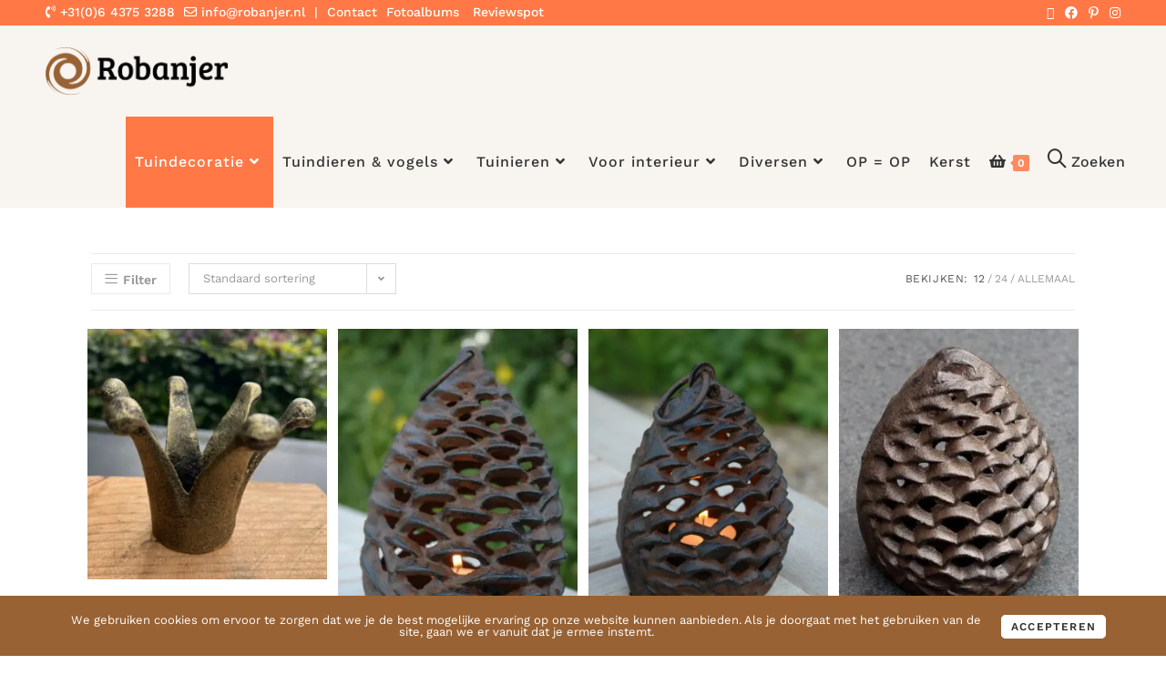

--- FILE ---
content_type: text/html; charset=UTF-8
request_url: https://robanjer.nl/winkel/categorie/tuinverlichting/lantaarns-gietijzer/
body_size: 39345
content:
<!DOCTYPE html>
<html class="html" lang="nl-NL">
<head>
	<meta charset="UTF-8">
	<link rel="profile" href="https://gmpg.org/xfn/11">

	<title>Lantaarns gietijzer | Robanjer Tuindecoratie</title>
<link data-rocket-preload as="style" href="https://fonts.googleapis.com/css?family=Work%20Sans%3A100%2C200%2C300%2C400%2C500%2C600%2C700%2C800%2C900%2C100i%2C200i%2C300i%2C400i%2C500i%2C600i%2C700i%2C800i%2C900i%7CHandlee%3A100%2C200%2C300%2C400%2C500%2C600%2C700%2C800%2C900%2C100i%2C200i%2C300i%2C400i%2C500i%2C600i%2C700i%2C800i%2C900i%7CLato%3A100%2C200%2C300%2C400%2C500%2C600%2C700%2C800%2C900%2C100i%2C200i%2C300i%2C400i%2C500i%2C600i%2C700i%2C800i%2C900i%7CMontserrat%3A100%2C200%2C300%2C400%2C500%2C600%2C700%2C800%2C900%2C100i%2C200i%2C300i%2C400i%2C500i%2C600i%2C700i%2C800i%2C900i&#038;subset=latin&#038;display=swap" rel="preload">
<link href="https://fonts.googleapis.com/css?family=Work%20Sans%3A100%2C200%2C300%2C400%2C500%2C600%2C700%2C800%2C900%2C100i%2C200i%2C300i%2C400i%2C500i%2C600i%2C700i%2C800i%2C900i%7CHandlee%3A100%2C200%2C300%2C400%2C500%2C600%2C700%2C800%2C900%2C100i%2C200i%2C300i%2C400i%2C500i%2C600i%2C700i%2C800i%2C900i%7CLato%3A100%2C200%2C300%2C400%2C500%2C600%2C700%2C800%2C900%2C100i%2C200i%2C300i%2C400i%2C500i%2C600i%2C700i%2C800i%2C900i%7CMontserrat%3A100%2C200%2C300%2C400%2C500%2C600%2C700%2C800%2C900%2C100i%2C200i%2C300i%2C400i%2C500i%2C600i%2C700i%2C800i%2C900i&#038;subset=latin&#038;display=swap" media="print" onload="this.media=&#039;all&#039;" rel="stylesheet">
<noscript data-wpr-hosted-gf-parameters=""><link rel="stylesheet" href="https://fonts.googleapis.com/css?family=Work%20Sans%3A100%2C200%2C300%2C400%2C500%2C600%2C700%2C800%2C900%2C100i%2C200i%2C300i%2C400i%2C500i%2C600i%2C700i%2C800i%2C900i%7CHandlee%3A100%2C200%2C300%2C400%2C500%2C600%2C700%2C800%2C900%2C100i%2C200i%2C300i%2C400i%2C500i%2C600i%2C700i%2C800i%2C900i%7CLato%3A100%2C200%2C300%2C400%2C500%2C600%2C700%2C800%2C900%2C100i%2C200i%2C300i%2C400i%2C500i%2C600i%2C700i%2C800i%2C900i%7CMontserrat%3A100%2C200%2C300%2C400%2C500%2C600%2C700%2C800%2C900%2C100i%2C200i%2C300i%2C400i%2C500i%2C600i%2C700i%2C800i%2C900i&#038;subset=latin&#038;display=swap"></noscript>
<meta name='robots' content='max-image-preview:large' />
<meta name="viewport" content="width=device-width, initial-scale=1"><link rel='dns-prefetch' href='//www.googletagmanager.com' />
<link rel='dns-prefetch' href='//fonts.googleapis.com' />

<link rel="alternate" type="application/rss+xml" title="Robanjer Tuindecoratie &raquo; feed" href="https://robanjer.nl/feed/" />
<link rel="alternate" type="application/rss+xml" title="Robanjer Tuindecoratie &raquo; reacties feed" href="https://robanjer.nl/comments/feed/" />
<link rel="alternate" type="application/rss+xml" title="Robanjer Tuindecoratie &raquo; Lantaarns gietijzer Categorie feed" href="https://robanjer.nl/winkel/categorie/tuinverlichting/lantaarns-gietijzer/feed/" />
		<style>
			.lazyload,
			.lazyloading {
				max-width: 100%;
			}
		</style>
		<style id='wp-img-auto-sizes-contain-inline-css'>
img:is([sizes=auto i],[sizes^="auto," i]){contain-intrinsic-size:3000px 1500px}
/*# sourceURL=wp-img-auto-sizes-contain-inline-css */
</style>
<style id='wp-emoji-styles-inline-css'>

	img.wp-smiley, img.emoji {
		display: inline !important;
		border: none !important;
		box-shadow: none !important;
		height: 1em !important;
		width: 1em !important;
		margin: 0 0.07em !important;
		vertical-align: -0.1em !important;
		background: none !important;
		padding: 0 !important;
	}
/*# sourceURL=wp-emoji-styles-inline-css */
</style>
<link rel='stylesheet' id='wp-block-library-css' href='https://robanjer.nl/wp-includes/css/dist/block-library/style.min.css?ver=6.9' media='all' />
<style id='wp-block-library-theme-inline-css'>
.wp-block-audio :where(figcaption){color:#555;font-size:13px;text-align:center}.is-dark-theme .wp-block-audio :where(figcaption){color:#ffffffa6}.wp-block-audio{margin:0 0 1em}.wp-block-code{border:1px solid #ccc;border-radius:4px;font-family:Menlo,Consolas,monaco,monospace;padding:.8em 1em}.wp-block-embed :where(figcaption){color:#555;font-size:13px;text-align:center}.is-dark-theme .wp-block-embed :where(figcaption){color:#ffffffa6}.wp-block-embed{margin:0 0 1em}.blocks-gallery-caption{color:#555;font-size:13px;text-align:center}.is-dark-theme .blocks-gallery-caption{color:#ffffffa6}:root :where(.wp-block-image figcaption){color:#555;font-size:13px;text-align:center}.is-dark-theme :root :where(.wp-block-image figcaption){color:#ffffffa6}.wp-block-image{margin:0 0 1em}.wp-block-pullquote{border-bottom:4px solid;border-top:4px solid;color:currentColor;margin-bottom:1.75em}.wp-block-pullquote :where(cite),.wp-block-pullquote :where(footer),.wp-block-pullquote__citation{color:currentColor;font-size:.8125em;font-style:normal;text-transform:uppercase}.wp-block-quote{border-left:.25em solid;margin:0 0 1.75em;padding-left:1em}.wp-block-quote cite,.wp-block-quote footer{color:currentColor;font-size:.8125em;font-style:normal;position:relative}.wp-block-quote:where(.has-text-align-right){border-left:none;border-right:.25em solid;padding-left:0;padding-right:1em}.wp-block-quote:where(.has-text-align-center){border:none;padding-left:0}.wp-block-quote.is-large,.wp-block-quote.is-style-large,.wp-block-quote:where(.is-style-plain){border:none}.wp-block-search .wp-block-search__label{font-weight:700}.wp-block-search__button{border:1px solid #ccc;padding:.375em .625em}:where(.wp-block-group.has-background){padding:1.25em 2.375em}.wp-block-separator.has-css-opacity{opacity:.4}.wp-block-separator{border:none;border-bottom:2px solid;margin-left:auto;margin-right:auto}.wp-block-separator.has-alpha-channel-opacity{opacity:1}.wp-block-separator:not(.is-style-wide):not(.is-style-dots){width:100px}.wp-block-separator.has-background:not(.is-style-dots){border-bottom:none;height:1px}.wp-block-separator.has-background:not(.is-style-wide):not(.is-style-dots){height:2px}.wp-block-table{margin:0 0 1em}.wp-block-table td,.wp-block-table th{word-break:normal}.wp-block-table :where(figcaption){color:#555;font-size:13px;text-align:center}.is-dark-theme .wp-block-table :where(figcaption){color:#ffffffa6}.wp-block-video :where(figcaption){color:#555;font-size:13px;text-align:center}.is-dark-theme .wp-block-video :where(figcaption){color:#ffffffa6}.wp-block-video{margin:0 0 1em}:root :where(.wp-block-template-part.has-background){margin-bottom:0;margin-top:0;padding:1.25em 2.375em}
/*# sourceURL=/wp-includes/css/dist/block-library/theme.min.css */
</style>
<style id='classic-theme-styles-inline-css'>
/*! This file is auto-generated */
.wp-block-button__link{color:#fff;background-color:#32373c;border-radius:9999px;box-shadow:none;text-decoration:none;padding:calc(.667em + 2px) calc(1.333em + 2px);font-size:1.125em}.wp-block-file__button{background:#32373c;color:#fff;text-decoration:none}
/*# sourceURL=/wp-includes/css/classic-themes.min.css */
</style>
<link rel='stylesheet' id='wp-components-css' href='https://robanjer.nl/wp-includes/css/dist/components/style.min.css?ver=6.9' media='all' />
<link rel='stylesheet' id='wp-preferences-css' href='https://robanjer.nl/wp-includes/css/dist/preferences/style.min.css?ver=6.9' media='all' />
<link rel='stylesheet' id='wp-block-editor-css' href='https://robanjer.nl/wp-includes/css/dist/block-editor/style.min.css?ver=6.9' media='all' />
<link data-minify="1" rel='stylesheet' id='popup-maker-block-library-style-css' href='https://robanjer.nl/wp-content/cache/min/1/wp-content/plugins/popup-maker/dist/packages/block-library-style.css?ver=1768774736' media='all' />
<style id='global-styles-inline-css'>
:root{--wp--preset--aspect-ratio--square: 1;--wp--preset--aspect-ratio--4-3: 4/3;--wp--preset--aspect-ratio--3-4: 3/4;--wp--preset--aspect-ratio--3-2: 3/2;--wp--preset--aspect-ratio--2-3: 2/3;--wp--preset--aspect-ratio--16-9: 16/9;--wp--preset--aspect-ratio--9-16: 9/16;--wp--preset--color--black: #000000;--wp--preset--color--cyan-bluish-gray: #abb8c3;--wp--preset--color--white: #ffffff;--wp--preset--color--pale-pink: #f78da7;--wp--preset--color--vivid-red: #cf2e2e;--wp--preset--color--luminous-vivid-orange: #ff6900;--wp--preset--color--luminous-vivid-amber: #fcb900;--wp--preset--color--light-green-cyan: #7bdcb5;--wp--preset--color--vivid-green-cyan: #00d084;--wp--preset--color--pale-cyan-blue: #8ed1fc;--wp--preset--color--vivid-cyan-blue: #0693e3;--wp--preset--color--vivid-purple: #9b51e0;--wp--preset--gradient--vivid-cyan-blue-to-vivid-purple: linear-gradient(135deg,rgb(6,147,227) 0%,rgb(155,81,224) 100%);--wp--preset--gradient--light-green-cyan-to-vivid-green-cyan: linear-gradient(135deg,rgb(122,220,180) 0%,rgb(0,208,130) 100%);--wp--preset--gradient--luminous-vivid-amber-to-luminous-vivid-orange: linear-gradient(135deg,rgb(252,185,0) 0%,rgb(255,105,0) 100%);--wp--preset--gradient--luminous-vivid-orange-to-vivid-red: linear-gradient(135deg,rgb(255,105,0) 0%,rgb(207,46,46) 100%);--wp--preset--gradient--very-light-gray-to-cyan-bluish-gray: linear-gradient(135deg,rgb(238,238,238) 0%,rgb(169,184,195) 100%);--wp--preset--gradient--cool-to-warm-spectrum: linear-gradient(135deg,rgb(74,234,220) 0%,rgb(151,120,209) 20%,rgb(207,42,186) 40%,rgb(238,44,130) 60%,rgb(251,105,98) 80%,rgb(254,248,76) 100%);--wp--preset--gradient--blush-light-purple: linear-gradient(135deg,rgb(255,206,236) 0%,rgb(152,150,240) 100%);--wp--preset--gradient--blush-bordeaux: linear-gradient(135deg,rgb(254,205,165) 0%,rgb(254,45,45) 50%,rgb(107,0,62) 100%);--wp--preset--gradient--luminous-dusk: linear-gradient(135deg,rgb(255,203,112) 0%,rgb(199,81,192) 50%,rgb(65,88,208) 100%);--wp--preset--gradient--pale-ocean: linear-gradient(135deg,rgb(255,245,203) 0%,rgb(182,227,212) 50%,rgb(51,167,181) 100%);--wp--preset--gradient--electric-grass: linear-gradient(135deg,rgb(202,248,128) 0%,rgb(113,206,126) 100%);--wp--preset--gradient--midnight: linear-gradient(135deg,rgb(2,3,129) 0%,rgb(40,116,252) 100%);--wp--preset--font-size--small: 13px;--wp--preset--font-size--medium: 20px;--wp--preset--font-size--large: 36px;--wp--preset--font-size--x-large: 42px;--wp--preset--spacing--20: 0.44rem;--wp--preset--spacing--30: 0.67rem;--wp--preset--spacing--40: 1rem;--wp--preset--spacing--50: 1.5rem;--wp--preset--spacing--60: 2.25rem;--wp--preset--spacing--70: 3.38rem;--wp--preset--spacing--80: 5.06rem;--wp--preset--shadow--natural: 6px 6px 9px rgba(0, 0, 0, 0.2);--wp--preset--shadow--deep: 12px 12px 50px rgba(0, 0, 0, 0.4);--wp--preset--shadow--sharp: 6px 6px 0px rgba(0, 0, 0, 0.2);--wp--preset--shadow--outlined: 6px 6px 0px -3px rgb(255, 255, 255), 6px 6px rgb(0, 0, 0);--wp--preset--shadow--crisp: 6px 6px 0px rgb(0, 0, 0);}:where(.is-layout-flex){gap: 0.5em;}:where(.is-layout-grid){gap: 0.5em;}body .is-layout-flex{display: flex;}.is-layout-flex{flex-wrap: wrap;align-items: center;}.is-layout-flex > :is(*, div){margin: 0;}body .is-layout-grid{display: grid;}.is-layout-grid > :is(*, div){margin: 0;}:where(.wp-block-columns.is-layout-flex){gap: 2em;}:where(.wp-block-columns.is-layout-grid){gap: 2em;}:where(.wp-block-post-template.is-layout-flex){gap: 1.25em;}:where(.wp-block-post-template.is-layout-grid){gap: 1.25em;}.has-black-color{color: var(--wp--preset--color--black) !important;}.has-cyan-bluish-gray-color{color: var(--wp--preset--color--cyan-bluish-gray) !important;}.has-white-color{color: var(--wp--preset--color--white) !important;}.has-pale-pink-color{color: var(--wp--preset--color--pale-pink) !important;}.has-vivid-red-color{color: var(--wp--preset--color--vivid-red) !important;}.has-luminous-vivid-orange-color{color: var(--wp--preset--color--luminous-vivid-orange) !important;}.has-luminous-vivid-amber-color{color: var(--wp--preset--color--luminous-vivid-amber) !important;}.has-light-green-cyan-color{color: var(--wp--preset--color--light-green-cyan) !important;}.has-vivid-green-cyan-color{color: var(--wp--preset--color--vivid-green-cyan) !important;}.has-pale-cyan-blue-color{color: var(--wp--preset--color--pale-cyan-blue) !important;}.has-vivid-cyan-blue-color{color: var(--wp--preset--color--vivid-cyan-blue) !important;}.has-vivid-purple-color{color: var(--wp--preset--color--vivid-purple) !important;}.has-black-background-color{background-color: var(--wp--preset--color--black) !important;}.has-cyan-bluish-gray-background-color{background-color: var(--wp--preset--color--cyan-bluish-gray) !important;}.has-white-background-color{background-color: var(--wp--preset--color--white) !important;}.has-pale-pink-background-color{background-color: var(--wp--preset--color--pale-pink) !important;}.has-vivid-red-background-color{background-color: var(--wp--preset--color--vivid-red) !important;}.has-luminous-vivid-orange-background-color{background-color: var(--wp--preset--color--luminous-vivid-orange) !important;}.has-luminous-vivid-amber-background-color{background-color: var(--wp--preset--color--luminous-vivid-amber) !important;}.has-light-green-cyan-background-color{background-color: var(--wp--preset--color--light-green-cyan) !important;}.has-vivid-green-cyan-background-color{background-color: var(--wp--preset--color--vivid-green-cyan) !important;}.has-pale-cyan-blue-background-color{background-color: var(--wp--preset--color--pale-cyan-blue) !important;}.has-vivid-cyan-blue-background-color{background-color: var(--wp--preset--color--vivid-cyan-blue) !important;}.has-vivid-purple-background-color{background-color: var(--wp--preset--color--vivid-purple) !important;}.has-black-border-color{border-color: var(--wp--preset--color--black) !important;}.has-cyan-bluish-gray-border-color{border-color: var(--wp--preset--color--cyan-bluish-gray) !important;}.has-white-border-color{border-color: var(--wp--preset--color--white) !important;}.has-pale-pink-border-color{border-color: var(--wp--preset--color--pale-pink) !important;}.has-vivid-red-border-color{border-color: var(--wp--preset--color--vivid-red) !important;}.has-luminous-vivid-orange-border-color{border-color: var(--wp--preset--color--luminous-vivid-orange) !important;}.has-luminous-vivid-amber-border-color{border-color: var(--wp--preset--color--luminous-vivid-amber) !important;}.has-light-green-cyan-border-color{border-color: var(--wp--preset--color--light-green-cyan) !important;}.has-vivid-green-cyan-border-color{border-color: var(--wp--preset--color--vivid-green-cyan) !important;}.has-pale-cyan-blue-border-color{border-color: var(--wp--preset--color--pale-cyan-blue) !important;}.has-vivid-cyan-blue-border-color{border-color: var(--wp--preset--color--vivid-cyan-blue) !important;}.has-vivid-purple-border-color{border-color: var(--wp--preset--color--vivid-purple) !important;}.has-vivid-cyan-blue-to-vivid-purple-gradient-background{background: var(--wp--preset--gradient--vivid-cyan-blue-to-vivid-purple) !important;}.has-light-green-cyan-to-vivid-green-cyan-gradient-background{background: var(--wp--preset--gradient--light-green-cyan-to-vivid-green-cyan) !important;}.has-luminous-vivid-amber-to-luminous-vivid-orange-gradient-background{background: var(--wp--preset--gradient--luminous-vivid-amber-to-luminous-vivid-orange) !important;}.has-luminous-vivid-orange-to-vivid-red-gradient-background{background: var(--wp--preset--gradient--luminous-vivid-orange-to-vivid-red) !important;}.has-very-light-gray-to-cyan-bluish-gray-gradient-background{background: var(--wp--preset--gradient--very-light-gray-to-cyan-bluish-gray) !important;}.has-cool-to-warm-spectrum-gradient-background{background: var(--wp--preset--gradient--cool-to-warm-spectrum) !important;}.has-blush-light-purple-gradient-background{background: var(--wp--preset--gradient--blush-light-purple) !important;}.has-blush-bordeaux-gradient-background{background: var(--wp--preset--gradient--blush-bordeaux) !important;}.has-luminous-dusk-gradient-background{background: var(--wp--preset--gradient--luminous-dusk) !important;}.has-pale-ocean-gradient-background{background: var(--wp--preset--gradient--pale-ocean) !important;}.has-electric-grass-gradient-background{background: var(--wp--preset--gradient--electric-grass) !important;}.has-midnight-gradient-background{background: var(--wp--preset--gradient--midnight) !important;}.has-small-font-size{font-size: var(--wp--preset--font-size--small) !important;}.has-medium-font-size{font-size: var(--wp--preset--font-size--medium) !important;}.has-large-font-size{font-size: var(--wp--preset--font-size--large) !important;}.has-x-large-font-size{font-size: var(--wp--preset--font-size--x-large) !important;}
:where(.wp-block-post-template.is-layout-flex){gap: 1.25em;}:where(.wp-block-post-template.is-layout-grid){gap: 1.25em;}
:where(.wp-block-term-template.is-layout-flex){gap: 1.25em;}:where(.wp-block-term-template.is-layout-grid){gap: 1.25em;}
:where(.wp-block-columns.is-layout-flex){gap: 2em;}:where(.wp-block-columns.is-layout-grid){gap: 2em;}
:root :where(.wp-block-pullquote){font-size: 1.5em;line-height: 1.6;}
/*# sourceURL=global-styles-inline-css */
</style>
<link data-minify="1" rel='stylesheet' id='advanced-flat-rate-shipping-for-woocommerce-css' href='https://robanjer.nl/wp-content/cache/min/1/wp-content/plugins/woo-extra-flat-rate/public/css/advanced-flat-rate-shipping-for-woocommerce-public.css?ver=1768774736' media='all' />
<link data-minify="1" rel='stylesheet' id='font-awesome-min-css' href='https://robanjer.nl/wp-content/cache/min/1/wp-content/plugins/woo-extra-flat-rate/public/css/font-awesome.min.css?ver=1768774736' media='all' />
<style id='woocommerce-inline-inline-css'>
.woocommerce form .form-row .required { visibility: visible; }
/*# sourceURL=woocommerce-inline-inline-css */
</style>
<link rel='stylesheet' id='oceanwp-style-css' href='https://robanjer.nl/wp-content/themes/oceanwp/assets/css/style.min.css?ver=1.0' media='all' />
<link rel='stylesheet' id='child-style-css' href='https://robanjer.nl/wp-content/themes/oceanwp-child-theme-master/style.css?ver=6.9' media='all' />
<link rel='stylesheet' id='elementor-frontend-css' href='https://robanjer.nl/wp-content/plugins/elementor/assets/css/frontend.min.css?ver=3.34.1' media='all' />
<link rel='stylesheet' id='elementor-post-1109-css' href='https://robanjer.nl/wp-content/uploads/elementor/css/post-1109.css?ver=1768774723' media='all' />
<link rel='stylesheet' id='elementor-post-519-css' href='https://robanjer.nl/wp-content/uploads/elementor/css/post-519.css?ver=1768774723' media='all' />
<link rel='stylesheet' id='oceanwp-woo-mini-cart-css' href='https://robanjer.nl/wp-content/themes/oceanwp/assets/css/woo/woo-mini-cart.min.css?ver=6.9' media='all' />
<link data-minify="1" rel='stylesheet' id='font-awesome-css' href='https://robanjer.nl/wp-content/cache/min/1/wp-content/themes/oceanwp/assets/fonts/fontawesome/css/all.min.css?ver=1768774736' media='all' />
<link data-minify="1" rel='stylesheet' id='simple-line-icons-css' href='https://robanjer.nl/wp-content/cache/min/1/wp-content/themes/oceanwp/assets/css/third/simple-line-icons.min.css?ver=1768774736' media='all' />
<link rel='stylesheet' id='oceanwp-hamburgers-css' href='https://robanjer.nl/wp-content/themes/oceanwp/assets/css/third/hamburgers/hamburgers.min.css?ver=1.0' media='all' />
<link data-minify="1" rel='stylesheet' id='oceanwp-vortex-css' href='https://robanjer.nl/wp-content/cache/min/1/wp-content/themes/oceanwp/assets/css/third/hamburgers/types/vortex.css?ver=1768774736' media='all' />




<link data-minify="1" rel='stylesheet' id='branda-cookie-notice-front-css' href='https://robanjer.nl/wp-content/cache/min/1/wp-content/plugins/ultimate-branding/inc/modules/front-end/assets/css/cookie-notice.css?ver=1768774736' media='all' />
<link rel='stylesheet' id='oceanwp-woocommerce-css' href='https://robanjer.nl/wp-content/themes/oceanwp/assets/css/woo/woocommerce.min.css?ver=6.9' media='all' />
<link data-minify="1" rel='stylesheet' id='oceanwp-woo-star-font-css' href='https://robanjer.nl/wp-content/cache/min/1/wp-content/themes/oceanwp/assets/css/woo/woo-star-font.min.css?ver=1768774736' media='all' />
<link rel='stylesheet' id='oceanwp-woo-hover-style-css' href='https://robanjer.nl/wp-content/themes/oceanwp/assets/css/woo/hover-style.min.css?ver=6.9' media='all' />
<link data-minify="1" rel='stylesheet' id='oe-widgets-style-css' href='https://robanjer.nl/wp-content/cache/min/1/wp-content/plugins/ocean-extra/assets/css/widgets.css?ver=1768774736' media='all' />
<link rel='stylesheet' id='osh-styles-css' href='https://robanjer.nl/wp-content/plugins/ocean-sticky-header/assets/css/style.min.css?ver=6.9' media='all' />
<link data-minify="1" rel='stylesheet' id='elementor-gf-local-lato-css' href='https://robanjer.nl/wp-content/cache/min/1/wp-content/uploads/elementor/google-fonts/css/lato.css?ver=1768774736' media='all' />
<link data-minify="1" rel='stylesheet' id='elementor-gf-local-handlee-css' href='https://robanjer.nl/wp-content/cache/min/1/wp-content/uploads/elementor/google-fonts/css/handlee.css?ver=1768774736' media='all' />
<link data-minify="1" rel='stylesheet' id='elementor-gf-local-worksans-css' href='https://robanjer.nl/wp-content/cache/min/1/wp-content/uploads/elementor/google-fonts/css/worksans.css?ver=1768774736' media='all' />
<link rel='stylesheet' id='elementor-icons-shared-0-css' href='https://robanjer.nl/wp-content/plugins/elementor/assets/lib/font-awesome/css/fontawesome.min.css?ver=5.15.3' media='all' />
<link data-minify="1" rel='stylesheet' id='elementor-icons-fa-solid-css' href='https://robanjer.nl/wp-content/cache/min/1/wp-content/plugins/elementor/assets/lib/font-awesome/css/solid.min.css?ver=1768774736' media='all' />
<link data-minify="1" rel='stylesheet' id='elementor-icons-fa-brands-css' href='https://robanjer.nl/wp-content/cache/min/1/wp-content/plugins/elementor/assets/lib/font-awesome/css/brands.min.css?ver=1768774736' media='all' />
<script src="https://robanjer.nl/wp-includes/js/jquery/jquery.min.js?ver=3.7.1" id="jquery-core-js"></script>
<script src="https://robanjer.nl/wp-includes/js/jquery/jquery-migrate.min.js?ver=3.4.1" id="jquery-migrate-js"></script>
<script id="woocommerce-google-analytics-integration-gtag-js-after">
/* Google Analytics for WooCommerce (gtag.js) */
					window.dataLayer = window.dataLayer || [];
					function gtag(){dataLayer.push(arguments);}
					// Set up default consent state.
					for ( const mode of [{"analytics_storage":"denied","ad_storage":"denied","ad_user_data":"denied","ad_personalization":"denied","region":["AT","BE","BG","HR","CY","CZ","DK","EE","FI","FR","DE","GR","HU","IS","IE","IT","LV","LI","LT","LU","MT","NL","NO","PL","PT","RO","SK","SI","ES","SE","GB","CH"]}] || [] ) {
						gtag( "consent", "default", { "wait_for_update": 500, ...mode } );
					}
					gtag("js", new Date());
					gtag("set", "developer_id.dOGY3NW", true);
					gtag("config", "G-VJ0L1RSRB6", {"track_404":true,"allow_google_signals":false,"logged_in":false,"linker":{"domains":[],"allow_incoming":false},"custom_map":{"dimension1":"logged_in"}});
//# sourceURL=woocommerce-google-analytics-integration-gtag-js-after
</script>
<script data-minify="1" src="https://robanjer.nl/wp-content/cache/min/1/wp-content/plugins/woo-extra-flat-rate/public/js/advanced-flat-rate-shipping-for-woocommerce-public.js?ver=1754029890" id="advanced-flat-rate-shipping-for-woocommerce-js"></script>
<script src="https://robanjer.nl/wp-content/plugins/woocommerce/assets/js/jquery-blockui/jquery.blockUI.min.js?ver=2.7.0-wc.10.4.3" id="wc-jquery-blockui-js" defer data-wp-strategy="defer"></script>
<script id="wc-add-to-cart-js-extra">
var wc_add_to_cart_params = {"ajax_url":"/wp-admin/admin-ajax.php","wc_ajax_url":"/?wc-ajax=%%endpoint%%","i18n_view_cart":"Bekijk winkelwagen","cart_url":"https://robanjer.nl/winkelwagen/","is_cart":"","cart_redirect_after_add":"no"};
//# sourceURL=wc-add-to-cart-js-extra
</script>
<script src="https://robanjer.nl/wp-content/plugins/woocommerce/assets/js/frontend/add-to-cart.min.js?ver=10.4.3" id="wc-add-to-cart-js" defer data-wp-strategy="defer"></script>
<script src="https://robanjer.nl/wp-content/plugins/woocommerce/assets/js/js-cookie/js.cookie.min.js?ver=2.1.4-wc.10.4.3" id="wc-js-cookie-js" defer data-wp-strategy="defer"></script>
<script id="woocommerce-js-extra">
var woocommerce_params = {"ajax_url":"/wp-admin/admin-ajax.php","wc_ajax_url":"/?wc-ajax=%%endpoint%%","i18n_password_show":"Wachtwoord weergeven","i18n_password_hide":"Wachtwoord verbergen"};
//# sourceURL=woocommerce-js-extra
</script>
<script src="https://robanjer.nl/wp-content/plugins/woocommerce/assets/js/frontend/woocommerce.min.js?ver=10.4.3" id="woocommerce-js" defer data-wp-strategy="defer"></script>
<script id="wc-cart-fragments-js-extra">
var wc_cart_fragments_params = {"ajax_url":"/wp-admin/admin-ajax.php","wc_ajax_url":"/?wc-ajax=%%endpoint%%","cart_hash_key":"wc_cart_hash_188fbca4736dc766e36b2dbd3474097d","fragment_name":"wc_fragments_188fbca4736dc766e36b2dbd3474097d","request_timeout":"5000"};
//# sourceURL=wc-cart-fragments-js-extra
</script>
<script src="https://robanjer.nl/wp-content/plugins/woocommerce/assets/js/frontend/cart-fragments.min.js?ver=10.4.3" id="wc-cart-fragments-js" defer data-wp-strategy="defer"></script>
<link rel="https://api.w.org/" href="https://robanjer.nl/wp-json/" /><link rel="alternate" title="JSON" type="application/json" href="https://robanjer.nl/wp-json/wp/v2/product_cat/441" /><meta name="generator" content="Kersvers Digital 6.9 - https://kersversdigital.nl" />
        <meta name="theme-color" content="#FF7845">
    		<script>
			document.documentElement.className = document.documentElement.className.replace('no-js', 'js');
		</script>
				<style>
			.no-js img.lazyload {
				display: none;
			}

			figure.wp-block-image img.lazyloading {
				min-width: 150px;
			}

			.lazyload,
			.lazyloading {
				--smush-placeholder-width: 100px;
				--smush-placeholder-aspect-ratio: 1/1;
				width: var(--smush-image-width, var(--smush-placeholder-width)) !important;
				aspect-ratio: var(--smush-image-aspect-ratio, var(--smush-placeholder-aspect-ratio)) !important;
			}

						.lazyload, .lazyloading {
				opacity: 0;
			}

			.lazyloaded {
				opacity: 1;
				transition: opacity 400ms;
				transition-delay: 0ms;
			}

					</style>
			<noscript><style>.woocommerce-product-gallery{ opacity: 1 !important; }</style></noscript>
	<meta name="generator" content="Elementor 3.34.1; features: additional_custom_breakpoints; settings: css_print_method-external, google_font-enabled, font_display-swap">
<!-- SEO meta tags powered by SmartCrawl https://wpmudev.com/project/smartcrawl-wordpress-seo/ -->
<link rel="canonical" href="https://robanjer.nl/winkel/categorie/tuinverlichting/lantaarns-gietijzer/" />
<script type="application/ld+json">{"@context":"https:\/\/schema.org","@graph":[{"@type":"Organization","@id":"https:\/\/robanjer.nl\/#schema-publishing-organization","url":"https:\/\/robanjer.nl","name":"Robanjer Tuindecoratie"},{"@type":"WebSite","@id":"https:\/\/robanjer.nl\/#schema-website","url":"https:\/\/robanjer.nl","name":"Robanjer Tuindecoratie","encoding":"UTF-8","potentialAction":{"@type":"SearchAction","target":"https:\/\/robanjer.nl\/search\/{search_term_string}\/","query-input":"required name=search_term_string"}},{"@type":"CollectionPage","@id":"https:\/\/robanjer.nl\/winkel\/categorie\/tuinverlichting\/lantaarns-gietijzer\/#schema-webpage","isPartOf":{"@id":"https:\/\/robanjer.nl\/#schema-website"},"publisher":{"@id":"https:\/\/robanjer.nl\/#schema-publishing-organization"},"url":"https:\/\/robanjer.nl\/winkel\/categorie\/tuinverlichting\/lantaarns-gietijzer\/","mainEntity":{"@type":"ItemList","itemListElement":[{"@type":"ListItem","position":"1","url":"https:\/\/robanjer.nl\/winkel\/tuindecoratie\/tafeldecoratie\/kandelaars\/waxinelichthouder-kroon-goudkleur-gietijzer-kg410\/"},{"@type":"ListItem","position":"2","url":"https:\/\/robanjer.nl\/winkel\/tuinverlichting\/lantaarns-gietijzer\/lantaarn-dennenappel-groot\/"},{"@type":"ListItem","position":"3","url":"https:\/\/robanjer.nl\/winkel\/tuinverlichting\/lantaarns-gietijzer\/lantaarn-dennenappel-klein-gietijzer\/"},{"@type":"ListItem","position":"4","url":"https:\/\/robanjer.nl\/winkel\/tuinverlichting\/lantaarns-gietijzer\/lantaarn-dennenappel-middel-gietijzer\/"},{"@type":"ListItem","position":"5","url":"https:\/\/robanjer.nl\/winkel\/tuindecoratie\/tafeldecoratie\/kandelaars\/lantaarn-dennenboom-gietijzer\/"},{"@type":"ListItem","position":"6","url":"https:\/\/robanjer.nl\/winkel\/tuinverlichting\/lantaarns-gietijzer\/lantaarn-uil-gietijzer\/"}]}},{"@type":"BreadcrumbList","@id":"https:\/\/robanjer.nl\/winkel\/categorie\/tuinverlichting\/lantaarns-gietijzer?product_cat=tuinverlichting\/lantaarns-gietijzer\/#breadcrumb","itemListElement":[{"@type":"ListItem","position":1,"name":"Home","item":"https:\/\/robanjer.nl"},{"@type":"ListItem","position":2,"name":"Winkel","item":"https:\/\/robanjer.nl\/winkel\/"},{"@type":"ListItem","position":3,"name":"Tuinverlichting","item":"https:\/\/robanjer.nl\/winkel\/categorie\/tuinverlichting\/"},{"@type":"ListItem","position":4,"name":"Lantaarns gietijzer"}]}]}</script>
<meta property="og:type" content="object" />
<meta property="og:url" content="https://robanjer.nl/winkel/categorie/tuinverlichting/lantaarns-gietijzer/" />
<meta property="og:title" content="Lantaarns gietijzer | Robanjer Tuindecoratie" />
<meta name="twitter:card" content="summary" />
<meta name="twitter:title" content="Lantaarns gietijzer | Robanjer Tuindecoratie" />
<!-- /SEO -->
			<style>
				.e-con.e-parent:nth-of-type(n+4):not(.e-lazyloaded):not(.e-no-lazyload),
				.e-con.e-parent:nth-of-type(n+4):not(.e-lazyloaded):not(.e-no-lazyload) * {
					background-image: none !important;
				}
				@media screen and (max-height: 1024px) {
					.e-con.e-parent:nth-of-type(n+3):not(.e-lazyloaded):not(.e-no-lazyload),
					.e-con.e-parent:nth-of-type(n+3):not(.e-lazyloaded):not(.e-no-lazyload) * {
						background-image: none !important;
					}
				}
				@media screen and (max-height: 640px) {
					.e-con.e-parent:nth-of-type(n+2):not(.e-lazyloaded):not(.e-no-lazyload),
					.e-con.e-parent:nth-of-type(n+2):not(.e-lazyloaded):not(.e-no-lazyload) * {
						background-image: none !important;
					}
				}
			</style>
			<style type="text/css" id="branda-admin-bar-logo">
body #wpadminbar #wp-admin-bar-wp-logo > .ab-item {
	background-image: url(https://robanjer.nl/wp-content/smush-webp/2021/12/cropped-kersvers-digital-favicon.png.webp);
	background-repeat: no-repeat;
	background-position: 50%;
	background-size: 80%;
}
body #wpadminbar #wp-admin-bar-wp-logo > .ab-item .ab-icon:before {
	content: " ";
}
</style>
<link rel="icon" href="https://robanjer.nl/wp-content/smush-webp/2022/02/cropped-Favicon-32x32.png.webp" sizes="32x32" />
<link rel="icon" href="https://robanjer.nl/wp-content/uploads/2022/02/cropped-Favicon-192x192.png" sizes="192x192" />
<link rel="apple-touch-icon" href="https://robanjer.nl/wp-content/smush-webp/2022/02/cropped-Favicon-180x180.png.webp" />
<meta name="msapplication-TileImage" content="https://robanjer.nl/wp-content/uploads/2022/02/cropped-Favicon-270x270.png" />
		<style id="wp-custom-css">
			html,body{overflow-x:hidden}body{position:relative}#menu-header-nav >li.search-toggle-li >a >i{font-size:20px;font-weight:600}#menu-header-nav >li.search-toggle-li >a >i:after{content:" Zoeken";font-size:16px;font-family:"work sans";font-weight:500;letter-spacing:.4px}#slick-side00{border-radius:30px !important}footer .elementor-icon-list-items .elementor-icon-list-text{color:#333333}footer .elementor-icon-list-items .elementor-icon-list-text:hover{color:#FF7845}#forminator-module-1499 >div.forminator-row.forminator-row-last >div >div >button{border-radius:30px 30px 4px 30px;padding:10px 20px;font-size:18px !important;font-weight:400 !important}#content >article >header >div >p:nth-child(1){font-size:26px;font-weight:500;font-family:"Handlee";color:#333333}.term-description{font-size:16px !important;color:#333333}.clickable{position:relative}.clickable a:after{content:"";display:block !IMPORTANT;position:absolute;top:0;bottom:0;left:0;right:0;z-index:1}#content >article >div >div >div >section.elementor-section.elementor-top-section.elementor-element.elementor-element-3e0ccbf.elementor-section-boxed.elementor-section-height-default.elementor-section-height-default >div.elementor-shape.elementor-shape-bottom >svg >path{fill:#f8f5f1}.elementor-icon-list-items .elementor-icon-list-item{position:relative}#icon-searchform-dropdown{border-top:solid 0 !important}.icon-magnifier:hover{color:black !important}.elementor-icon-list-items .elementor-icon-list-icon{position:absolute;top:6px;left:0}.elementor-icon-list-items .elementor-icon-list-text{margin-left:27px}div.summary.entry-summary >p >span{color:#333333;font-size:36px;font-weight:500}body >div.elementor.elementor-519 >div >section.elementor-section.elementor-top-section.elementor-element.elementor-element-c430aa8.elementor-section-boxed.elementor-section-height-default.elementor-section-height-default >div >div.elementor-column.elementor-col-25.elementor-top-column.elementor-element.elementor-element-6584368 >div >div.elementor-element.elementor-element-7aca341.elementor-widget.elementor-widget-heading >div >h2 >a{color:#333333 !important}.woocommerce-checkout form.checkout_coupon{border-color:#12ac74}form.checkout_coupon.woocommerce-form-coupon.customize-unpreviewable >p:nth-child(1){font-family:"Handlee" !important;font-size:20px !important;color:#333333 !important}form.checkout_coupon.woocommerce-form-coupon.customize-unpreviewable >p.form-row.form-row-last >button{font-family:"Lato" !important;font-size:12px !important;text-transform:none !important;white-space:nowrap !important}#menu-main-menu >li.woo-menu-icon.wcmenucart-toggle-drop_down.toggle-cart-widget >div >div >div >div >p{font-family:"work sans";font-size:16px;color:#333333}#top-bar-content >span{font-family:"Work sans";font-style:normal;font-size:14px;font-weight:500}#main >div >div >section.elementor-section.elementor-top-section.elementor-element.elementor-element-4f05717.elementor-section-boxed.elementor-section-height-default.elementor-section-height-default >div.elementor-container.elementor-column-gap-default >div >div >div >div >div >div >form >h3{font-size:26px;font-weight:500;font-family:"Handlee";color:#333333}#main >div >div >section.elementor-section.elementor-top-section.elementor-element.elementor-element-4f05717.elementor-section-boxed.elementor-section-height-default.elementor-section-height-default >div.elementor-container.elementor-column-gap-default >div >div >div >div >div >div >div.gwolle-gb-write-button >input{border-radius:30px 30px 4px 30px;padding:10px 20px;font-size:16px !important;font-weight:400 !important;text-transform:none}#main >div >div >section.elementor-section.elementor-top-section.elementor-element.elementor-element-4f05717.elementor-section-boxed.elementor-section-height-default.elementor-section-height-default >div.elementor-container.elementor-column-gap-default >div >div >div >div >div >div >form >div.gwolle_gb_submit >div.input >input{border-radius:30px 30px 4px 30px;padding:10px 20px;font-size:16px !important;font-weight:400 !important;text-transform:none}#footer-widgets >div >div >section.elementor-section.elementor-top-section.elementor-element.elementor-element-98ba4a7.elementor-section-boxed.elementor-section-height-default.elementor-section-height-default >div >div.elementor-column.elementor-col-25.elementor-top-column.elementor-element.elementor-element-294904e >div >div >div >div >div.elementor-icon-box-icon >a >i{color:#986234}#footer-widgets >div >div >section.elementor-section.elementor-top-section.elementor-element.elementor-element-98ba4a7.elementor-section-boxed.elementor-section-height-default.elementor-section-height-default >div >div.elementor-column.elementor-col-25.elementor-top-column.elementor-element.elementor-element-294904e >div >div >div >div >div.elementor-icon-box-content >h3 >a{color:#333333}#footer-widgets >div >div >section.elementor-section.elementor-top-section.elementor-element.elementor-element-98ba4a7.elementor-section-boxed.elementor-section-height-default.elementor-section-height-default >div >div.elementor-column.elementor-col-25.elementor-top-column.elementor-element.elementor-element-fb67a0d >div >div >div >div >div.elementor-icon-box-icon >a >i{color:#986234}#footer-widgets >div >div >section.elementor-section.elementor-top-section.elementor-element.elementor-element-98ba4a7.elementor-section-boxed.elementor-section-height-default.elementor-section-height-default >div >div.elementor-column.elementor-col-25.elementor-top-column.elementor-element.elementor-element-fb67a0d >div >div >div >div >div.elementor-icon-box-content >h3 >a{color:#333333}#footer-widgets >div >div >section.elementor-section.elementor-top-section.elementor-element.elementor-element-98ba4a7.elementor-section-boxed.elementor-section-height-default.elementor-section-height-default >div >div.elementor-column.elementor-col-25.elementor-top-column.elementor-element.elementor-element-afb84ab >div >div >div >div >div.elementor-icon-box-icon >a >i{color:#986234}#footer-widgets >div >div >section.elementor-section.elementor-top-section.elementor-element.elementor-element-98ba4a7.elementor-section-boxed.elementor-section-height-default.elementor-section-height-default >div >div.elementor-column.elementor-col-25.elementor-top-column.elementor-element.elementor-element-afb84ab >div >div >div >div >div.elementor-icon-box-content >h3 >a{color:#333333}#footer-widgets >div >div >section.elementor-section.elementor-top-section.elementor-element.elementor-element-98ba4a7.elementor-section-boxed.elementor-section-height-default.elementor-section-height-default >div >div.elementor-column.elementor-col-25.elementor-top-column.elementor-element.elementor-element-8f2797d >div >div >div >div >div.elementor-icon-box-icon >a >i{color:#986234}#footer-widgets >div >div >section.elementor-section.elementor-top-section.elementor-element.elementor-element-98ba4a7.elementor-section-boxed.elementor-section-height-default.elementor-section-height-default >div >div.elementor-column.elementor-col-25.elementor-top-column.elementor-element.elementor-element-8f2797d >div >div >div >div >div.elementor-icon-box-content >h3 >a{color:#333333}#footer-widgets >div >div >section.elementor-section.elementor-top-section.elementor-element.elementor-element-693b896.elementor-section-content-middle.elementor-section-boxed.elementor-section-height-default.elementor-section-height-default >div.elementor-container.elementor-column-gap-default >div.elementor-column.elementor-col-33.elementor-top-column.elementor-element.elementor-element-fd62424 >div >div >div >h2 >a{color:white !important}.woocommerce .onsale{font-size:12px !important;font-weight:700 !important;width:90px !important}.woocommerce .outofstock-badge{background-color:#986234 !important;font-weight:700 !important}#popmake-10054 >div.pum-content.popmake-content >p:nth-child(3) >a{color:#fff !important}		</style>
		<!-- OceanWP CSS -->
<style type="text/css">
/* Colors */.woocommerce-MyAccount-navigation ul li a:before,.woocommerce-checkout .woocommerce-info a,.woocommerce-checkout #payment ul.payment_methods .wc_payment_method>input[type=radio]:first-child:checked+label:before,.woocommerce-checkout #payment .payment_method_paypal .about_paypal,.woocommerce ul.products li.product li.category a:hover,.woocommerce ul.products li.product .button:hover,.woocommerce ul.products li.product .product-inner .added_to_cart:hover,.product_meta .posted_in a:hover,.product_meta .tagged_as a:hover,.woocommerce div.product .woocommerce-tabs ul.tabs li a:hover,.woocommerce div.product .woocommerce-tabs ul.tabs li.active a,.woocommerce .oceanwp-grid-list a.active,.woocommerce .oceanwp-grid-list a:hover,.woocommerce .oceanwp-off-canvas-filter:hover,.widget_shopping_cart ul.cart_list li .owp-grid-wrap .owp-grid a.remove:hover,.widget_product_categories li a:hover ~ .count,.widget_layered_nav li a:hover ~ .count,.woocommerce ul.products li.product:not(.product-category) .woo-entry-buttons li a:hover,a:hover,a.light:hover,.theme-heading .text::before,.theme-heading .text::after,#top-bar-content >a:hover,#top-bar-social li.oceanwp-email a:hover,#site-navigation-wrap .dropdown-menu >li >a:hover,#site-header.medium-header #medium-searchform button:hover,.oceanwp-mobile-menu-icon a:hover,.blog-entry.post .blog-entry-header .entry-title a:hover,.blog-entry.post .blog-entry-readmore a:hover,.blog-entry.thumbnail-entry .blog-entry-category a,ul.meta li a:hover,.dropcap,.single nav.post-navigation .nav-links .title,body .related-post-title a:hover,body #wp-calendar caption,body .contact-info-widget.default i,body .contact-info-widget.big-icons i,body .custom-links-widget .oceanwp-custom-links li a:hover,body .custom-links-widget .oceanwp-custom-links li a:hover:before,body .posts-thumbnails-widget li a:hover,body .social-widget li.oceanwp-email a:hover,.comment-author .comment-meta .comment-reply-link,#respond #cancel-comment-reply-link:hover,#footer-widgets .footer-box a:hover,#footer-bottom a:hover,#footer-bottom #footer-bottom-menu a:hover,.sidr a:hover,.sidr-class-dropdown-toggle:hover,.sidr-class-menu-item-has-children.active >a,.sidr-class-menu-item-has-children.active >a >.sidr-class-dropdown-toggle,input[type=checkbox]:checked:before{color:#ff8a5e}.woocommerce .oceanwp-grid-list a.active .owp-icon use,.woocommerce .oceanwp-grid-list a:hover .owp-icon use,.single nav.post-navigation .nav-links .title .owp-icon use,.blog-entry.post .blog-entry-readmore a:hover .owp-icon use,body .contact-info-widget.default .owp-icon use,body .contact-info-widget.big-icons .owp-icon use{stroke:#ff8a5e}.woocommerce div.product div.images .open-image,.wcmenucart-details.count,.woocommerce-message a,.woocommerce-error a,.woocommerce-info a,.woocommerce .widget_price_filter .ui-slider .ui-slider-handle,.woocommerce .widget_price_filter .ui-slider .ui-slider-range,.owp-product-nav li a.owp-nav-link:hover,.woocommerce div.product.owp-tabs-layout-vertical .woocommerce-tabs ul.tabs li a:after,.woocommerce .widget_product_categories li.current-cat >a ~ .count,.woocommerce .widget_product_categories li.current-cat >a:before,.woocommerce .widget_layered_nav li.chosen a ~ .count,.woocommerce .widget_layered_nav li.chosen a:before,#owp-checkout-timeline .active .timeline-wrapper,.bag-style:hover .wcmenucart-cart-icon .wcmenucart-count,.show-cart .wcmenucart-cart-icon .wcmenucart-count,.woocommerce ul.products li.product:not(.product-category) .image-wrap .button,input[type="button"],input[type="reset"],input[type="submit"],button[type="submit"],.button,#site-navigation-wrap .dropdown-menu >li.btn >a >span,.thumbnail:hover i,.thumbnail:hover .link-post-svg-icon,.post-quote-content,.omw-modal .omw-close-modal,body .contact-info-widget.big-icons li:hover i,body .contact-info-widget.big-icons li:hover .owp-icon,body div.wpforms-container-full .wpforms-form input[type=submit],body div.wpforms-container-full .wpforms-form button[type=submit],body div.wpforms-container-full .wpforms-form .wpforms-page-button,.woocommerce-cart .wp-element-button,.woocommerce-checkout .wp-element-button,.wp-block-button__link{background-color:#ff8a5e}.current-shop-items-dropdown{border-top-color:#ff8a5e}.woocommerce div.product .woocommerce-tabs ul.tabs li.active a{border-bottom-color:#ff8a5e}.wcmenucart-details.count:before{border-color:#ff8a5e}.woocommerce ul.products li.product .button:hover{border-color:#ff8a5e}.woocommerce ul.products li.product .product-inner .added_to_cart:hover{border-color:#ff8a5e}.woocommerce div.product .woocommerce-tabs ul.tabs li.active a{border-color:#ff8a5e}.woocommerce .oceanwp-grid-list a.active{border-color:#ff8a5e}.woocommerce .oceanwp-grid-list a:hover{border-color:#ff8a5e}.woocommerce .oceanwp-off-canvas-filter:hover{border-color:#ff8a5e}.owp-product-nav li a.owp-nav-link:hover{border-color:#ff8a5e}.widget_shopping_cart_content .buttons .button:first-child:hover{border-color:#ff8a5e}.widget_shopping_cart ul.cart_list li .owp-grid-wrap .owp-grid a.remove:hover{border-color:#ff8a5e}.widget_product_categories li a:hover ~ .count{border-color:#ff8a5e}.woocommerce .widget_product_categories li.current-cat >a ~ .count{border-color:#ff8a5e}.woocommerce .widget_product_categories li.current-cat >a:before{border-color:#ff8a5e}.widget_layered_nav li a:hover ~ .count{border-color:#ff8a5e}.woocommerce .widget_layered_nav li.chosen a ~ .count{border-color:#ff8a5e}.woocommerce .widget_layered_nav li.chosen a:before{border-color:#ff8a5e}#owp-checkout-timeline.arrow .active .timeline-wrapper:before{border-top-color:#ff8a5e;border-bottom-color:#ff8a5e}#owp-checkout-timeline.arrow .active .timeline-wrapper:after{border-left-color:#ff8a5e;border-right-color:#ff8a5e}.bag-style:hover .wcmenucart-cart-icon .wcmenucart-count{border-color:#ff8a5e}.bag-style:hover .wcmenucart-cart-icon .wcmenucart-count:after{border-color:#ff8a5e}.show-cart .wcmenucart-cart-icon .wcmenucart-count{border-color:#ff8a5e}.show-cart .wcmenucart-cart-icon .wcmenucart-count:after{border-color:#ff8a5e}.woocommerce ul.products li.product:not(.product-category) .woo-product-gallery .active a{border-color:#ff8a5e}.woocommerce ul.products li.product:not(.product-category) .woo-product-gallery a:hover{border-color:#ff8a5e}.widget-title{border-color:#ff8a5e}blockquote{border-color:#ff8a5e}.wp-block-quote{border-color:#ff8a5e}#searchform-dropdown{border-color:#ff8a5e}.dropdown-menu .sub-menu{border-color:#ff8a5e}.blog-entry.large-entry .blog-entry-readmore a:hover{border-color:#ff8a5e}.oceanwp-newsletter-form-wrap input[type="email"]:focus{border-color:#ff8a5e}.social-widget li.oceanwp-email a:hover{border-color:#ff8a5e}#respond #cancel-comment-reply-link:hover{border-color:#ff8a5e}body .contact-info-widget.big-icons li:hover i{border-color:#ff8a5e}body .contact-info-widget.big-icons li:hover .owp-icon{border-color:#ff8a5e}#footer-widgets .oceanwp-newsletter-form-wrap input[type="email"]:focus{border-color:#ff8a5e}.woocommerce div.product div.images .open-image:hover,.woocommerce-error a:hover,.woocommerce-info a:hover,.woocommerce-message a:hover,.woocommerce-message a:focus,.woocommerce .button:focus,.woocommerce ul.products li.product:not(.product-category) .image-wrap .button:hover,input[type="button"]:hover,input[type="reset"]:hover,input[type="submit"]:hover,button[type="submit"]:hover,input[type="button"]:focus,input[type="reset"]:focus,input[type="submit"]:focus,button[type="submit"]:focus,.button:hover,.button:focus,#site-navigation-wrap .dropdown-menu >li.btn >a:hover >span,.post-quote-author,.omw-modal .omw-close-modal:hover,body div.wpforms-container-full .wpforms-form input[type=submit]:hover,body div.wpforms-container-full .wpforms-form button[type=submit]:hover,body div.wpforms-container-full .wpforms-form .wpforms-page-button:hover,.woocommerce-cart .wp-element-button:hover,.woocommerce-checkout .wp-element-button:hover,.wp-block-button__link:hover{background-color:#000000}a:hover{color:#333333}a:hover .owp-icon use{stroke:#333333}body .theme-button,body input[type="submit"],body button[type="submit"],body button,body .button,body div.wpforms-container-full .wpforms-form input[type=submit],body div.wpforms-container-full .wpforms-form button[type=submit],body div.wpforms-container-full .wpforms-form .wpforms-page-button,.woocommerce-cart .wp-element-button,.woocommerce-checkout .wp-element-button,.wp-block-button__link{background-color:#ff8a5e}body .theme-button:hover,body input[type="submit"]:hover,body button[type="submit"]:hover,body button:hover,body .button:hover,body div.wpforms-container-full .wpforms-form input[type=submit]:hover,body div.wpforms-container-full .wpforms-form input[type=submit]:active,body div.wpforms-container-full .wpforms-form button[type=submit]:hover,body div.wpforms-container-full .wpforms-form button[type=submit]:active,body div.wpforms-container-full .wpforms-form .wpforms-page-button:hover,body div.wpforms-container-full .wpforms-form .wpforms-page-button:active,.woocommerce-cart .wp-element-button:hover,.woocommerce-checkout .wp-element-button:hover,.wp-block-button__link:hover{background-color:#ff7c4c}body .theme-button,body input[type="submit"],body button[type="submit"],body button,body .button,body div.wpforms-container-full .wpforms-form input[type=submit],body div.wpforms-container-full .wpforms-form button[type=submit],body div.wpforms-container-full .wpforms-form .wpforms-page-button,.woocommerce-cart .wp-element-button,.woocommerce-checkout .wp-element-button,.wp-block-button__link{border-color:#ffffff}body .theme-button:hover,body input[type="submit"]:hover,body button[type="submit"]:hover,body button:hover,body .button:hover,body div.wpforms-container-full .wpforms-form input[type=submit]:hover,body div.wpforms-container-full .wpforms-form input[type=submit]:active,body div.wpforms-container-full .wpforms-form button[type=submit]:hover,body div.wpforms-container-full .wpforms-form button[type=submit]:active,body div.wpforms-container-full .wpforms-form .wpforms-page-button:hover,body div.wpforms-container-full .wpforms-form .wpforms-page-button:active,.woocommerce-cart .wp-element-button:hover,.woocommerce-checkout .wp-element-button:hover,.wp-block-button__link:hover{border-color:#ffffff}form input[type="text"],form input[type="password"],form input[type="email"],form input[type="url"],form input[type="date"],form input[type="month"],form input[type="time"],form input[type="datetime"],form input[type="datetime-local"],form input[type="week"],form input[type="number"],form input[type="search"],form input[type="tel"],form input[type="color"],form select,form textarea,.select2-container .select2-choice,.woocommerce .woocommerce-checkout .select2-container--default .select2-selection--single{border-color:#f8f5f1}body div.wpforms-container-full .wpforms-form input[type=date],body div.wpforms-container-full .wpforms-form input[type=datetime],body div.wpforms-container-full .wpforms-form input[type=datetime-local],body div.wpforms-container-full .wpforms-form input[type=email],body div.wpforms-container-full .wpforms-form input[type=month],body div.wpforms-container-full .wpforms-form input[type=number],body div.wpforms-container-full .wpforms-form input[type=password],body div.wpforms-container-full .wpforms-form input[type=range],body div.wpforms-container-full .wpforms-form input[type=search],body div.wpforms-container-full .wpforms-form input[type=tel],body div.wpforms-container-full .wpforms-form input[type=text],body div.wpforms-container-full .wpforms-form input[type=time],body div.wpforms-container-full .wpforms-form input[type=url],body div.wpforms-container-full .wpforms-form input[type=week],body div.wpforms-container-full .wpforms-form select,body div.wpforms-container-full .wpforms-form textarea{border-color:#f8f5f1}form input[type="text"]:focus,form input[type="password"]:focus,form input[type="email"]:focus,form input[type="tel"]:focus,form input[type="url"]:focus,form input[type="search"]:focus,form textarea:focus,.select2-drop-active,.select2-dropdown-open.select2-drop-above .select2-choice,.select2-dropdown-open.select2-drop-above .select2-choices,.select2-drop.select2-drop-above.select2-drop-active,.select2-container-active .select2-choice,.select2-container-active .select2-choices{border-color:#35acf8}body div.wpforms-container-full .wpforms-form input:focus,body div.wpforms-container-full .wpforms-form textarea:focus,body div.wpforms-container-full .wpforms-form select:focus{border-color:#35acf8}form input[type="text"],form input[type="password"],form input[type="email"],form input[type="url"],form input[type="date"],form input[type="month"],form input[type="time"],form input[type="datetime"],form input[type="datetime-local"],form input[type="week"],form input[type="number"],form input[type="search"],form input[type="tel"],form input[type="color"],form select,form textarea,.woocommerce .woocommerce-checkout .select2-container--default .select2-selection--single{background-color:#f8f5f1}body div.wpforms-container-full .wpforms-form input[type=date],body div.wpforms-container-full .wpforms-form input[type=datetime],body div.wpforms-container-full .wpforms-form input[type=datetime-local],body div.wpforms-container-full .wpforms-form input[type=email],body div.wpforms-container-full .wpforms-form input[type=month],body div.wpforms-container-full .wpforms-form input[type=number],body div.wpforms-container-full .wpforms-form input[type=password],body div.wpforms-container-full .wpforms-form input[type=range],body div.wpforms-container-full .wpforms-form input[type=search],body div.wpforms-container-full .wpforms-form input[type=tel],body div.wpforms-container-full .wpforms-form input[type=text],body div.wpforms-container-full .wpforms-form input[type=time],body div.wpforms-container-full .wpforms-form input[type=url],body div.wpforms-container-full .wpforms-form input[type=week],body div.wpforms-container-full .wpforms-form select,body div.wpforms-container-full .wpforms-form textarea{background-color:#f8f5f1}label,body div.wpforms-container-full .wpforms-form .wpforms-field-label{color:#333333}.page-header .page-header-title,.page-header.background-image-page-header .page-header-title{color:#333333}.site-breadcrumbs,.background-image-page-header .site-breadcrumbs{color:#333333}.site-breadcrumbs ul li .breadcrumb-sep,.site-breadcrumbs ol li .breadcrumb-sep{color:#333333}.site-breadcrumbs a,.background-image-page-header .site-breadcrumbs a{color:#ff8a5e}.site-breadcrumbs a .owp-icon use,.background-image-page-header .site-breadcrumbs a .owp-icon use{stroke:#ff8a5e}.site-breadcrumbs a:hover,.background-image-page-header .site-breadcrumbs a:hover{color:#ff8a5e}.site-breadcrumbs a:hover .owp-icon use,.background-image-page-header .site-breadcrumbs a:hover .owp-icon use{stroke:#ff8a5e}body{color:#333333}/* OceanWP Style Settings CSS */.container{width:1080px}.theme-button,input[type="submit"],button[type="submit"],button,.button,body div.wpforms-container-full .wpforms-form input[type=submit],body div.wpforms-container-full .wpforms-form button[type=submit],body div.wpforms-container-full .wpforms-form .wpforms-page-button{border-style:solid}.theme-button,input[type="submit"],button[type="submit"],button,.button,body div.wpforms-container-full .wpforms-form input[type=submit],body div.wpforms-container-full .wpforms-form button[type=submit],body div.wpforms-container-full .wpforms-form .wpforms-page-button{border-width:1px}form input[type="text"],form input[type="password"],form input[type="email"],form input[type="url"],form input[type="date"],form input[type="month"],form input[type="time"],form input[type="datetime"],form input[type="datetime-local"],form input[type="week"],form input[type="number"],form input[type="search"],form input[type="tel"],form input[type="color"],form select,form textarea{padding:10px 15px 10px 15px}body div.wpforms-container-full .wpforms-form input[type=date],body div.wpforms-container-full .wpforms-form input[type=datetime],body div.wpforms-container-full .wpforms-form input[type=datetime-local],body div.wpforms-container-full .wpforms-form input[type=email],body div.wpforms-container-full .wpforms-form input[type=month],body div.wpforms-container-full .wpforms-form input[type=number],body div.wpforms-container-full .wpforms-form input[type=password],body div.wpforms-container-full .wpforms-form input[type=range],body div.wpforms-container-full .wpforms-form input[type=search],body div.wpforms-container-full .wpforms-form input[type=tel],body div.wpforms-container-full .wpforms-form input[type=text],body div.wpforms-container-full .wpforms-form input[type=time],body div.wpforms-container-full .wpforms-form input[type=url],body div.wpforms-container-full .wpforms-form input[type=week],body div.wpforms-container-full .wpforms-form select,body div.wpforms-container-full .wpforms-form textarea{padding:10px 15px 10px 15px;height:auto}form input[type="text"],form input[type="password"],form input[type="email"],form input[type="url"],form input[type="date"],form input[type="month"],form input[type="time"],form input[type="datetime"],form input[type="datetime-local"],form input[type="week"],form input[type="number"],form input[type="search"],form input[type="tel"],form input[type="color"],form select,form textarea,.woocommerce .woocommerce-checkout .select2-container--default .select2-selection--single{border-style:solid}body div.wpforms-container-full .wpforms-form input[type=date],body div.wpforms-container-full .wpforms-form input[type=datetime],body div.wpforms-container-full .wpforms-form input[type=datetime-local],body div.wpforms-container-full .wpforms-form input[type=email],body div.wpforms-container-full .wpforms-form input[type=month],body div.wpforms-container-full .wpforms-form input[type=number],body div.wpforms-container-full .wpforms-form input[type=password],body div.wpforms-container-full .wpforms-form input[type=range],body div.wpforms-container-full .wpforms-form input[type=search],body div.wpforms-container-full .wpforms-form input[type=tel],body div.wpforms-container-full .wpforms-form input[type=text],body div.wpforms-container-full .wpforms-form input[type=time],body div.wpforms-container-full .wpforms-form input[type=url],body div.wpforms-container-full .wpforms-form input[type=week],body div.wpforms-container-full .wpforms-form select,body div.wpforms-container-full .wpforms-form textarea{border-style:solid}form input[type="text"],form input[type="password"],form input[type="email"],form input[type="url"],form input[type="date"],form input[type="month"],form input[type="time"],form input[type="datetime"],form input[type="datetime-local"],form input[type="week"],form input[type="number"],form input[type="search"],form input[type="tel"],form input[type="color"],form select,form textarea{border-radius:3px}body div.wpforms-container-full .wpforms-form input[type=date],body div.wpforms-container-full .wpforms-form input[type=datetime],body div.wpforms-container-full .wpforms-form input[type=datetime-local],body div.wpforms-container-full .wpforms-form input[type=email],body div.wpforms-container-full .wpforms-form input[type=month],body div.wpforms-container-full .wpforms-form input[type=number],body div.wpforms-container-full .wpforms-form input[type=password],body div.wpforms-container-full .wpforms-form input[type=range],body div.wpforms-container-full .wpforms-form input[type=search],body div.wpforms-container-full .wpforms-form input[type=tel],body div.wpforms-container-full .wpforms-form input[type=text],body div.wpforms-container-full .wpforms-form input[type=time],body div.wpforms-container-full .wpforms-form input[type=url],body div.wpforms-container-full .wpforms-form input[type=week],body div.wpforms-container-full .wpforms-form select,body div.wpforms-container-full .wpforms-form textarea{border-radius:3px}#main #content-wrap,.separate-layout #main #content-wrap{padding-top:50px}#scroll-top{background-color:#fe0000}.page-header,.has-transparent-header .page-header{padding:20px 0 20px 0}/* Header */#site-logo #site-logo-inner,.oceanwp-social-menu .social-menu-inner,#site-header.full_screen-header .menu-bar-inner,.after-header-content .after-header-content-inner{height:100px}#site-navigation-wrap .dropdown-menu >li >a,#site-navigation-wrap .dropdown-menu >li >span.opl-logout-link,.oceanwp-mobile-menu-icon a,.mobile-menu-close,.after-header-content-inner >a{line-height:100px}#site-header-inner{padding:0 50px 0 50px}@media (max-width:480px){#site-header-inner{padding:0 20px 0 20px}}#site-header,.has-transparent-header .is-sticky #site-header,.has-vh-transparent .is-sticky #site-header.vertical-header,#searchform-header-replace{background-color:#f8f5f1}#site-header.has-header-media .overlay-header-media{background-color:rgba(0,0,0,0)}#site-header{border-color:#f8f5f1}#site-logo #site-logo-inner a img,#site-header.center-header #site-navigation-wrap .middle-site-logo a img{max-width:200px}@media (max-width:480px){#site-logo #site-logo-inner a img,#site-header.center-header #site-navigation-wrap .middle-site-logo a img{max-width:140px}}#site-logo a.site-logo-text{color:#000000}#site-logo a.site-logo-text:hover{color:#555555}.effect-one #site-navigation-wrap .dropdown-menu >li >a.menu-link >span:after,.effect-three #site-navigation-wrap .dropdown-menu >li >a.menu-link >span:after,.effect-five #site-navigation-wrap .dropdown-menu >li >a.menu-link >span:before,.effect-five #site-navigation-wrap .dropdown-menu >li >a.menu-link >span:after,.effect-nine #site-navigation-wrap .dropdown-menu >li >a.menu-link >span:before,.effect-nine #site-navigation-wrap .dropdown-menu >li >a.menu-link >span:after{background-color:#f8f5f1}.effect-four #site-navigation-wrap .dropdown-menu >li >a.menu-link >span:before,.effect-four #site-navigation-wrap .dropdown-menu >li >a.menu-link >span:after,.effect-seven #site-navigation-wrap .dropdown-menu >li >a.menu-link:hover >span:after,.effect-seven #site-navigation-wrap .dropdown-menu >li.sfHover >a.menu-link >span:after{color:#f8f5f1}.effect-seven #site-navigation-wrap .dropdown-menu >li >a.menu-link:hover >span:after,.effect-seven #site-navigation-wrap .dropdown-menu >li.sfHover >a.menu-link >span:after{text-shadow:10px 0 #f8f5f1,-10px 0 #f8f5f1}#site-navigation-wrap .dropdown-menu >li >a{padding:0 10px}#site-navigation-wrap .dropdown-menu >li >a,.oceanwp-mobile-menu-icon a,#searchform-header-replace-close{color:#333333}#site-navigation-wrap .dropdown-menu >li >a .owp-icon use,.oceanwp-mobile-menu-icon a .owp-icon use,#searchform-header-replace-close .owp-icon use{stroke:#333333}#site-navigation-wrap .dropdown-menu >li >a:hover,.oceanwp-mobile-menu-icon a:hover,#searchform-header-replace-close:hover{color:#ffffff}#site-navigation-wrap .dropdown-menu >li >a:hover .owp-icon use,.oceanwp-mobile-menu-icon a:hover .owp-icon use,#searchform-header-replace-close:hover .owp-icon use{stroke:#ffffff}#site-navigation-wrap .dropdown-menu >.current-menu-item >a,#site-navigation-wrap .dropdown-menu >.current-menu-ancestor >a,#site-navigation-wrap .dropdown-menu >.current-menu-item >a:hover,#site-navigation-wrap .dropdown-menu >.current-menu-ancestor >a:hover{color:#ffffff}#site-navigation-wrap .dropdown-menu >li >a{background-color:#f8f5f1}#site-navigation-wrap .dropdown-menu >li >a:hover,#site-navigation-wrap .dropdown-menu >li.sfHover >a{background-color:#ff7845}#site-navigation-wrap .dropdown-menu >.current-menu-item >a,#site-navigation-wrap .dropdown-menu >.current-menu-ancestor >a,#site-navigation-wrap .dropdown-menu >.current-menu-item >a:hover,#site-navigation-wrap .dropdown-menu >.current-menu-ancestor >a:hover{background-color:#ff7845}.dropdown-menu .sub-menu{min-width:200px}.dropdown-menu .sub-menu,#searchform-dropdown,.current-shop-items-dropdown{background-color:#f8f5f1}.dropdown-menu .sub-menu,#searchform-dropdown,.current-shop-items-dropdown{border-color:#f8f5f1}.dropdown-menu ul li.menu-item,.navigation >ul >li >ul.megamenu.sub-menu >li,.navigation .megamenu li ul.sub-menu{border-color:#f8f5f1}.dropdown-menu ul li a.menu-link:hover{color:#ff7845}.dropdown-menu ul li a.menu-link:hover .owp-icon use{stroke:#ff7845}.dropdown-menu ul li a.menu-link:hover{background-color:#f8f5f1}.dropdown-menu ul >.current-menu-item >a.menu-link{color:#ff7845}.dropdown-menu ul >.current-menu-item >a.menu-link{background-color:#f8f5f1}.navigation li.mega-cat .mega-cat-title{background-color:#000000}.navigation li.mega-cat .mega-cat-title{color:#ffffff}.navigation li.mega-cat ul li .mega-post-title a{color:#f8f5f1}.navigation li.mega-cat ul li .mega-post-title a:hover{color:#f8f5f1}.navigation li.mega-cat ul li .mega-post-date{color:#ffffff}.navigation li.mega-cat ul li .mega-post-date .owp-icon use{stroke:#ffffff}.oceanwp-social-menu.simple-social ul li a{color:#555555}.oceanwp-social-menu.simple-social ul li a .owp-icon use{stroke:#555555}.oceanwp-social-menu.simple-social ul li a:hover{color:#ffb200!important}.oceanwp-social-menu.simple-social ul li a:hover .owp-icon use{stroke:#ffb200!important}@media (max-width:767px){#top-bar-nav,#site-navigation-wrap,.oceanwp-social-menu,.after-header-content{display:none}.center-logo #site-logo{float:none;position:absolute;left:50%;padding:0;-webkit-transform:translateX(-50%);transform:translateX(-50%)}#site-header.center-header #site-logo,.oceanwp-mobile-menu-icon,#oceanwp-cart-sidebar-wrap{display:block}body.vertical-header-style #outer-wrap{margin:0 !important}#site-header.vertical-header{position:relative;width:100%;left:0 !important;right:0 !important}#site-header.vertical-header .has-template >#site-logo{display:block}#site-header.vertical-header #site-header-inner{display:-webkit-box;display:-webkit-flex;display:-ms-flexbox;display:flex;-webkit-align-items:center;align-items:center;padding:0;max-width:90%}#site-header.vertical-header #site-header-inner >*:not(.oceanwp-mobile-menu-icon){display:none}#site-header.vertical-header #site-header-inner >*{padding:0 !important}#site-header.vertical-header #site-header-inner #site-logo{display:block;margin:0;width:50%;text-align:left}body.rtl #site-header.vertical-header #site-header-inner #site-logo{text-align:right}#site-header.vertical-header #site-header-inner .oceanwp-mobile-menu-icon{width:50%;text-align:right}body.rtl #site-header.vertical-header #site-header-inner .oceanwp-mobile-menu-icon{text-align:left}#site-header.vertical-header .vertical-toggle,body.vertical-header-style.vh-closed #site-header.vertical-header .vertical-toggle{display:none}#site-logo.has-responsive-logo .custom-logo-link{display:none}#site-logo.has-responsive-logo .responsive-logo-link{display:block}.is-sticky #site-logo.has-sticky-logo .responsive-logo-link{display:none}.is-sticky #site-logo.has-responsive-logo .sticky-logo-link{display:block}#top-bar.has-no-content #top-bar-social.top-bar-left,#top-bar.has-no-content #top-bar-social.top-bar-right{position:inherit;left:auto;right:auto;float:none;height:auto;line-height:1.5em;margin-top:0;text-align:center}#top-bar.has-no-content #top-bar-social li{float:none;display:inline-block}.owp-cart-overlay,#side-panel-wrap a.side-panel-btn{display:none !important}}.mobile-menu .hamburger-inner,.mobile-menu .hamburger-inner::before,.mobile-menu .hamburger-inner::after{background-color:#333333}#sidr,#mobile-dropdown{background-color:#f8f5f1}#sidr li,#sidr ul,#mobile-dropdown ul li,#mobile-dropdown ul li ul{border-color:#f8f5f1}body .sidr a,body .sidr-class-dropdown-toggle,#mobile-dropdown ul li a,#mobile-dropdown ul li a .dropdown-toggle,#mobile-fullscreen ul li a,#mobile-fullscreen .oceanwp-social-menu.simple-social ul li a{color:#333333}#mobile-fullscreen a.close .close-icon-inner,#mobile-fullscreen a.close .close-icon-inner::after{background-color:#333333}body .sidr a:hover,body .sidr-class-dropdown-toggle:hover,body .sidr-class-dropdown-toggle .fa,body .sidr-class-menu-item-has-children.active >a,body .sidr-class-menu-item-has-children.active >a >.sidr-class-dropdown-toggle,#mobile-dropdown ul li a:hover,#mobile-dropdown ul li a .dropdown-toggle:hover,#mobile-dropdown .menu-item-has-children.active >a,#mobile-dropdown .menu-item-has-children.active >a >.dropdown-toggle,#mobile-fullscreen ul li a:hover,#mobile-fullscreen .oceanwp-social-menu.simple-social ul li a:hover{color:#ff7845}#mobile-fullscreen a.close:hover .close-icon-inner,#mobile-fullscreen a.close:hover .close-icon-inner::after{background-color:#ff7845}.sidr-class-dropdown-menu ul,#mobile-dropdown ul li ul,#mobile-fullscreen ul ul.sub-menu{background-color:#f8f5f1}body .sidr-class-mobile-searchform input,#mobile-dropdown #mobile-menu-search form input{background-color:#ffffff}body .sidr-class-mobile-searchform input,#mobile-dropdown #mobile-menu-search form input,#mobile-fullscreen #mobile-search input{border-color:#ffffff}body .sidr-class-mobile-searchform input:focus,#mobile-dropdown #mobile-menu-search form input:focus,#mobile-fullscreen #mobile-search input:focus{border-color:#ffffff}/* Topbar */#top-bar{padding:0 50px 0 50px}#top-bar-social li a{color:#ffffff}#top-bar-social li a .owp-icon use{stroke:#ffffff}#top-bar-social li a:hover{color:#f8f5f1!important}#top-bar-social li a:hover .owp-icon use{stroke:#f8f5f1!important}#top-bar-wrap,.oceanwp-top-bar-sticky{background-color:#ff7845}#top-bar-wrap{border-color:#ff7845}#top-bar-wrap,#top-bar-content strong{color:#ffffff}#top-bar-content a,#top-bar-social-alt a{color:#ffffff}#top-bar-content a:hover,#top-bar-social-alt a:hover{color:#ffffff}/* Blog CSS */.ocean-single-post-header ul.meta-item li a:hover{color:#333333}/* Footer Widgets */#footer-widgets{padding:0}#footer-widgets .footer-box a,#footer-widgets a{color:#12ac74}#footer-widgets .footer-box a:hover,#footer-widgets a:hover{color:#12ac74}/* Footer Copyright */#footer-bottom{background-color:#ffffff}#footer-bottom,#footer-bottom p{color:#000000}#footer-bottom a,#footer-bottom #footer-bottom-menu a{color:#000000}/* WooCommerce */.current-shop-items-dropdown{background-color:#f8f5f1}.widget_shopping_cart ul.cart_list li .owp-grid-wrap .owp-grid.thumbnail,.widget_shopping_cart ul.cart_list li,.woocommerce ul.product_list_widget li:first-child,.widget_shopping_cart .total{border-color:#f8f5f1}.widget_shopping_cart ul.cart_list li .owp-grid-wrap .owp-grid a:hover{color:#ff8a5e}.widget_shopping_cart ul.cart_list li .owp-grid-wrap .owp-grid a.remove{color:#333333;border-color:#333333}.widget_shopping_cart ul.cart_list li .owp-grid-wrap .owp-grid a.remove:hover{color:#ff8a5e;border-color:#ff8a5e}.widget_shopping_cart ul.cart_list li .owp-grid-wrap .owp-grid .quantity{color:#333333}.widget_shopping_cart ul.cart_list li .owp-grid-wrap .owp-grid .amount{color:#333333}.widget_shopping_cart .total{background-color:#f8f5f1}.widget_shopping_cart .total strong{color:#333333}.widget_shopping_cart .total .amount{color:#333333}.widget_shopping_cart_content .buttons .button:first-child{background-color:#ff7845}.widget_shopping_cart_content .buttons .button:first-child:hover{background-color:#ff7845}.widget_shopping_cart_content .buttons .button:first-child{color:#ffffff}.widget_shopping_cart_content .buttons .button:first-child{border-color:#ff7845}.widget_shopping_cart_content .buttons .checkout{background-color:#333333}.widget_shopping_cart_content .buttons .checkout:hover{background-color:#333333}.widget_shopping_cart_content .buttons .checkout{color:#ffffff}#oceanwp-cart-sidebar-wrap h4{color:#ffffff}.owp-floating-bar form.cart .quantity .minus:hover,.owp-floating-bar form.cart .quantity .plus:hover{color:#ffffff}#owp-checkout-timeline .timeline-step{color:#cccccc}#owp-checkout-timeline .timeline-step{border-color:#cccccc}.woocommerce span.onsale{background-color:#ff7845}.woocommerce .star-rating:before{color:#e0dbdb}.woocommerce .oceanwp-off-canvas-filter:hover{color:#ff7845}.woocommerce .oceanwp-off-canvas-filter:hover{border-color:#ff7845}.woocommerce .oceanwp-grid-list a:hover{color:#ff7845;border-color:#ff7845}.woocommerce .oceanwp-grid-list a:hover .owp-icon use{stroke:#ff7845}.woocommerce .oceanwp-grid-list a.active{color:#ff7845;border-color:#ff7845}.woocommerce .oceanwp-grid-list a.active .owp-icon use{stroke:#ff7845}.woocommerce ul.products li.product li.category a:hover{color:#ff7845}.woocommerce ul.products li.product li.title a:hover{color:#ff7845}.woocommerce ul.products li.product .price,.woocommerce ul.products li.product .price .amount{color:#986234}.woocommerce ul.products li.product li.owp-woo-cond-notice a:hover{color:#ff7845}.woocommerce ul.products li.product .woo-product-gallery .active a,.woocommerce ul.products li.product .woo-product-gallery a:hover{border-color:#ff7845}.woocommerce ul.products li.product .woo-entry-buttons li a.owp-quick-view:hover{color:#ff7845}.woocommerce ul.products li.product .woo-entry-buttons li a.tinvwl_add_to_wishlist_button:hover{color:#ff7845}.woocommerce ul.products li.product .button:hover,.woocommerce ul.products li.product .product-inner .added_to_cart:hover,.woocommerce ul.products li.product:not(.product-category) .image-wrap .button:hover{color:#ff7845}.woocommerce ul.products li.product .button:hover,.woocommerce ul.products li.product .product-inner .added_to_cart:hover,.woocommerce ul.products li.product:not(.product-category) .image-wrap .button:hover{border-color:#ff7845}.woocommerce ul.products li.product .button,.woocommerce ul.products li.product .product-inner .added_to_cart{border-style:none}.woocommerce ul.products li.product .button,.woocommerce ul.products li.product .product-inner .added_to_cart{border-radius:0px}.price,.amount{color:#986234}.product_meta .posted_in a:hover,.product_meta .tagged_as a:hover{color:#ff7845}.woocommerce div.owp-woo-single-cond-notice a:hover{color:#ff7845}.owp-product-nav li a.owp-nav-link:hover{background-color:#ff7845}.owp-product-nav li a.owp-nav-link:hover{border-color:#ff7845}.woocommerce div.product .woocommerce-tabs ul.tabs li a{color:#7a7a7a}.woocommerce div.product .woocommerce-tabs ul.tabs li a:hover{color:#ff7845}.woocommerce div.product .woocommerce-tabs ul.tabs li.active a{color:#ff7845}.woocommerce div.product .woocommerce-tabs ul.tabs li.active a{border-color:#ff7845}.woocommerce-MyAccount-navigation ul li a:before{color:#ff7845}.woocommerce-MyAccount-navigation ul li a:hover{color:#ff7845}.woocommerce-cart table.shop_table,.woocommerce-cart table.shop_table th,.woocommerce-cart table.shop_table td,.woocommerce-cart .cart-collaterals .cross-sells,.woocommerce-page .cart-collaterals .cross-sells,.woocommerce-cart .cart-collaterals h2,.woocommerce-cart .cart-collaterals .cart_totals,.woocommerce-page .cart-collaterals .cart_totals,.woocommerce-cart .cart-collaterals .cart_totals table th,.woocommerce-cart .cart-collaterals .cart_totals .order-total th,.woocommerce-cart table.shop_table td,.woocommerce-cart .cart-collaterals .cart_totals tr td,.woocommerce-cart .cart-collaterals .cart_totals .order-total td{border-color:#f7f7f7}.woocommerce-cart table.shop_table thead,.woocommerce-cart .cart-collaterals h2{background-color:#f8f5f1}.woocommerce-cart table.shop_table thead th,.woocommerce-cart .cart-collaterals h2{color:#333333}.woocommerce-cart .cart-collaterals .cart_totals table th{color:#333333}.woocommerce table.shop_table a.remove{color:#7a7a7a}.woocommerce table.shop_table a.remove:hover{color:#fe0000}.woocommerce-checkout .woocommerce-info{border-color:#7a7a7a}.woocommerce-checkout .woocommerce-info:before{color:#f8f5f1}.woocommerce-checkout .woocommerce-info{color:#333333}.woocommerce-checkout .woocommerce-info a{color:#333333}.woocommerce .woocommerce-checkout #customer_details h3,.woocommerce .woocommerce-checkout h3#order_review_heading{border-color:#f8f5f1}.woocommerce table.shop_table thead,.woocommerce-checkout-review-order-table tfoot th{background-color:#f8f5f1}.woocommerce-checkout table.shop_table thead th,.woocommerce #order_review table.shop_table tfoot th{color:#333333}.woocommerce-checkout table.shop_table,.woocommerce-checkout table.shop_table th,.woocommerce-checkout table.shop_table td,.woocommerce-checkout table.shop_table tfoot th,.woocommerce-checkout table.shop_table tfoot td{border-color:#f8f5f1}.woocommerce-checkout #payment,.woocommerce-checkout #payment ul.payment_methods{border-color:#f8f5f1}.woocommerce-checkout #payment div.payment_box{color:#333333}/* Sticky Header CSS */body .is-sticky #site-header.fixed-scroll #site-header-inner{padding:0 50px 0 50px}.is-sticky #site-header,.ocean-sticky-top-bar-holder.is-sticky #top-bar-wrap,.is-sticky .header-top{opacity:1}/* Typography */body{font-family:'Work Sans';font-size:12px;line-height:1.8}h1,h2,h3,h4,h5,h6,.theme-heading,.widget-title,.oceanwp-widget-recent-posts-title,.comment-reply-title,.entry-title,.sidebar-box .widget-title{line-height:1.4}h1{font-family:Handlee;font-size:50px;line-height:1.4}h2{font-family:Handlee;font-size:36px;line-height:1.4}h3{font-size:18px;line-height:1.4}h4{font-size:17px;line-height:1.4}h5{font-size:14px;line-height:1.4}h6{font-size:15px;line-height:1.4}.page-header .page-header-title,.page-header.background-image-page-header .page-header-title{font-family:Lato;font-size:32px;line-height:1.4;font-weight:500}.page-header .page-subheading{font-family:Lato;font-size:16px;line-height:1.8}.site-breadcrumbs,.site-breadcrumbs a{font-family:'Work Sans';font-size:14px;line-height:1.4}#top-bar-content,#top-bar-social-alt{font-size:15px;line-height:1.8}#site-logo a.site-logo-text{font-size:54px;line-height:1.8;letter-spacing:1px;text-transform:uppercase}#site-navigation-wrap .dropdown-menu >li >a,#site-header.full_screen-header .fs-dropdown-menu >li >a,#site-header.top-header #site-navigation-wrap .dropdown-menu >li >a,#site-header.center-header #site-navigation-wrap .dropdown-menu >li >a,#site-header.medium-header #site-navigation-wrap .dropdown-menu >li >a,.oceanwp-mobile-menu-icon a{font-family:'Work Sans';font-size:16px;letter-spacing:1px;font-weight:500;text-transform:none}.dropdown-menu ul li a.menu-link,#site-header.full_screen-header .fs-dropdown-menu ul.sub-menu li a{font-family:'Work Sans';font-size:14px;line-height:1.1;letter-spacing:.6px}.sidr-class-dropdown-menu li a,a.sidr-class-toggle-sidr-close,#mobile-dropdown ul li a,body #mobile-fullscreen ul li a{font-family:'Work Sans';font-size:18px;line-height:1.8}.blog-entry.post .blog-entry-header .entry-title a{font-family:Handlee;font-size:24px;line-height:1.4}.ocean-single-post-header .single-post-title{font-size:34px;line-height:1.4;letter-spacing:.6px}.ocean-single-post-header ul.meta-item li,.ocean-single-post-header ul.meta-item li a{font-size:13px;line-height:1.4;letter-spacing:.6px}.ocean-single-post-header .post-author-name,.ocean-single-post-header .post-author-name a{font-size:14px;line-height:1.4;letter-spacing:.6px}.ocean-single-post-header .post-author-description{font-size:12px;line-height:1.4;letter-spacing:.6px}.single-post .entry-title{font-family:'Work Sans';line-height:1.4;letter-spacing:.6px}.single-post ul.meta li,.single-post ul.meta li a{font-size:14px;line-height:1.4;letter-spacing:.6px}.sidebar-box .widget-title,.sidebar-box.widget_block .wp-block-heading{font-family:Handlee;font-size:16px;line-height:1;letter-spacing:1px}.sidebar-box,.footer-box{font-family:'Work Sans'}#footer-widgets .footer-box .widget-title{font-size:13px;line-height:1;letter-spacing:1px}#footer-bottom #copyright{font-family:Montserrat;font-size:11px;line-height:1;letter-spacing:1px;text-transform:uppercase}#footer-bottom #footer-bottom-menu{font-size:12px;line-height:1}.woocommerce-store-notice.demo_store{line-height:2;letter-spacing:1.5px}.demo_store .woocommerce-store-notice__dismiss-link{line-height:2;letter-spacing:1.5px}.woocommerce ul.products li.product li.title h2,.woocommerce ul.products li.product li.title a{font-size:16px;line-height:1.5}.woocommerce ul.products li.product li.category,.woocommerce ul.products li.product li.category a{font-size:16px;line-height:1}.woocommerce ul.products li.product .price{font-family:Lato;font-size:22px;line-height:1}.woocommerce ul.products li.product .button,.woocommerce ul.products li.product .product-inner .added_to_cart{font-family:Lato;font-size:12px;line-height:1.5;letter-spacing:.4px;text-transform:none}.woocommerce ul.products li.owp-woo-cond-notice span,.woocommerce ul.products li.owp-woo-cond-notice a{font-size:16px;line-height:1;letter-spacing:1px;font-weight:600;text-transform:capitalize}.woocommerce div.product .product_title{font-size:34px;line-height:1.4;letter-spacing:.6px}.woocommerce div.product p.price{font-size:36px;line-height:1}.woocommerce .owp-btn-normal .summary form button.button,.woocommerce .owp-btn-big .summary form button.button,.woocommerce .owp-btn-very-big .summary form button.button{font-family:Lato;font-size:12px;line-height:1.5;letter-spacing:.7px;font-weight:600;text-transform:none}.woocommerce div.owp-woo-single-cond-notice span,.woocommerce div.owp-woo-single-cond-notice a{font-size:18px;line-height:2;letter-spacing:1.5px;font-weight:600;text-transform:capitalize}.ocean-preloader--active .preloader-after-content{font-size:20px;line-height:1.8;letter-spacing:.6px}
</style><style type="text/css" id="branda-cookie-notice-css">
#branda-cookie-notice {
	color: #fff;
	background-color: #986234;
}
#branda-cookie-notice a,
#branda-cookie-notice a:link {
	color: #ffffff;
}
#branda-cookie-notice a:visited {
	color: #ffffff;
}
#branda-cookie-notice a:hover {
	color: #ffffff;
}
#branda-cookie-notice a:active {
	color: #ffffff;
}
#branda-cookie-notice a:focus {
	color: #ffffff;
}
#branda-cookie-notice .button,
#branda-cookie-notice .button:link {
	color: #303030;
	border-color: #ffffff;
	background-color: #ffffff;
	border-style: solid;
	border-width: 1px;
	-webkit-border-radius: 5px;
	-moz-border-radius: 5px;
	border-radius: 5px;
}
#branda-cookie-notice .button:visited {
}
#branda-cookie-notice .button:hover {
	color: #303030;
	border-color: #f7f7f7;
	background-color: #f7f7f7;
}
#branda-cookie-notice .button:active {
	color: #303030;
	border-color: #f7f7f7;
	background-color: #f7f7f7;
}
#branda-cookie-notice .button:focus {
	color: #303030;
	border-color: #f7f7f7;
	background-color: #f7f7f7;
}
</style>
<meta name="generator" content="WP Rocket 3.20.3" data-wpr-features="wpr_minify_js wpr_minify_css wpr_preload_links wpr_desktop" /></head>

<body class="archive tax-product_cat term-lantaarns-gietijzer term-441 wp-custom-logo wp-embed-responsive wp-theme-oceanwp wp-child-theme-oceanwp-child-theme-master theme-oceanwp woocommerce woocommerce-page woocommerce-no-js oceanwp-theme dropdown-mobile no-header-border content-full-width content-max-width has-topbar page-header-disabled has-breadcrumbs account-original-style elementor-default elementor-kit-1111" itemscope="itemscope" itemtype="https://schema.org/WebPage">

	
	
	<div data-rocket-location-hash="8d4cf696f26de01be85ad0a187dccab0" id="outer-wrap" class="site clr">

		<a class="skip-link screen-reader-text" href="#main">Ga naar inhoud</a>

		
		<div data-rocket-location-hash="d32c78bb6c23ac2fe4709dc3c38ea82f" id="wrap" class="clr">

			

<div data-rocket-location-hash="e431264c670ab5170b2151ec2a6c42b2" id="top-bar-wrap" class="clr">

	<div id="top-bar" class="clr">

		
		<div id="top-bar-inner" class="clr">

			
	<div id="top-bar-content" class="clr has-content top-bar-left">

		
		
			
				<span class="topbar-content">

					<a href="tel:0643753288"><i class="fas fa-phone-volume"></i> +31(0)6 4375 3288</a>  <a href="/cdn-cgi/l/email-protection#b7ded9d1d8f7c5d8d5d6d9ddd2c599d9db"><i class="far fa-envelope"></i> <span class="__cf_email__" data-cfemail="5b32353d341b2934393a35313e29753537">[email&#160;protected]</span></a>   |   <a href="/contact/">Contact</a>  <a href="/fotoalbums/">Fotoalbums</a>
  <a href="https://www.reviewspot.nl/robanjer" target="_blank" rel="noopener">Reviewspot</a>
				</span>

				
	</div><!-- #top-bar-content -->



<div id="top-bar-social" class="clr top-bar-right">

	<ul class="clr" aria-label="Sociale links">

		<li class="oceanwp-twitter"><a href="https://twitter.com/robanjer/" aria-label="X (opent in een nieuwe tab)" target="_blank" rel="noopener noreferrer"><i class=" fa-brands fa-x-twitter" aria-hidden="true" role="img"></i></a></li><li class="oceanwp-facebook"><a href="https://facebook.com/robanjer/" aria-label="Facebook (opent in een nieuwe tab)" target="_blank" rel="noopener noreferrer"><i class=" fab fa-facebook" aria-hidden="true" role="img"></i></a></li><li class="oceanwp-pinterest"><a href="https://nl.pinterest.com/robertwindt195/" aria-label="Pinterest (opent in een nieuwe tab)" target="_blank" rel="noopener noreferrer"><i class=" fab fa-pinterest-p" aria-hidden="true" role="img"></i></a></li><li class="oceanwp-instagram"><a href="https://www.instagram.com/robanjer/" aria-label="Instagram (opent in een nieuwe tab)" target="_blank" rel="noopener noreferrer"><i class=" fab fa-instagram" aria-hidden="true" role="img"></i></a></li>
	</ul>

</div><!-- #top-bar-social -->

		</div><!-- #top-bar-inner -->

		
	</div><!-- #top-bar -->

</div><!-- #top-bar-wrap -->


			
<header data-rocket-location-hash="601a9164e2362d9630b6a501d3a38cbd" id="site-header" class="minimal-header header-replace clr fixed-scroll fixed-header" data-height="100" itemscope="itemscope" itemtype="https://schema.org/WPHeader" role="banner">

	
					
			<div id="site-header-inner" class="clr ">

				
				

<div id="site-logo" class="clr" itemscope itemtype="https://schema.org/Brand" >

	
	<div id="site-logo-inner" class="clr">

		<a href="https://robanjer.nl/" class="custom-logo-link" rel="home"><img fetchpriority="high" width="817" height="213" src="https://robanjer.nl/wp-content/smush-webp/2022/02/Logo.png.webp" class="custom-logo" alt="Robanjer Tuindecoratie" decoding="async" srcset="https://robanjer.nl/wp-content/smush-webp/2022/02/Logo.png.webp 817w, https://robanjer.nl/wp-content/smush-webp/2022/02/Logo-300x78.png.webp 300w, https://robanjer.nl/wp-content/smush-webp/2022/02/Logo-600x156.png.webp 600w, https://robanjer.nl/wp-content/smush-webp/2022/02/Logo-768x200.png.webp 768w" sizes="(max-width: 817px) 100vw, 817px" /></a>
	</div><!-- #site-logo-inner -->

	
	
</div><!-- #site-logo -->

			<div id="site-navigation-wrap" class="no-top-border clr">
			
			
			
			<nav id="site-navigation" class="navigation main-navigation clr" itemscope="itemscope" itemtype="https://schema.org/SiteNavigationElement" role="navigation" >

				<ul id="menu-header-nav" class="main-menu dropdown-menu sf-menu"><li id="menu-item-6237" class="menu-item menu-item-type-taxonomy menu-item-object-product_cat current-menu-ancestor menu-item-has-children dropdown menu-item-6237 megamenu-li full-mega"><a href="https://robanjer.nl/winkel/categorie/tuindecoratie/" class="menu-link"><span class="text-wrap">Tuindecoratie<i class="nav-arrow fa fa-angle-down" aria-hidden="true" role="img"></i></span></a>
<ul class="megamenu col-5 sub-menu">
	<li id="menu-item-7527" class="menu-item menu-item-type-taxonomy menu-item-object-product_cat menu-item-has-children dropdown menu-item-7527"><a href="https://robanjer.nl/winkel/categorie/tuindecoratie/decoratie-voor-tuin/" class="menu-link"><span class="text-wrap">Decoratie voor tuin<i class="nav-arrow fa fa-angle-right" aria-hidden="true" role="img"></i></span></a>
	<ul class="sub-menu">
		<li id="menu-item-7444" class="menu-item menu-item-type-taxonomy menu-item-object-product_cat menu-item-7444"><a href="https://robanjer.nl/winkel/categorie/tuindecoratie/decoratie-voor-tuin/dierenbeeldjes-gietijzer/" class="menu-link"><span class="text-wrap">Dierenbeeldjes Gietijzer</span></a></li>		<li id="menu-item-7447" class="menu-item menu-item-type-taxonomy menu-item-object-product_cat menu-item-7447"><a href="https://robanjer.nl/winkel/categorie/tuindecoratie/decoratie-voor-tuin/haardblokhouders/" class="menu-link"><span class="text-wrap">Haardblokhouders</span></a></li>		<li id="menu-item-7512" class="menu-item menu-item-type-taxonomy menu-item-object-product_cat menu-item-7512"><a href="https://robanjer.nl/winkel/categorie/tuindieren-vogels/voor-huisdieren/hondenbordjes-no-verboden-te-poepen-plassen/" class="menu-link"><span class="text-wrap">Hondenbordjes NO, verboden te poepen/plassen</span></a></li>		<li id="menu-item-7528" class="menu-item menu-item-type-taxonomy menu-item-object-product_cat menu-item-7528"><a href="https://robanjer.nl/winkel/categorie/tuindecoratie/decoratie-voor-tuin/decoratieve-artikelen-om-op-te-hangen/" class="menu-link"><span class="text-wrap">Decoratieve artikelen om op te hangen</span></a></li>		<li id="menu-item-7496" class="menu-item menu-item-type-taxonomy menu-item-object-product_cat menu-item-7496"><a href="https://robanjer.nl/winkel/categorie/tuindecoratie/decoratie-voor-tuin/muurhangers/" class="menu-link"><span class="text-wrap">Muurhangers</span></a></li>		<li id="menu-item-31145" class="menu-item menu-item-type-taxonomy menu-item-object-product_cat menu-item-31145"><a href="https://robanjer.nl/winkel/categorie/tuindecoratie/decoratie-voor-tuin/silhouet-vogels-en-dieren/" class="menu-link"><span class="text-wrap">Silhouet vogels en andere dieren</span></a></li>		<li id="menu-item-7494" class="menu-item menu-item-type-taxonomy menu-item-object-product_cat menu-item-7494"><a href="https://robanjer.nl/winkel/categorie/tuindecoratie/decoratie-voor-tuin/tuinhaken-herdersstaffen/" class="menu-link"><span class="text-wrap">Tuinhaken, herdersstaffen</span></a></li>		<li id="menu-item-7483" class="menu-item menu-item-type-taxonomy menu-item-object-product_cat menu-item-7483"><a href="https://robanjer.nl/winkel/categorie/tuindecoratie/decoratie-voor-tuin/tuinstekers/" class="menu-link"><span class="text-wrap">Tuinstekers</span></a></li>		<li id="menu-item-7506" class="menu-item menu-item-type-taxonomy menu-item-object-product_cat menu-item-7506"><a href="https://robanjer.nl/winkel/categorie/tuindecoratie/decoratie-voor-tuin/vlaggenstokhouders/" class="menu-link"><span class="text-wrap">Vlaggenstokhouders</span></a></li>		<li id="menu-item-7458" class="menu-item menu-item-type-taxonomy menu-item-object-product_cat menu-item-7458"><a href="https://robanjer.nl/winkel/categorie/haard-vuur/terrashaarden-en-vuurschalen/" class="menu-link"><span class="text-wrap">Vuurschalen</span></a></li>		<li id="menu-item-7500" class="menu-item menu-item-type-taxonomy menu-item-object-product_cat menu-item-7500"><a href="https://robanjer.nl/winkel/categorie/tuindecoratie/decoratie-voor-tuin/diverse-decoratie/" class="menu-link"><span class="text-wrap">Diverse decoratie</span></a></li>	</ul>
</li>	<li id="menu-item-7529" class="menu-item menu-item-type-taxonomy menu-item-object-product_cat menu-item-has-children dropdown menu-item-7529"><a href="https://robanjer.nl/winkel/categorie/tuindecoratie/diversen-tuindecoratie/" class="menu-link"><span class="text-wrap">Diversen<i class="nav-arrow fa fa-angle-right" aria-hidden="true" role="img"></i></span></a>
	<ul class="sub-menu">
		<li id="menu-item-7456" class="menu-item menu-item-type-taxonomy menu-item-object-product_cat menu-item-7456"><a href="https://robanjer.nl/winkel/categorie/haard-vuur/barbecuerooster/" class="menu-link"><span class="text-wrap">Barbecueroosters</span></a></li>		<li id="menu-item-7505" class="menu-item menu-item-type-taxonomy menu-item-object-product_cat menu-item-7505"><a href="https://robanjer.nl/winkel/categorie/tuindecoratie/diversen-tuindecoratie/deurkranshangers-kransen/" class="menu-link"><span class="text-wrap">Deurkranshangers, Kransen</span></a></li>		<li id="menu-item-7495" class="menu-item menu-item-type-taxonomy menu-item-object-product_cat menu-item-7495"><a href="https://robanjer.nl/winkel/categorie/tuindecoratie/diversen-tuindecoratie/glow-in-the-day/" class="menu-link"><span class="text-wrap">Glow in the day</span></a></li>		<li id="menu-item-9359" class="menu-item menu-item-type-taxonomy menu-item-object-product_cat menu-item-9359"><a href="https://robanjer.nl/winkel/categorie/tuindecoratie/laarzenrekken/" class="menu-link"><span class="text-wrap">Laarzenrekken</span></a></li>		<li id="menu-item-7519" class="menu-item menu-item-type-taxonomy menu-item-object-product_cat menu-item-7519"><a href="https://robanjer.nl/winkel/categorie/tuindecoratie/decoratie-voor-tuin/laarzenknecht-schoenschrapers/" class="menu-link"><span class="text-wrap">laarzenknecht, schoenschrapers</span></a></li>		<li id="menu-item-7477" class="menu-item menu-item-type-taxonomy menu-item-object-product_cat menu-item-7477"><a href="https://robanjer.nl/winkel/categorie/paraplus/" class="menu-link"><span class="text-wrap">Paraplu&#8217;s</span></a></li>		<li id="menu-item-7457" class="menu-item menu-item-type-taxonomy menu-item-object-product_cat menu-item-7457"><a href="https://robanjer.nl/winkel/categorie/haard-vuur/pizzasteen-haard-vuur/" class="menu-link"><span class="text-wrap">Pizzasteen</span></a></li>		<li id="menu-item-7451" class="menu-item menu-item-type-taxonomy menu-item-object-product_cat menu-item-7451"><a href="https://robanjer.nl/winkel/categorie/tuindecoratie/diversen-tuindecoratie/raamstickers/" class="menu-link"><span class="text-wrap">Raamstickers</span></a></li>		<li id="menu-item-7518" class="menu-item menu-item-type-taxonomy menu-item-object-product_cat menu-item-7518"><a href="https://robanjer.nl/winkel/categorie/zeepbakjes/" class="menu-link"><span class="text-wrap">Zeepbakjes</span></a></li>	</ul>
</li>	<li id="menu-item-7479" class="menu-item menu-item-type-taxonomy menu-item-object-product_cat menu-item-has-children dropdown menu-item-7479"><a href="https://robanjer.nl/winkel/categorie/tuindecoratie/tafeldecoratie/" class="menu-link"><span class="text-wrap">Tafeldecoratie<i class="nav-arrow fa fa-angle-right" aria-hidden="true" role="img"></i></span></a>
	<ul class="sub-menu">
		<li id="menu-item-7531" class="menu-item menu-item-type-taxonomy menu-item-object-product_cat menu-item-7531"><a href="https://robanjer.nl/winkel/categorie/tuindecoratie/tafeldecoratie/flesopeners/" class="menu-link"><span class="text-wrap">Flesopeners</span></a></li>		<li id="menu-item-7537" class="menu-item menu-item-type-taxonomy menu-item-object-product_cat menu-item-7537"><a href="https://robanjer.nl/winkel/categorie/tuindecoratie/tafeldecoratie/kandelaars/" class="menu-link"><span class="text-wrap">Kandelaars/Waxinelichthouders</span></a></li>		<li id="menu-item-7520" class="menu-item menu-item-type-taxonomy menu-item-object-product_cat menu-item-7520"><a href="https://robanjer.nl/winkel/categorie/tuindecoratie/tafeldecoratie/onderzetters-treefjes/" class="menu-link"><span class="text-wrap">Onderzetters, treefjes</span></a></li>		<li id="menu-item-7517" class="menu-item menu-item-type-taxonomy menu-item-object-product_cat menu-item-7517"><a href="https://robanjer.nl/winkel/categorie/tuindecoratie/tafeldecoratie/tafelkleedgewichtjes-tafeldecoratie/" class="menu-link"><span class="text-wrap">Tafelkleedgewichtjes</span></a></li>		<li id="menu-item-9955" class="menu-item menu-item-type-taxonomy menu-item-object-product_cat menu-item-9955"><a href="https://robanjer.nl/winkel/categorie/tuindecoratie/tafeldecoratie/sleutels-sleutelset/" class="menu-link"><span class="text-wrap">Sleutels, sleutelset</span></a></li>		<li id="menu-item-7510" class="menu-item menu-item-type-taxonomy menu-item-object-product_cat menu-item-7510"><a href="https://robanjer.nl/winkel/categorie/tuindecoratie/tafeldecoratie/sleutelverstopdoosjes/" class="menu-link"><span class="text-wrap">Sleutelverstopdoosjes</span></a></li>		<li id="menu-item-7509" class="menu-item menu-item-type-taxonomy menu-item-object-product_cat menu-item-7509"><a href="https://robanjer.nl/winkel/categorie/tuindecoratie/tafeldecoratie/servethouders/" class="menu-link"><span class="text-wrap">Servethouders</span></a></li>	</ul>
</li>	<li id="menu-item-6313" class="menu-item menu-item-type-taxonomy menu-item-object-product_cat menu-item-has-children dropdown menu-item-6313"><a href="https://robanjer.nl/winkel/categorie/tuininrichting/" class="menu-link"><span class="text-wrap">Tuininrichting<i class="nav-arrow fa fa-angle-right" aria-hidden="true" role="img"></i></span></a>
	<ul class="sub-menu">
		<li id="menu-item-7521" class="menu-item menu-item-type-taxonomy menu-item-object-product_cat menu-item-7521"><a href="https://robanjer.nl/winkel/categorie/tuininrichting/deurmatten/" class="menu-link"><span class="text-wrap">Deurmatten</span></a></li>		<li id="menu-item-9316" class="menu-item menu-item-type-taxonomy menu-item-object-product_cat menu-item-9316"><a href="https://robanjer.nl/winkel/categorie/tuininrichting/deurbellen/" class="menu-link"><span class="text-wrap">Deurbellen</span></a></li>		<li id="menu-item-7468" class="menu-item menu-item-type-taxonomy menu-item-object-product_cat menu-item-7468"><a href="https://robanjer.nl/winkel/categorie/tuininrichting/deurkloppers/" class="menu-link"><span class="text-wrap">Deurkloppers</span></a></li>		<li id="menu-item-24046" class="menu-item menu-item-type-taxonomy menu-item-object-product_cat menu-item-24046"><a href="https://robanjer.nl/winkel/categorie/tuininrichting/staptegels/" class="menu-link"><span class="text-wrap">Staptegels</span></a></li>		<li id="menu-item-7469" class="menu-item menu-item-type-taxonomy menu-item-object-product_cat menu-item-7469"><a href="https://robanjer.nl/winkel/categorie/tuininrichting/regenmeters/" class="menu-link"><span class="text-wrap">Regenmeters</span></a></li>		<li id="menu-item-7522" class="menu-item menu-item-type-taxonomy menu-item-object-product_cat menu-item-7522"><a href="https://robanjer.nl/winkel/categorie/tuininrichting/tuinslanghouders-tuininrichting/" class="menu-link"><span class="text-wrap">Tuinslanghouders</span></a></li>		<li id="menu-item-7466" class="menu-item menu-item-type-taxonomy menu-item-object-product_cat menu-item-7466"><a href="https://robanjer.nl/winkel/categorie/tuindecoratie/decoratie-voor-tuin/thermometers-donderglas/" class="menu-link"><span class="text-wrap">Thermometers, donderglas</span></a></li>		<li id="menu-item-7471" class="menu-item menu-item-type-taxonomy menu-item-object-product_cat menu-item-7471"><a href="https://robanjer.nl/winkel/categorie/tuindecoratie/windgongen-windspelen/" class="menu-link"><span class="text-wrap">Windgongen, Windspelen</span></a></li>		<li id="menu-item-7441" class="menu-item menu-item-type-taxonomy menu-item-object-product_cat menu-item-7441"><a href="https://robanjer.nl/winkel/categorie/tuininrichting/muurhaken-tuininrichting/" class="menu-link"><span class="text-wrap">Wandhaken, Muurhaken</span></a></li>		<li id="menu-item-7459" class="menu-item menu-item-type-taxonomy menu-item-object-product_cat menu-item-7459"><a href="https://robanjer.nl/winkel/categorie/tuindecoratie/decoratie-voor-tuin/zonnewijzers/" class="menu-link"><span class="text-wrap">Zonnewijzers</span></a></li>	</ul>
</li>	<li id="menu-item-6315" class="menu-item menu-item-type-taxonomy menu-item-object-product_cat current-product_cat-ancestor current-menu-ancestor current-menu-parent current-product_cat-parent menu-item-has-children dropdown menu-item-6315"><a href="https://robanjer.nl/winkel/categorie/tuinverlichting/" class="menu-link"><span class="text-wrap">Tuinverlichting<i class="nav-arrow fa fa-angle-right" aria-hidden="true" role="img"></i></span></a>
	<ul class="sub-menu">
		<li id="menu-item-7435" class="menu-item menu-item-type-taxonomy menu-item-object-product_cat menu-item-7435"><a href="https://robanjer.nl/winkel/categorie/tuinverlichting/hanglampen/" class="menu-link"><span class="text-wrap">Hanglampen</span></a></li>		<li id="menu-item-7436" class="menu-item menu-item-type-taxonomy menu-item-object-product_cat current-menu-item menu-item-7436"><a href="https://robanjer.nl/winkel/categorie/tuinverlichting/lantaarns-gietijzer/" class="menu-link"><span class="text-wrap">Lantaarns gietijzer</span></a></li>		<li id="menu-item-7511" class="menu-item menu-item-type-taxonomy menu-item-object-product_cat menu-item-7511"><a href="https://robanjer.nl/winkel/categorie/tuinverlichting/lantaarns-overig/" class="menu-link"><span class="text-wrap">Lantaarns overig</span></a></li>		<li id="menu-item-7438" class="menu-item menu-item-type-taxonomy menu-item-object-product_cat menu-item-7438"><a href="https://robanjer.nl/winkel/categorie/tuinverlichting/olielampen-oliebollen/" class="menu-link"><span class="text-wrap">Olielampen, Oliebollen</span></a></li>	</ul>
</li></ul>
</li><li id="menu-item-6317" class="menu-item menu-item-type-taxonomy menu-item-object-product_cat menu-item-has-children dropdown menu-item-6317"><a href="https://robanjer.nl/winkel/categorie/tuindieren-vogels/" class="menu-link"><span class="text-wrap">Tuindieren &amp; vogels<i class="nav-arrow fa fa-angle-down" aria-hidden="true" role="img"></i></span></a>
<ul class="sub-menu">
	<li id="menu-item-7257" class="menu-item menu-item-type-taxonomy menu-item-object-product_cat menu-item-has-children dropdown menu-item-7257"><a href="https://robanjer.nl/winkel/categorie/tuindieren-vogels/vogels/" class="menu-link"><span class="text-wrap">Vogels<i class="nav-arrow fa fa-angle-right" aria-hidden="true" role="img"></i></span></a>
	<ul class="sub-menu">
		<li id="menu-item-7467" class="menu-item menu-item-type-taxonomy menu-item-object-product_cat menu-item-7467"><a href="https://robanjer.nl/winkel/categorie/tuindieren-vogels/vogels/vogelhuisjes-vogels-nestkastjes/" class="menu-link"><span class="text-wrap">Vogelhuisjes, Nestkastjes</span></a></li>		<li id="menu-item-7481" class="menu-item menu-item-type-taxonomy menu-item-object-product_cat menu-item-7481"><a href="https://robanjer.nl/winkel/categorie/tuindieren-vogels/vogels/vogelvoerhouders/vetbolhouders-vetbolhangers/" class="menu-link"><span class="text-wrap">Vetbolhouders/hangers</span></a></li>		<li id="menu-item-7464" class="menu-item menu-item-type-taxonomy menu-item-object-product_cat menu-item-7464"><a href="https://robanjer.nl/winkel/categorie/tuindieren-vogels/vogels/pindakaaspothouders/" class="menu-link"><span class="text-wrap">Pindakaaspothouders</span></a></li>		<li id="menu-item-9368" class="menu-item menu-item-type-taxonomy menu-item-object-product_cat menu-item-9368"><a href="https://robanjer.nl/winkel/categorie/tuindieren-vogels/vogels/vogelvoer/" class="menu-link"><span class="text-wrap">Vogelvoer</span></a></li>		<li id="menu-item-7446" class="menu-item menu-item-type-taxonomy menu-item-object-product_cat menu-item-7446"><a href="https://robanjer.nl/winkel/categorie/tuindieren-vogels/vogels/vogelvoerhouders/" class="menu-link"><span class="text-wrap">Vogelvoerhouders</span></a></li>		<li id="menu-item-7515" class="menu-item menu-item-type-taxonomy menu-item-object-product_cat menu-item-7515"><a href="https://robanjer.nl/winkel/categorie/tuindieren-vogels/vogels/voedersilos/" class="menu-link"><span class="text-wrap">Voedersilo&#8217;s</span></a></li>		<li id="menu-item-9375" class="menu-item menu-item-type-taxonomy menu-item-object-product_cat menu-item-9375"><a href="https://robanjer.nl/winkel/categorie/tuindieren-vogels/vogels/voederstations/" class="menu-link"><span class="text-wrap">Voederstations</span></a></li>		<li id="menu-item-7507" class="menu-item menu-item-type-taxonomy menu-item-object-product_cat menu-item-7507"><a href="https://robanjer.nl/winkel/categorie/tuindieren-vogels/vogels/vogelverschrikkers-vogels/" class="menu-link"><span class="text-wrap">Vogelverschrikkers</span></a></li>		<li id="menu-item-7453" class="menu-item menu-item-type-taxonomy menu-item-object-product_cat menu-item-7453"><a href="https://robanjer.nl/winkel/categorie/tuindieren-vogels/vogels/voederschalen-tuindieren-vogels/" class="menu-link"><span class="text-wrap">Voederschalen</span></a></li>		<li id="menu-item-9367" class="menu-item menu-item-type-taxonomy menu-item-object-product_cat menu-item-9367"><a href="https://robanjer.nl/winkel/categorie/tuindieren-vogels/vogels/wandschalen/" class="menu-link"><span class="text-wrap">Wandschalen</span></a></li>		<li id="menu-item-7445" class="menu-item menu-item-type-taxonomy menu-item-object-product_cat menu-item-7445"><a href="https://robanjer.nl/winkel/categorie/tuindieren-vogels/vogels/waterschalen/" class="menu-link"><span class="text-wrap">Waterschalen</span></a></li>	</ul>
</li>	<li id="menu-item-7497" class="menu-item menu-item-type-taxonomy menu-item-object-product_cat menu-item-7497"><a href="https://robanjer.nl/winkel/categorie/tuindieren-vogels/eekhoorn/" class="menu-link"><span class="text-wrap">Eekhoorn</span></a></li>	<li id="menu-item-8440" class="menu-item menu-item-type-taxonomy menu-item-object-product_cat menu-item-8440"><a href="https://robanjer.nl/winkel/categorie/tuindieren-vogels/egels/" class="menu-link"><span class="text-wrap">Egels</span></a></li>	<li id="menu-item-7498" class="menu-item menu-item-type-taxonomy menu-item-object-product_cat menu-item-7498"><a href="https://robanjer.nl/winkel/categorie/tuindieren-vogels/insectenhotels-huisjes/" class="menu-link"><span class="text-wrap">Insectenhotels &amp; -huisjes</span></a></li>	<li id="menu-item-7488" class="menu-item menu-item-type-taxonomy menu-item-object-product_cat menu-item-7488"><a href="https://robanjer.nl/winkel/categorie/tuindieren-vogels/slakkenval/" class="menu-link"><span class="text-wrap">Slakkenval</span></a></li>	<li id="menu-item-7489" class="menu-item menu-item-type-taxonomy menu-item-object-product_cat menu-item-7489"><a href="https://robanjer.nl/winkel/categorie/tuindieren-vogels/wespen-verschrikker/" class="menu-link"><span class="text-wrap">Wespen verschrikker</span></a></li>	<li id="menu-item-7256" class="menu-item menu-item-type-taxonomy menu-item-object-product_cat menu-item-has-children dropdown menu-item-7256"><a href="https://robanjer.nl/winkel/categorie/tuindieren-vogels/voor-huisdieren/" class="menu-link"><span class="text-wrap">Voor huisdieren<i class="nav-arrow fa fa-angle-right" aria-hidden="true" role="img"></i></span></a>
	<ul class="sub-menu">
		<li id="menu-item-7454" class="menu-item menu-item-type-taxonomy menu-item-object-product_cat menu-item-7454"><a href="https://robanjer.nl/winkel/categorie/tuindieren-vogels/voor-huisdieren/drink-en-voederbakken/" class="menu-link"><span class="text-wrap">Drink- en voederbakken</span></a></li>	</ul>
</li></ul>
</li><li id="menu-item-6314" class="menu-item menu-item-type-taxonomy menu-item-object-product_cat menu-item-has-children dropdown menu-item-6314"><a href="https://robanjer.nl/winkel/categorie/tuinieren/" class="menu-link"><span class="text-wrap">Tuinieren<i class="nav-arrow fa fa-angle-down" aria-hidden="true" role="img"></i></span></a>
<ul class="sub-menu">
	<li id="menu-item-7463" class="menu-item menu-item-type-taxonomy menu-item-object-product_cat menu-item-7463"><a href="https://robanjer.nl/winkel/categorie/tuinieren/bloempothouders/" class="menu-link"><span class="text-wrap">Bloempothouders</span></a></li>	<li id="menu-item-9357" class="menu-item menu-item-type-taxonomy menu-item-object-product_cat menu-item-9357"><a href="https://robanjer.nl/winkel/categorie/tuinieren/plantenbakken-zakken-hanging-baskets/" class="menu-link"><span class="text-wrap">Plantenbakken/zakken-Hanging Baskets</span></a></li>	<li id="menu-item-7504" class="menu-item menu-item-type-taxonomy menu-item-object-product_cat menu-item-7504"><a href="https://robanjer.nl/winkel/categorie/tuinieren/hulpmiddelen/" class="menu-link"><span class="text-wrap">Hulpmiddelen/staptegel</span></a></li>	<li id="menu-item-7513" class="menu-item menu-item-type-taxonomy menu-item-object-product_cat menu-item-7513"><a href="https://robanjer.nl/winkel/categorie/tuinieren/gieters/" class="menu-link"><span class="text-wrap">Gieters</span></a></li>	<li id="menu-item-13736" class="menu-item menu-item-type-taxonomy menu-item-object-product_cat menu-item-13736"><a href="https://robanjer.nl/winkel/categorie/tuinieren/planten-trolley/" class="menu-link"><span class="text-wrap">Trolleys voor planten</span></a></li>	<li id="menu-item-7470" class="menu-item menu-item-type-taxonomy menu-item-object-product_cat menu-item-7470"><a href="https://robanjer.nl/winkel/categorie/tuinieren/stokroossteunen-plantensteunen/" class="menu-link"><span class="text-wrap">Stokroossteunen, plantensteunen</span></a></li></ul>
</li><li id="menu-item-6311" class="menu-item menu-item-type-taxonomy menu-item-object-product_cat menu-item-has-children dropdown menu-item-6311"><a href="https://robanjer.nl/winkel/categorie/voor-interieur/" class="menu-link"><span class="text-wrap">Voor interieur<i class="nav-arrow fa fa-angle-down" aria-hidden="true" role="img"></i></span></a>
<ul class="sub-menu">
	<li id="menu-item-7482" class="menu-item menu-item-type-taxonomy menu-item-object-product_cat menu-item-7482"><a href="https://robanjer.nl/winkel/categorie/voor-interieur/bika-kaarsen/" class="menu-link"><span class="text-wrap">Bika kaarsen</span></a></li>	<li id="menu-item-7442" class="menu-item menu-item-type-taxonomy menu-item-object-product_cat menu-item-has-children dropdown menu-item-7442"><a href="https://robanjer.nl/winkel/categorie/voor-interieur/borden/" class="menu-link"><span class="text-wrap">Borden<i class="nav-arrow fa fa-angle-right" aria-hidden="true" role="img"></i></span></a>
	<ul class="sub-menu">
		<li id="menu-item-7514" class="menu-item menu-item-type-taxonomy menu-item-object-product_cat menu-item-7514"><a href="https://robanjer.nl/winkel/categorie/voor-interieur/borden/borden-met-afbeelding/" class="menu-link"><span class="text-wrap">Borden met afbeelding</span></a></li>		<li id="menu-item-7443" class="menu-item menu-item-type-taxonomy menu-item-object-product_cat menu-item-7443"><a href="https://robanjer.nl/winkel/categorie/voor-interieur/borden/tekstborden-borden/" class="menu-link"><span class="text-wrap">Tekstborden</span></a></li>	</ul>
</li>	<li id="menu-item-7493" class="menu-item menu-item-type-taxonomy menu-item-object-product_cat menu-item-7493"><a href="https://robanjer.nl/winkel/categorie/voor-interieur/boodschappentassen/" class="menu-link"><span class="text-wrap">Boodschappentassen</span></a></li>	<li id="menu-item-7472" class="menu-item menu-item-type-taxonomy menu-item-object-product_cat menu-item-7472"><a href="https://robanjer.nl/winkel/categorie/voor-interieur/decoratie/" class="menu-link"><span class="text-wrap">Decoratie</span></a></li>	<li id="menu-item-7439" class="menu-item menu-item-type-taxonomy menu-item-object-product_cat menu-item-has-children dropdown menu-item-7439"><a href="https://robanjer.nl/winkel/categorie/voor-interieur/haken/" class="menu-link"><span class="text-wrap">Haken<i class="nav-arrow fa fa-angle-right" aria-hidden="true" role="img"></i></span></a>
	<ul class="sub-menu">
		<li id="menu-item-7516" class="menu-item menu-item-type-taxonomy menu-item-object-product_cat menu-item-7516"><a href="https://robanjer.nl/winkel/categorie/voor-interieur/haken/kapstokken/" class="menu-link"><span class="text-wrap">Kapstokken</span></a></li>		<li id="menu-item-7440" class="menu-item menu-item-type-taxonomy menu-item-object-product_cat menu-item-has-children dropdown menu-item-7440"><a href="https://robanjer.nl/winkel/categorie/voor-interieur/haken/kapstokhaken/" class="menu-link"><span class="text-wrap">Kapstokhaken<i class="nav-arrow fa fa-angle-right" aria-hidden="true" role="img"></i></span></a>
		<ul class="sub-menu">
			<li id="menu-item-9301" class="menu-item menu-item-type-taxonomy menu-item-object-product_cat menu-item-9301"><a href="https://robanjer.nl/winkel/categorie/voor-interieur/haken/kapstokhaken/kapstokhaken-zwart/" class="menu-link"><span class="text-wrap">Zwart</span></a></li>			<li id="menu-item-9298" class="menu-item menu-item-type-taxonomy menu-item-object-product_cat menu-item-9298"><a href="https://robanjer.nl/winkel/categorie/voor-interieur/haken/kapstokhaken/kapstokhaken-wit/" class="menu-link"><span class="text-wrap">Wit</span></a></li>			<li id="menu-item-9300" class="menu-item menu-item-type-taxonomy menu-item-object-product_cat menu-item-9300"><a href="https://robanjer.nl/winkel/categorie/voor-interieur/haken/kapstokhaken/kapstokhaken-bruin/" class="menu-link"><span class="text-wrap">Bruin</span></a></li>			<li id="menu-item-9299" class="menu-item menu-item-type-taxonomy menu-item-object-product_cat menu-item-9299"><a href="https://robanjer.nl/winkel/categorie/voor-interieur/haken/kapstokhaken/kapstokhaken-zilver/" class="menu-link"><span class="text-wrap">Zilver</span></a></li>			<li id="menu-item-9302" class="menu-item menu-item-type-taxonomy menu-item-object-product_cat menu-item-9302"><a href="https://robanjer.nl/winkel/categorie/voor-interieur/haken/kapstokhaken/kapstokhaken-overige-kleuren/" class="menu-link"><span class="text-wrap">Overige kleuren</span></a></li>			<li id="menu-item-9229" class="menu-item menu-item-type-taxonomy menu-item-object-product_cat menu-item-9229"><a href="https://robanjer.nl/winkel/categorie/voor-interieur/haken/kapstokhaken/figuur-dier/" class="menu-link"><span class="text-wrap">Figuur en Dier</span></a></li>			<li id="menu-item-7491" class="menu-item menu-item-type-taxonomy menu-item-object-product_cat menu-item-7491"><a href="https://robanjer.nl/winkel/categorie/voor-interieur/haken/spijkernagels-nagels/" class="menu-link"><span class="text-wrap">Spijkernagels &amp; nagels</span></a></li>		</ul>
</li>	</ul>
</li>	<li id="menu-item-7484" class="menu-item menu-item-type-taxonomy menu-item-object-product_cat menu-item-7484"><a href="https://robanjer.nl/winkel/categorie/voor-interieur/plankdragers-voor-interieur/" class="menu-link"><span class="text-wrap">Plankdragers/Schapdragers</span></a></li>	<li id="menu-item-7478" class="menu-item menu-item-type-taxonomy menu-item-object-product_cat menu-item-7478"><a href="https://robanjer.nl/winkel/categorie/voor-interieur/hand-kastgrepen/" class="menu-link"><span class="text-wrap">Hand- &amp; kastgrepen</span></a></li>	<li id="menu-item-9372" class="menu-item menu-item-type-taxonomy menu-item-object-product_cat menu-item-9372"><a href="https://robanjer.nl/winkel/categorie/voor-interieur/steenmal-houtenbak/" class="menu-link"><span class="text-wrap">Steenmal, Houten Bak</span></a></li>	<li id="menu-item-11551" class="menu-item menu-item-type-taxonomy menu-item-object-product_cat menu-item-11551"><a href="https://robanjer.nl/winkel/categorie/voor-interieur/s-haken/" class="menu-link"><span class="text-wrap">S-Haken</span></a></li>	<li id="menu-item-9338" class="menu-item menu-item-type-taxonomy menu-item-object-product_cat menu-item-9338"><a href="https://robanjer.nl/winkel/categorie/voor-interieur/haken/stocking-hanger-haken/" class="menu-link"><span class="text-wrap">Stocking hanger</span></a></li>	<li id="menu-item-7450" class="menu-item menu-item-type-taxonomy menu-item-object-product_cat menu-item-7450"><a href="https://robanjer.nl/winkel/categorie/voor-interieur/handdoekringen/" class="menu-link"><span class="text-wrap">Handdoekringen</span></a></li>	<li id="menu-item-7448" class="menu-item menu-item-type-taxonomy menu-item-object-product_cat menu-item-7448"><a href="https://robanjer.nl/winkel/categorie/voor-interieur/klokken/" class="menu-link"><span class="text-wrap">Klokken</span></a></li>	<li id="menu-item-7475" class="menu-item menu-item-type-taxonomy menu-item-object-product_cat menu-item-has-children dropdown menu-item-7475"><a href="https://robanjer.nl/winkel/categorie/voor-interieur/papier/" class="menu-link"><span class="text-wrap">Papier<i class="nav-arrow fa fa-angle-right" aria-hidden="true" role="img"></i></span></a>
	<ul class="sub-menu">
		<li id="menu-item-7490" class="menu-item menu-item-type-taxonomy menu-item-object-product_cat menu-item-7490"><a href="https://robanjer.nl/winkel/categorie/voor-interieur/papier/toiletpapier-papier/" class="menu-link"><span class="text-wrap">Toiletpapier</span></a></li>		<li id="menu-item-7473" class="menu-item menu-item-type-taxonomy menu-item-object-product_cat menu-item-7473"><a href="https://robanjer.nl/winkel/categorie/voor-interieur/papier/servetten-divers/" class="menu-link"><span class="text-wrap">Servetten divers</span></a></li>		<li id="menu-item-7499" class="menu-item menu-item-type-taxonomy menu-item-object-product_cat menu-item-7499"><a href="https://robanjer.nl/winkel/categorie/voor-interieur/papier/papieren-zakdoekjes/" class="menu-link"><span class="text-wrap">Papieren zakdoekjes</span></a></li>	</ul>
</li></ul>
</li><li id="menu-item-6316" class="menu-item menu-item-type-taxonomy menu-item-object-product_cat menu-item-has-children dropdown menu-item-6316"><a href="https://robanjer.nl/winkel/categorie/diversen/" class="menu-link"><span class="text-wrap">Diversen<i class="nav-arrow fa fa-angle-down" aria-hidden="true" role="img"></i></span></a>
<ul class="sub-menu">
	<li id="menu-item-10245" class="menu-item menu-item-type-taxonomy menu-item-object-product_cat menu-item-10245"><a href="https://robanjer.nl/winkel/categorie/diversen/nieuwe-producten/" class="menu-link"><span class="text-wrap">Nieuwe Producten</span></a></li>	<li id="menu-item-7508" class="menu-item menu-item-type-taxonomy menu-item-object-product_cat menu-item-7508"><a href="https://robanjer.nl/winkel/categorie/diversen/brievenbus-post/" class="menu-link"><span class="text-wrap">Brievenbus post</span></a></li>	<li id="menu-item-7486" class="menu-item menu-item-type-taxonomy menu-item-object-product_cat menu-item-7486"><a href="https://robanjer.nl/winkel/categorie/diversen/kerst/" class="menu-link"><span class="text-wrap">Kerst</span></a></li>	<li id="menu-item-7485" class="menu-item menu-item-type-taxonomy menu-item-object-product_cat menu-item-7485"><a href="https://robanjer.nl/winkel/categorie/diversen/moederdag/" class="menu-link"><span class="text-wrap">Moederdag</span></a></li>	<li id="menu-item-7883" class="menu-item menu-item-type-taxonomy menu-item-object-product_cat menu-item-7883"><a href="https://robanjer.nl/winkel/categorie/diversen/trouwen/" class="menu-link"><span class="text-wrap">Trouwen</span></a></li>	<li id="menu-item-7480" class="menu-item menu-item-type-taxonomy menu-item-object-product_cat menu-item-7480"><a href="https://robanjer.nl/winkel/categorie/diversen/vaderdag/" class="menu-link"><span class="text-wrap">Vaderdag</span></a></li>	<li id="menu-item-7460" class="menu-item menu-item-type-taxonomy menu-item-object-product_cat menu-item-7460"><a href="https://robanjer.nl/winkel/categorie/diversen/valentijnsdag/" class="menu-link"><span class="text-wrap">Valentijnsdag</span></a></li>	<li id="menu-item-7461" class="menu-item menu-item-type-taxonomy menu-item-object-product_cat menu-item-7461"><a href="https://robanjer.nl/winkel/categorie/diversen/cadeaubonnen/" class="menu-link"><span class="text-wrap">Cadeaubonnen</span></a></li></ul>
</li><li id="menu-item-6236" class="menu-item menu-item-type-taxonomy menu-item-object-product_cat menu-item-6236"><a href="https://robanjer.nl/winkel/categorie/op-op/" class="menu-link"><span class="text-wrap">OP = OP</span></a></li><li id="menu-item-31144" class="menu-item menu-item-type-taxonomy menu-item-object-product_cat menu-item-31144"><a href="https://robanjer.nl/winkel/categorie/diversen/kerst/" class="menu-link"><span class="text-wrap">Kerst</span></a></li>
			<li class="woo-menu-icon wcmenucart-toggle-drop_down toggle-cart-widget">
				
			<a href="https://robanjer.nl/winkelwagen/" class="wcmenucart">
				<span class="wcmenucart-count"><i class=" fas fa-shopping-basket" aria-hidden="true" role="img"></i><span class="wcmenucart-details count">0</span></span>
			</a>

												<div class="current-shop-items-dropdown owp-mini-cart clr">
						<div class="current-shop-items-inner clr">
							<div class="widget woocommerce widget_shopping_cart"><div class="widget_shopping_cart_content"></div></div>						</div>
					</div>
							</li>

			<li class="search-toggle-li" ><a href="https://robanjer.nl/#" class="site-search-toggle search-header-replace-toggle"><span class="screen-reader-text">Toggle website zoeken</span><i class=" icon-magnifier" aria-hidden="true" role="img"></i></a></li></ul>
<div id="searchform-header-replace" class="header-searchform-wrap clr" >
<form method="get" action="https://robanjer.nl/" class="header-searchform">
		<span class="screen-reader-text">Zoek op deze site</span>
		<input aria-label="Verzend zoekopdracht" type="search" name="s" autocomplete="off" value="" placeholder="Typ en druk op enter om te zoeken.." />
					<input type="hidden" name="post_type" value="product">
					</form>
	<span id="searchform-header-replace-close" aria-label="Sluit dit zoekformulier"><i class=" icon-close" aria-hidden="true" role="img"></i></span>
</div><!-- #searchform-header-replace -->

			</nav><!-- #site-navigation -->

			
			
					</div><!-- #site-navigation-wrap -->
			
		
	
				
	
	<div class="oceanwp-mobile-menu-icon clr mobile-right">

		
		
		
			<a href="https://robanjer.nl/winkelwagen/" class="wcmenucart">
				<span class="wcmenucart-count"><i class=" fas fa-shopping-basket" aria-hidden="true" role="img"></i><span class="wcmenucart-details count">0</span></span>
			</a>

			
		<a href="https://robanjer.nl/#mobile-menu-toggle" class="mobile-menu"  aria-label="Mobiel menu">
							<div class="hamburger hamburger--vortex" aria-expanded="false" role="navigation">
					<div class="hamburger-box">
						<div class="hamburger-inner"></div>
					</div>
				</div>
						</a>

		
		
		
	<a href="https://robanjer.nl/#mobile-header-search" class="search-icon-dropdown" aria-label="Zoek naar:"><i class=" icon-magnifier" aria-hidden="true" role="img"></i></a>

	
	</div><!-- #oceanwp-mobile-menu-navbar -->

	
	<div id="icon-searchform-dropdown" class="search-style-dropdown">
				<form method="get" class="mobile-searchform" action="https://robanjer.nl/">
		<span class="screen-reader-text">Zoek op deze site</span>
			<input aria-label="Zoekopdracht invoegen" type="text" class="field" id="ocean-mobile-search-1" name="s" placeholder="Zoeken">
							<input type="hidden" name="post_type" value="product">
						</form>
			</div>

	

			</div><!-- #site-header-inner -->

			
<div id="mobile-dropdown" class="clr" >

	<nav class="clr" itemscope="itemscope" itemtype="https://schema.org/SiteNavigationElement">

		<ul id="menu-header-nav-1" class="menu"><li class="menu-item menu-item-type-taxonomy menu-item-object-product_cat current-menu-ancestor menu-item-has-children menu-item-6237"><a href="https://robanjer.nl/winkel/categorie/tuindecoratie/">Tuindecoratie</a>
<ul class="sub-menu">
	<li class="menu-item menu-item-type-taxonomy menu-item-object-product_cat menu-item-has-children menu-item-7527"><a href="https://robanjer.nl/winkel/categorie/tuindecoratie/decoratie-voor-tuin/">Decoratie voor tuin</a>
	<ul class="sub-menu">
		<li class="menu-item menu-item-type-taxonomy menu-item-object-product_cat menu-item-7444"><a href="https://robanjer.nl/winkel/categorie/tuindecoratie/decoratie-voor-tuin/dierenbeeldjes-gietijzer/">Dierenbeeldjes Gietijzer</a></li>
		<li class="menu-item menu-item-type-taxonomy menu-item-object-product_cat menu-item-7447"><a href="https://robanjer.nl/winkel/categorie/tuindecoratie/decoratie-voor-tuin/haardblokhouders/">Haardblokhouders</a></li>
		<li class="menu-item menu-item-type-taxonomy menu-item-object-product_cat menu-item-7512"><a href="https://robanjer.nl/winkel/categorie/tuindieren-vogels/voor-huisdieren/hondenbordjes-no-verboden-te-poepen-plassen/">Hondenbordjes NO, verboden te poepen/plassen</a></li>
		<li class="menu-item menu-item-type-taxonomy menu-item-object-product_cat menu-item-7528"><a href="https://robanjer.nl/winkel/categorie/tuindecoratie/decoratie-voor-tuin/decoratieve-artikelen-om-op-te-hangen/">Decoratieve artikelen om op te hangen</a></li>
		<li class="menu-item menu-item-type-taxonomy menu-item-object-product_cat menu-item-7496"><a href="https://robanjer.nl/winkel/categorie/tuindecoratie/decoratie-voor-tuin/muurhangers/">Muurhangers</a></li>
		<li class="menu-item menu-item-type-taxonomy menu-item-object-product_cat menu-item-31145"><a href="https://robanjer.nl/winkel/categorie/tuindecoratie/decoratie-voor-tuin/silhouet-vogels-en-dieren/">Silhouet vogels en andere dieren</a></li>
		<li class="menu-item menu-item-type-taxonomy menu-item-object-product_cat menu-item-7494"><a href="https://robanjer.nl/winkel/categorie/tuindecoratie/decoratie-voor-tuin/tuinhaken-herdersstaffen/">Tuinhaken, herdersstaffen</a></li>
		<li class="menu-item menu-item-type-taxonomy menu-item-object-product_cat menu-item-7483"><a href="https://robanjer.nl/winkel/categorie/tuindecoratie/decoratie-voor-tuin/tuinstekers/">Tuinstekers</a></li>
		<li class="menu-item menu-item-type-taxonomy menu-item-object-product_cat menu-item-7506"><a href="https://robanjer.nl/winkel/categorie/tuindecoratie/decoratie-voor-tuin/vlaggenstokhouders/">Vlaggenstokhouders</a></li>
		<li class="menu-item menu-item-type-taxonomy menu-item-object-product_cat menu-item-7458"><a href="https://robanjer.nl/winkel/categorie/haard-vuur/terrashaarden-en-vuurschalen/">Vuurschalen</a></li>
		<li class="menu-item menu-item-type-taxonomy menu-item-object-product_cat menu-item-7500"><a href="https://robanjer.nl/winkel/categorie/tuindecoratie/decoratie-voor-tuin/diverse-decoratie/">Diverse decoratie</a></li>
	</ul>
</li>
	<li class="menu-item menu-item-type-taxonomy menu-item-object-product_cat menu-item-has-children menu-item-7529"><a href="https://robanjer.nl/winkel/categorie/tuindecoratie/diversen-tuindecoratie/">Diversen</a>
	<ul class="sub-menu">
		<li class="menu-item menu-item-type-taxonomy menu-item-object-product_cat menu-item-7456"><a href="https://robanjer.nl/winkel/categorie/haard-vuur/barbecuerooster/">Barbecueroosters</a></li>
		<li class="menu-item menu-item-type-taxonomy menu-item-object-product_cat menu-item-7505"><a href="https://robanjer.nl/winkel/categorie/tuindecoratie/diversen-tuindecoratie/deurkranshangers-kransen/">Deurkranshangers, Kransen</a></li>
		<li class="menu-item menu-item-type-taxonomy menu-item-object-product_cat menu-item-7495"><a href="https://robanjer.nl/winkel/categorie/tuindecoratie/diversen-tuindecoratie/glow-in-the-day/">Glow in the day</a></li>
		<li class="menu-item menu-item-type-taxonomy menu-item-object-product_cat menu-item-9359"><a href="https://robanjer.nl/winkel/categorie/tuindecoratie/laarzenrekken/">Laarzenrekken</a></li>
		<li class="menu-item menu-item-type-taxonomy menu-item-object-product_cat menu-item-7519"><a href="https://robanjer.nl/winkel/categorie/tuindecoratie/decoratie-voor-tuin/laarzenknecht-schoenschrapers/">laarzenknecht, schoenschrapers</a></li>
		<li class="menu-item menu-item-type-taxonomy menu-item-object-product_cat menu-item-7477"><a href="https://robanjer.nl/winkel/categorie/paraplus/">Paraplu&#8217;s</a></li>
		<li class="menu-item menu-item-type-taxonomy menu-item-object-product_cat menu-item-7457"><a href="https://robanjer.nl/winkel/categorie/haard-vuur/pizzasteen-haard-vuur/">Pizzasteen</a></li>
		<li class="menu-item menu-item-type-taxonomy menu-item-object-product_cat menu-item-7451"><a href="https://robanjer.nl/winkel/categorie/tuindecoratie/diversen-tuindecoratie/raamstickers/">Raamstickers</a></li>
		<li class="menu-item menu-item-type-taxonomy menu-item-object-product_cat menu-item-7518"><a href="https://robanjer.nl/winkel/categorie/zeepbakjes/">Zeepbakjes</a></li>
	</ul>
</li>
	<li class="menu-item menu-item-type-taxonomy menu-item-object-product_cat menu-item-has-children menu-item-7479"><a href="https://robanjer.nl/winkel/categorie/tuindecoratie/tafeldecoratie/">Tafeldecoratie</a>
	<ul class="sub-menu">
		<li class="menu-item menu-item-type-taxonomy menu-item-object-product_cat menu-item-7531"><a href="https://robanjer.nl/winkel/categorie/tuindecoratie/tafeldecoratie/flesopeners/">Flesopeners</a></li>
		<li class="menu-item menu-item-type-taxonomy menu-item-object-product_cat menu-item-7537"><a href="https://robanjer.nl/winkel/categorie/tuindecoratie/tafeldecoratie/kandelaars/">Kandelaars/Waxinelichthouders</a></li>
		<li class="menu-item menu-item-type-taxonomy menu-item-object-product_cat menu-item-7520"><a href="https://robanjer.nl/winkel/categorie/tuindecoratie/tafeldecoratie/onderzetters-treefjes/">Onderzetters, treefjes</a></li>
		<li class="menu-item menu-item-type-taxonomy menu-item-object-product_cat menu-item-7517"><a href="https://robanjer.nl/winkel/categorie/tuindecoratie/tafeldecoratie/tafelkleedgewichtjes-tafeldecoratie/">Tafelkleedgewichtjes</a></li>
		<li class="menu-item menu-item-type-taxonomy menu-item-object-product_cat menu-item-9955"><a href="https://robanjer.nl/winkel/categorie/tuindecoratie/tafeldecoratie/sleutels-sleutelset/">Sleutels, sleutelset</a></li>
		<li class="menu-item menu-item-type-taxonomy menu-item-object-product_cat menu-item-7510"><a href="https://robanjer.nl/winkel/categorie/tuindecoratie/tafeldecoratie/sleutelverstopdoosjes/">Sleutelverstopdoosjes</a></li>
		<li class="menu-item menu-item-type-taxonomy menu-item-object-product_cat menu-item-7509"><a href="https://robanjer.nl/winkel/categorie/tuindecoratie/tafeldecoratie/servethouders/">Servethouders</a></li>
	</ul>
</li>
	<li class="menu-item menu-item-type-taxonomy menu-item-object-product_cat menu-item-has-children menu-item-6313"><a href="https://robanjer.nl/winkel/categorie/tuininrichting/">Tuininrichting</a>
	<ul class="sub-menu">
		<li class="menu-item menu-item-type-taxonomy menu-item-object-product_cat menu-item-7521"><a href="https://robanjer.nl/winkel/categorie/tuininrichting/deurmatten/">Deurmatten</a></li>
		<li class="menu-item menu-item-type-taxonomy menu-item-object-product_cat menu-item-9316"><a href="https://robanjer.nl/winkel/categorie/tuininrichting/deurbellen/">Deurbellen</a></li>
		<li class="menu-item menu-item-type-taxonomy menu-item-object-product_cat menu-item-7468"><a href="https://robanjer.nl/winkel/categorie/tuininrichting/deurkloppers/">Deurkloppers</a></li>
		<li class="menu-item menu-item-type-taxonomy menu-item-object-product_cat menu-item-24046"><a href="https://robanjer.nl/winkel/categorie/tuininrichting/staptegels/">Staptegels</a></li>
		<li class="menu-item menu-item-type-taxonomy menu-item-object-product_cat menu-item-7469"><a href="https://robanjer.nl/winkel/categorie/tuininrichting/regenmeters/">Regenmeters</a></li>
		<li class="menu-item menu-item-type-taxonomy menu-item-object-product_cat menu-item-7522"><a href="https://robanjer.nl/winkel/categorie/tuininrichting/tuinslanghouders-tuininrichting/">Tuinslanghouders</a></li>
		<li class="menu-item menu-item-type-taxonomy menu-item-object-product_cat menu-item-7466"><a href="https://robanjer.nl/winkel/categorie/tuindecoratie/decoratie-voor-tuin/thermometers-donderglas/">Thermometers, donderglas</a></li>
		<li class="menu-item menu-item-type-taxonomy menu-item-object-product_cat menu-item-7471"><a href="https://robanjer.nl/winkel/categorie/tuindecoratie/windgongen-windspelen/">Windgongen, Windspelen</a></li>
		<li class="menu-item menu-item-type-taxonomy menu-item-object-product_cat menu-item-7441"><a href="https://robanjer.nl/winkel/categorie/tuininrichting/muurhaken-tuininrichting/">Wandhaken, Muurhaken</a></li>
		<li class="menu-item menu-item-type-taxonomy menu-item-object-product_cat menu-item-7459"><a href="https://robanjer.nl/winkel/categorie/tuindecoratie/decoratie-voor-tuin/zonnewijzers/">Zonnewijzers</a></li>
	</ul>
</li>
	<li class="menu-item menu-item-type-taxonomy menu-item-object-product_cat current-product_cat-ancestor current-menu-ancestor current-menu-parent current-product_cat-parent menu-item-has-children menu-item-6315"><a href="https://robanjer.nl/winkel/categorie/tuinverlichting/">Tuinverlichting</a>
	<ul class="sub-menu">
		<li class="menu-item menu-item-type-taxonomy menu-item-object-product_cat menu-item-7435"><a href="https://robanjer.nl/winkel/categorie/tuinverlichting/hanglampen/">Hanglampen</a></li>
		<li class="menu-item menu-item-type-taxonomy menu-item-object-product_cat current-menu-item menu-item-7436"><a href="https://robanjer.nl/winkel/categorie/tuinverlichting/lantaarns-gietijzer/" aria-current="page">Lantaarns gietijzer</a></li>
		<li class="menu-item menu-item-type-taxonomy menu-item-object-product_cat menu-item-7511"><a href="https://robanjer.nl/winkel/categorie/tuinverlichting/lantaarns-overig/">Lantaarns overig</a></li>
		<li class="menu-item menu-item-type-taxonomy menu-item-object-product_cat menu-item-7438"><a href="https://robanjer.nl/winkel/categorie/tuinverlichting/olielampen-oliebollen/">Olielampen, Oliebollen</a></li>
	</ul>
</li>
</ul>
</li>
<li class="menu-item menu-item-type-taxonomy menu-item-object-product_cat menu-item-has-children menu-item-6317"><a href="https://robanjer.nl/winkel/categorie/tuindieren-vogels/">Tuindieren &amp; vogels</a>
<ul class="sub-menu">
	<li class="menu-item menu-item-type-taxonomy menu-item-object-product_cat menu-item-has-children menu-item-7257"><a href="https://robanjer.nl/winkel/categorie/tuindieren-vogels/vogels/">Vogels</a>
	<ul class="sub-menu">
		<li class="menu-item menu-item-type-taxonomy menu-item-object-product_cat menu-item-7467"><a href="https://robanjer.nl/winkel/categorie/tuindieren-vogels/vogels/vogelhuisjes-vogels-nestkastjes/">Vogelhuisjes, Nestkastjes</a></li>
		<li class="menu-item menu-item-type-taxonomy menu-item-object-product_cat menu-item-7481"><a href="https://robanjer.nl/winkel/categorie/tuindieren-vogels/vogels/vogelvoerhouders/vetbolhouders-vetbolhangers/">Vetbolhouders/hangers</a></li>
		<li class="menu-item menu-item-type-taxonomy menu-item-object-product_cat menu-item-7464"><a href="https://robanjer.nl/winkel/categorie/tuindieren-vogels/vogels/pindakaaspothouders/">Pindakaaspothouders</a></li>
		<li class="menu-item menu-item-type-taxonomy menu-item-object-product_cat menu-item-9368"><a href="https://robanjer.nl/winkel/categorie/tuindieren-vogels/vogels/vogelvoer/">Vogelvoer</a></li>
		<li class="menu-item menu-item-type-taxonomy menu-item-object-product_cat menu-item-7446"><a href="https://robanjer.nl/winkel/categorie/tuindieren-vogels/vogels/vogelvoerhouders/">Vogelvoerhouders</a></li>
		<li class="menu-item menu-item-type-taxonomy menu-item-object-product_cat menu-item-7515"><a href="https://robanjer.nl/winkel/categorie/tuindieren-vogels/vogels/voedersilos/">Voedersilo&#8217;s</a></li>
		<li class="menu-item menu-item-type-taxonomy menu-item-object-product_cat menu-item-9375"><a href="https://robanjer.nl/winkel/categorie/tuindieren-vogels/vogels/voederstations/">Voederstations</a></li>
		<li class="menu-item menu-item-type-taxonomy menu-item-object-product_cat menu-item-7507"><a href="https://robanjer.nl/winkel/categorie/tuindieren-vogels/vogels/vogelverschrikkers-vogels/">Vogelverschrikkers</a></li>
		<li class="menu-item menu-item-type-taxonomy menu-item-object-product_cat menu-item-7453"><a href="https://robanjer.nl/winkel/categorie/tuindieren-vogels/vogels/voederschalen-tuindieren-vogels/">Voederschalen</a></li>
		<li class="menu-item menu-item-type-taxonomy menu-item-object-product_cat menu-item-9367"><a href="https://robanjer.nl/winkel/categorie/tuindieren-vogels/vogels/wandschalen/">Wandschalen</a></li>
		<li class="menu-item menu-item-type-taxonomy menu-item-object-product_cat menu-item-7445"><a href="https://robanjer.nl/winkel/categorie/tuindieren-vogels/vogels/waterschalen/">Waterschalen</a></li>
	</ul>
</li>
	<li class="menu-item menu-item-type-taxonomy menu-item-object-product_cat menu-item-7497"><a href="https://robanjer.nl/winkel/categorie/tuindieren-vogels/eekhoorn/">Eekhoorn</a></li>
	<li class="menu-item menu-item-type-taxonomy menu-item-object-product_cat menu-item-8440"><a href="https://robanjer.nl/winkel/categorie/tuindieren-vogels/egels/">Egels</a></li>
	<li class="menu-item menu-item-type-taxonomy menu-item-object-product_cat menu-item-7498"><a href="https://robanjer.nl/winkel/categorie/tuindieren-vogels/insectenhotels-huisjes/">Insectenhotels &amp; -huisjes</a></li>
	<li class="menu-item menu-item-type-taxonomy menu-item-object-product_cat menu-item-7488"><a href="https://robanjer.nl/winkel/categorie/tuindieren-vogels/slakkenval/">Slakkenval</a></li>
	<li class="menu-item menu-item-type-taxonomy menu-item-object-product_cat menu-item-7489"><a href="https://robanjer.nl/winkel/categorie/tuindieren-vogels/wespen-verschrikker/">Wespen verschrikker</a></li>
	<li class="menu-item menu-item-type-taxonomy menu-item-object-product_cat menu-item-has-children menu-item-7256"><a href="https://robanjer.nl/winkel/categorie/tuindieren-vogels/voor-huisdieren/">Voor huisdieren</a>
	<ul class="sub-menu">
		<li class="menu-item menu-item-type-taxonomy menu-item-object-product_cat menu-item-7454"><a href="https://robanjer.nl/winkel/categorie/tuindieren-vogels/voor-huisdieren/drink-en-voederbakken/">Drink- en voederbakken</a></li>
	</ul>
</li>
</ul>
</li>
<li class="menu-item menu-item-type-taxonomy menu-item-object-product_cat menu-item-has-children menu-item-6314"><a href="https://robanjer.nl/winkel/categorie/tuinieren/">Tuinieren</a>
<ul class="sub-menu">
	<li class="menu-item menu-item-type-taxonomy menu-item-object-product_cat menu-item-7463"><a href="https://robanjer.nl/winkel/categorie/tuinieren/bloempothouders/">Bloempothouders</a></li>
	<li class="menu-item menu-item-type-taxonomy menu-item-object-product_cat menu-item-9357"><a href="https://robanjer.nl/winkel/categorie/tuinieren/plantenbakken-zakken-hanging-baskets/">Plantenbakken/zakken-Hanging Baskets</a></li>
	<li class="menu-item menu-item-type-taxonomy menu-item-object-product_cat menu-item-7504"><a href="https://robanjer.nl/winkel/categorie/tuinieren/hulpmiddelen/">Hulpmiddelen/staptegel</a></li>
	<li class="menu-item menu-item-type-taxonomy menu-item-object-product_cat menu-item-7513"><a href="https://robanjer.nl/winkel/categorie/tuinieren/gieters/">Gieters</a></li>
	<li class="menu-item menu-item-type-taxonomy menu-item-object-product_cat menu-item-13736"><a href="https://robanjer.nl/winkel/categorie/tuinieren/planten-trolley/">Trolleys voor planten</a></li>
	<li class="menu-item menu-item-type-taxonomy menu-item-object-product_cat menu-item-7470"><a href="https://robanjer.nl/winkel/categorie/tuinieren/stokroossteunen-plantensteunen/">Stokroossteunen, plantensteunen</a></li>
</ul>
</li>
<li class="menu-item menu-item-type-taxonomy menu-item-object-product_cat menu-item-has-children menu-item-6311"><a href="https://robanjer.nl/winkel/categorie/voor-interieur/">Voor interieur</a>
<ul class="sub-menu">
	<li class="menu-item menu-item-type-taxonomy menu-item-object-product_cat menu-item-7482"><a href="https://robanjer.nl/winkel/categorie/voor-interieur/bika-kaarsen/">Bika kaarsen</a></li>
	<li class="menu-item menu-item-type-taxonomy menu-item-object-product_cat menu-item-has-children menu-item-7442"><a href="https://robanjer.nl/winkel/categorie/voor-interieur/borden/">Borden</a>
	<ul class="sub-menu">
		<li class="menu-item menu-item-type-taxonomy menu-item-object-product_cat menu-item-7514"><a href="https://robanjer.nl/winkel/categorie/voor-interieur/borden/borden-met-afbeelding/">Borden met afbeelding</a></li>
		<li class="menu-item menu-item-type-taxonomy menu-item-object-product_cat menu-item-7443"><a href="https://robanjer.nl/winkel/categorie/voor-interieur/borden/tekstborden-borden/">Tekstborden</a></li>
	</ul>
</li>
	<li class="menu-item menu-item-type-taxonomy menu-item-object-product_cat menu-item-7493"><a href="https://robanjer.nl/winkel/categorie/voor-interieur/boodschappentassen/">Boodschappentassen</a></li>
	<li class="menu-item menu-item-type-taxonomy menu-item-object-product_cat menu-item-7472"><a href="https://robanjer.nl/winkel/categorie/voor-interieur/decoratie/">Decoratie</a></li>
	<li class="menu-item menu-item-type-taxonomy menu-item-object-product_cat menu-item-has-children menu-item-7439"><a href="https://robanjer.nl/winkel/categorie/voor-interieur/haken/">Haken</a>
	<ul class="sub-menu">
		<li class="menu-item menu-item-type-taxonomy menu-item-object-product_cat menu-item-7516"><a href="https://robanjer.nl/winkel/categorie/voor-interieur/haken/kapstokken/">Kapstokken</a></li>
		<li class="menu-item menu-item-type-taxonomy menu-item-object-product_cat menu-item-has-children menu-item-7440"><a href="https://robanjer.nl/winkel/categorie/voor-interieur/haken/kapstokhaken/">Kapstokhaken</a>
		<ul class="sub-menu">
			<li class="menu-item menu-item-type-taxonomy menu-item-object-product_cat menu-item-9301"><a href="https://robanjer.nl/winkel/categorie/voor-interieur/haken/kapstokhaken/kapstokhaken-zwart/">Zwart</a></li>
			<li class="menu-item menu-item-type-taxonomy menu-item-object-product_cat menu-item-9298"><a href="https://robanjer.nl/winkel/categorie/voor-interieur/haken/kapstokhaken/kapstokhaken-wit/">Wit</a></li>
			<li class="menu-item menu-item-type-taxonomy menu-item-object-product_cat menu-item-9300"><a href="https://robanjer.nl/winkel/categorie/voor-interieur/haken/kapstokhaken/kapstokhaken-bruin/">Bruin</a></li>
			<li class="menu-item menu-item-type-taxonomy menu-item-object-product_cat menu-item-9299"><a href="https://robanjer.nl/winkel/categorie/voor-interieur/haken/kapstokhaken/kapstokhaken-zilver/">Zilver</a></li>
			<li class="menu-item menu-item-type-taxonomy menu-item-object-product_cat menu-item-9302"><a href="https://robanjer.nl/winkel/categorie/voor-interieur/haken/kapstokhaken/kapstokhaken-overige-kleuren/">Overige kleuren</a></li>
			<li class="menu-item menu-item-type-taxonomy menu-item-object-product_cat menu-item-9229"><a href="https://robanjer.nl/winkel/categorie/voor-interieur/haken/kapstokhaken/figuur-dier/">Figuur en Dier</a></li>
			<li class="menu-item menu-item-type-taxonomy menu-item-object-product_cat menu-item-7491"><a href="https://robanjer.nl/winkel/categorie/voor-interieur/haken/spijkernagels-nagels/">Spijkernagels &amp; nagels</a></li>
		</ul>
</li>
	</ul>
</li>
	<li class="menu-item menu-item-type-taxonomy menu-item-object-product_cat menu-item-7484"><a href="https://robanjer.nl/winkel/categorie/voor-interieur/plankdragers-voor-interieur/">Plankdragers/Schapdragers</a></li>
	<li class="menu-item menu-item-type-taxonomy menu-item-object-product_cat menu-item-7478"><a href="https://robanjer.nl/winkel/categorie/voor-interieur/hand-kastgrepen/">Hand- &amp; kastgrepen</a></li>
	<li class="menu-item menu-item-type-taxonomy menu-item-object-product_cat menu-item-9372"><a href="https://robanjer.nl/winkel/categorie/voor-interieur/steenmal-houtenbak/">Steenmal, Houten Bak</a></li>
	<li class="menu-item menu-item-type-taxonomy menu-item-object-product_cat menu-item-11551"><a href="https://robanjer.nl/winkel/categorie/voor-interieur/s-haken/">S-Haken</a></li>
	<li class="menu-item menu-item-type-taxonomy menu-item-object-product_cat menu-item-9338"><a href="https://robanjer.nl/winkel/categorie/voor-interieur/haken/stocking-hanger-haken/">Stocking hanger</a></li>
	<li class="menu-item menu-item-type-taxonomy menu-item-object-product_cat menu-item-7450"><a href="https://robanjer.nl/winkel/categorie/voor-interieur/handdoekringen/">Handdoekringen</a></li>
	<li class="menu-item menu-item-type-taxonomy menu-item-object-product_cat menu-item-7448"><a href="https://robanjer.nl/winkel/categorie/voor-interieur/klokken/">Klokken</a></li>
	<li class="menu-item menu-item-type-taxonomy menu-item-object-product_cat menu-item-has-children menu-item-7475"><a href="https://robanjer.nl/winkel/categorie/voor-interieur/papier/">Papier</a>
	<ul class="sub-menu">
		<li class="menu-item menu-item-type-taxonomy menu-item-object-product_cat menu-item-7490"><a href="https://robanjer.nl/winkel/categorie/voor-interieur/papier/toiletpapier-papier/">Toiletpapier</a></li>
		<li class="menu-item menu-item-type-taxonomy menu-item-object-product_cat menu-item-7473"><a href="https://robanjer.nl/winkel/categorie/voor-interieur/papier/servetten-divers/">Servetten divers</a></li>
		<li class="menu-item menu-item-type-taxonomy menu-item-object-product_cat menu-item-7499"><a href="https://robanjer.nl/winkel/categorie/voor-interieur/papier/papieren-zakdoekjes/">Papieren zakdoekjes</a></li>
	</ul>
</li>
</ul>
</li>
<li class="menu-item menu-item-type-taxonomy menu-item-object-product_cat menu-item-has-children menu-item-6316"><a href="https://robanjer.nl/winkel/categorie/diversen/">Diversen</a>
<ul class="sub-menu">
	<li class="menu-item menu-item-type-taxonomy menu-item-object-product_cat menu-item-10245"><a href="https://robanjer.nl/winkel/categorie/diversen/nieuwe-producten/">Nieuwe Producten</a></li>
	<li class="menu-item menu-item-type-taxonomy menu-item-object-product_cat menu-item-7508"><a href="https://robanjer.nl/winkel/categorie/diversen/brievenbus-post/">Brievenbus post</a></li>
	<li class="menu-item menu-item-type-taxonomy menu-item-object-product_cat menu-item-7486"><a href="https://robanjer.nl/winkel/categorie/diversen/kerst/">Kerst</a></li>
	<li class="menu-item menu-item-type-taxonomy menu-item-object-product_cat menu-item-7485"><a href="https://robanjer.nl/winkel/categorie/diversen/moederdag/">Moederdag</a></li>
	<li class="menu-item menu-item-type-taxonomy menu-item-object-product_cat menu-item-7883"><a href="https://robanjer.nl/winkel/categorie/diversen/trouwen/">Trouwen</a></li>
	<li class="menu-item menu-item-type-taxonomy menu-item-object-product_cat menu-item-7480"><a href="https://robanjer.nl/winkel/categorie/diversen/vaderdag/">Vaderdag</a></li>
	<li class="menu-item menu-item-type-taxonomy menu-item-object-product_cat menu-item-7460"><a href="https://robanjer.nl/winkel/categorie/diversen/valentijnsdag/">Valentijnsdag</a></li>
	<li class="menu-item menu-item-type-taxonomy menu-item-object-product_cat menu-item-7461"><a href="https://robanjer.nl/winkel/categorie/diversen/cadeaubonnen/">Cadeaubonnen</a></li>
</ul>
</li>
<li class="menu-item menu-item-type-taxonomy menu-item-object-product_cat menu-item-6236"><a href="https://robanjer.nl/winkel/categorie/op-op/">OP = OP</a></li>
<li class="menu-item menu-item-type-taxonomy menu-item-object-product_cat menu-item-31144"><a href="https://robanjer.nl/winkel/categorie/diversen/kerst/">Kerst</a></li>

			<li class="woo-menu-icon wcmenucart-toggle-drop_down toggle-cart-widget">
				
			<a href="https://robanjer.nl/winkelwagen/" class="wcmenucart">
				<span class="wcmenucart-count"><i class=" fas fa-shopping-basket" aria-hidden="true" role="img"></i><span class="wcmenucart-details count">0</span></span>
			</a>

												<div class="current-shop-items-dropdown owp-mini-cart clr">
						<div class="current-shop-items-inner clr">
							<div class="widget woocommerce widget_shopping_cart"><div class="widget_shopping_cart_content"></div></div>						</div>
					</div>
							</li>

			<li class="search-toggle-li" ><a href="https://robanjer.nl/#" class="site-search-toggle search-header-replace-toggle"><span class="screen-reader-text">Toggle website zoeken</span><i class=" icon-magnifier" aria-hidden="true" role="img"></i></a></li></ul>
<div id="mobile-menu-search" class="clr">
	<form aria-label="Zoek op deze site" method="get" action="https://robanjer.nl/" class="mobile-searchform">
		<input aria-label="Zoekopdracht invoegen" value="" class="field" id="ocean-mobile-search-2" type="search" name="s" autocomplete="off" placeholder="Zoeken" />
		<button aria-label="Verzend zoekopdracht" type="submit" class="searchform-submit">
			<i class=" icon-magnifier" aria-hidden="true" role="img"></i>		</button>
					<input type="hidden" name="post_type" value="product">
					</form>
</div><!-- .mobile-menu-search -->

	</nav>

</div>

			
			
		
		
</header><!-- #site-header -->


			
			<main id="main" class="site-main clr"  role="main">

				

<div id="content-wrap" class="container clr">

	
	<div id="primary" class="content-area clr">

		
		<div id="content" class="clr site-content">

			
			<article class="entry-content entry clr">
<header class="woocommerce-products-header">
	
	</header>
<div class="woocommerce-notices-wrapper"></div><div class="oceanwp-toolbar clr"><a href="#" class="oceanwp-off-canvas-filter"><i class=" icon-menu" aria-hidden="true" role="img"></i><span class="off-canvas-filter-text">Filter</span></a><form class="woocommerce-ordering" method="get">
		<select
		name="orderby"
		class="orderby"
					aria-label="Winkelbestelling"
			>
					<option value="menu_order"  selected='selected'>Standaard sortering</option>
					<option value="popularity" >Sorteer op populariteit</option>
					<option value="rating" >Op gemiddelde waardering sorteren</option>
					<option value="date" >Sorteren op nieuwste</option>
					<option value="price" >Sorteer op prijs: laag naar hoog</option>
					<option value="price-desc" >Sorteer op prijs: hoog naar laag</option>
			</select>
	<input type="hidden" name="paged" value="1" />
	</form>

<ul class="result-count">
	<li class="view-title">Bekijken:</li>
	<li><a class="view-first active" href="https://robanjer.nl/winkel/categorie/tuinverlichting/lantaarns-gietijzer/?products-per-page=12">12</a></li>
	<li><a class="view-second" href="https://robanjer.nl/winkel/categorie/tuinverlichting/lantaarns-gietijzer/?products-per-page=24">24</a></li>
	<li><a class="view-all" href="https://robanjer.nl/winkel/categorie/tuinverlichting/lantaarns-gietijzer/?products-per-page=all">Allemaal</a></li>
</ul>
</div>
<ul class="products oceanwp-row clr grid tablet-col tablet-2-col mobile-col mobile-2-col">
<li class="entry has-media col span_1_of_4 owp-content-center owp-thumbs-layout-horizontal owp-btn-normal owp-tabs-layout-horizontal circle-sale product type-product post-17321 status-publish first instock product_cat-diversen-tuindecoratie product_cat-kandelaars product_cat-lantaarns-gietijzer product_cat-tafeldecoratie product_cat-tuindecoratie product_tag-gietijzer product_tag-kaars product_tag-kerst product_tag-koningsdag product_tag-kronen product_tag-kroon product_tag-kroontje product_tag-lantaarn product_tag-waxine product_tag-waxinelichhouders product_tag-waxinelichthouder has-post-thumbnail taxable shipping-taxable purchasable product-type-simple">
	<div class="product-inner clr"><ul class="woo-entry-inner clr"><li class="image-wrap">
	<div class="woo-entry-image clr">
		<a href="https://robanjer.nl/winkel/tuindecoratie/tafeldecoratie/kandelaars/waxinelichthouder-kroon-goudkleur-gietijzer-kg410/" class="woocommerce-LoopProduct-link"><img width="300" height="314" data-src="https://robanjer.nl/wp-content/smush-webp/2023/08/KG410-waxinelicht-houder-kroon-gietijzer-kerst-decoratie-goudkleurig-300x314.jpg.webp" class="woo-entry-image-main lazyload" alt="Waxinelichthouder kroon, goudkleur, gietijzer KG410" itemprop="image" decoding="async" data-srcset="https://robanjer.nl/wp-content/smush-webp/2023/08/KG410-waxinelicht-houder-kroon-gietijzer-kerst-decoratie-goudkleurig-300x314.jpg.webp 300w, https://robanjer.nl/wp-content/smush-webp/2023/08/KG410-waxinelicht-houder-kroon-gietijzer-kerst-decoratie-goudkleurig-286x300.jpg.webp 286w, https://robanjer.nl/wp-content/smush-webp/2023/08/KG410-waxinelicht-houder-kroon-gietijzer-kerst-decoratie-goudkleurig-977x1024.jpg.webp 977w, https://robanjer.nl/wp-content/smush-webp/2023/08/KG410-waxinelicht-houder-kroon-gietijzer-kerst-decoratie-goudkleurig-768x805.jpg.webp 768w, https://robanjer.nl/wp-content/smush-webp/2023/08/KG410-waxinelicht-houder-kroon-gietijzer-kerst-decoratie-goudkleurig-1466x1536.jpg.webp 1466w, https://robanjer.nl/wp-content/smush-webp/2023/08/KG410-waxinelicht-houder-kroon-gietijzer-kerst-decoratie-goudkleurig-1954x2048.jpg.webp 1954w, https://robanjer.nl/wp-content/smush-webp/2023/08/KG410-waxinelicht-houder-kroon-gietijzer-kerst-decoratie-goudkleurig-600x629.jpg.webp 600w" data-sizes="(max-width: 300px) 100vw, 300px" src="[data-uri]" style="--smush-placeholder-width: 300px; --smush-placeholder-aspect-ratio: 300/314;" /></a>	</div><!-- .woo-entry-image -->

	<a href="/winkel/categorie/tuinverlichting/lantaarns-gietijzer/?add-to-cart=17321" aria-describedby="woocommerce_loop_add_to_cart_link_describedby_17321" data-quantity="1" class="button product_type_simple add_to_cart_button ajax_add_to_cart" data-product_id="17321" data-product_sku="KG410" aria-label="Toevoegen aan winkelwagen: &ldquo;Waxinelichthouder kroon, goudkleur, gietijzer KG410&ldquo;" rel="nofollow" data-success_message="&ldquo;Waxinelichthouder kroon, goudkleur, gietijzer KG410&rdquo; is toegevoegd aan je winkelwagen" role="button">Toevoegen aan winkelwagen</a>	<span id="woocommerce_loop_add_to_cart_link_describedby_17321" class="screen-reader-text">
			</span>
</li><ul class="woo-product-info"><li class="category"><a href="https://robanjer.nl/winkel/categorie/tuindecoratie/diversen-tuindecoratie/" rel="tag">Diversen</a>, <a href="https://robanjer.nl/winkel/categorie/tuindecoratie/tafeldecoratie/kandelaars/" rel="tag">Kandelaars/Waxinelichthouders</a>, <a href="https://robanjer.nl/winkel/categorie/tuinverlichting/lantaarns-gietijzer/" rel="tag">Lantaarns gietijzer</a>, <a href="https://robanjer.nl/winkel/categorie/tuindecoratie/tafeldecoratie/" rel="tag">Tafeldecoratie</a>, <a href="https://robanjer.nl/winkel/categorie/tuindecoratie/" rel="tag">Tuindecoratie</a></li><li class="title"><h2><a href="https://robanjer.nl/winkel/tuindecoratie/tafeldecoratie/kandelaars/waxinelichthouder-kroon-goudkleur-gietijzer-kg410/">Waxinelichthouder kroon, goudkleur, gietijzer KG410</a></h2></li><li class="price-wrap">
	<span class="price"><span class="woocommerce-Price-amount amount"><bdi><span class="woocommerce-Price-currencySymbol">&euro;</span>5,50</bdi></span> <small class="woocommerce-price-suffix">incl. btw</small></span>
</li><li class="rating"></li></ul>
<ul class="woo-product-gallery">

	
	
		<li class="active">
			<a href="https://robanjer.nl/wp-content/smush-webp/2023/08/KG410-waxinelicht-houder-kroon-gietijzer-kerst-decoratie-goudkleurig-300x314.jpg.webp" class="woo-product-gallery-link no-lightbox">
				<img width="300" height="314" data-src="https://robanjer.nl/wp-content/smush-webp/2023/08/KG410-waxinelicht-houder-kroon-gietijzer-kerst-decoratie-goudkleurig-300x314.jpg.webp" class="attachment-woocommerce_thumbnail size-woocommerce_thumbnail lazyload" alt="Waxinelichthouder kroon, goudkleur, gietijzer KG410" itemprop="image" decoding="async" data-srcset="https://robanjer.nl/wp-content/smush-webp/2023/08/KG410-waxinelicht-houder-kroon-gietijzer-kerst-decoratie-goudkleurig-300x314.jpg.webp 300w, https://robanjer.nl/wp-content/smush-webp/2023/08/KG410-waxinelicht-houder-kroon-gietijzer-kerst-decoratie-goudkleurig-286x300.jpg.webp 286w, https://robanjer.nl/wp-content/smush-webp/2023/08/KG410-waxinelicht-houder-kroon-gietijzer-kerst-decoratie-goudkleurig-977x1024.jpg.webp 977w, https://robanjer.nl/wp-content/smush-webp/2023/08/KG410-waxinelicht-houder-kroon-gietijzer-kerst-decoratie-goudkleurig-768x805.jpg.webp 768w, https://robanjer.nl/wp-content/smush-webp/2023/08/KG410-waxinelicht-houder-kroon-gietijzer-kerst-decoratie-goudkleurig-1466x1536.jpg.webp 1466w, https://robanjer.nl/wp-content/smush-webp/2023/08/KG410-waxinelicht-houder-kroon-gietijzer-kerst-decoratie-goudkleurig-1954x2048.jpg.webp 1954w, https://robanjer.nl/wp-content/smush-webp/2023/08/KG410-waxinelicht-houder-kroon-gietijzer-kerst-decoratie-goudkleurig-600x629.jpg.webp 600w" data-sizes="(max-width: 300px) 100vw, 300px" src="[data-uri]" style="--smush-placeholder-width: 300px; --smush-placeholder-aspect-ratio: 300/314;" />			</a>
		</li>

		
					<li>
						<a href="https://robanjer.nl/wp-content/smush-webp/2023/08/KG410-waxinelicht-houder-kroon-gietijzer-kerst-decoratie-goudkleurig-robanjer-harmelen-300x304.jpg.webp" class="woo-product-gallery-link no-lightbox">
							<img width="300" height="304" data-src="https://robanjer.nl/wp-content/smush-webp/2023/08/KG410-waxinelicht-houder-kroon-gietijzer-kerst-decoratie-goudkleurig-robanjer-harmelen-300x304.jpg.webp" class="attachment-woocommerce_thumbnail size-woocommerce_thumbnail lazyload" alt="Waxinelichthouder kroon, goudkleur, gietijzer KG410" itemprop="image" decoding="async" data-srcset="https://robanjer.nl/wp-content/smush-webp/2023/08/KG410-waxinelicht-houder-kroon-gietijzer-kerst-decoratie-goudkleurig-robanjer-harmelen-300x304.jpg.webp 300w, https://robanjer.nl/wp-content/smush-webp/2023/08/KG410-waxinelicht-houder-kroon-gietijzer-kerst-decoratie-goudkleurig-robanjer-harmelen-296x300.jpg.webp 296w, https://robanjer.nl/wp-content/smush-webp/2023/08/KG410-waxinelicht-houder-kroon-gietijzer-kerst-decoratie-goudkleurig-robanjer-harmelen-1010x1024.jpg.webp 1010w, https://robanjer.nl/wp-content/smush-webp/2023/08/KG410-waxinelicht-houder-kroon-gietijzer-kerst-decoratie-goudkleurig-robanjer-harmelen-768x779.jpg.webp 768w, https://robanjer.nl/wp-content/smush-webp/2023/08/KG410-waxinelicht-houder-kroon-gietijzer-kerst-decoratie-goudkleurig-robanjer-harmelen-1514x1536.jpg.webp 1514w, https://robanjer.nl/wp-content/smush-webp/2023/08/KG410-waxinelicht-houder-kroon-gietijzer-kerst-decoratie-goudkleurig-robanjer-harmelen-600x609.jpg.webp 600w, https://robanjer.nl/wp-content/smush-webp/2023/08/KG410-waxinelicht-houder-kroon-gietijzer-kerst-decoratie-goudkleurig-robanjer-harmelen-100x100.jpg.webp 100w, https://robanjer.nl/wp-content/smush-webp/2023/08/KG410-waxinelicht-houder-kroon-gietijzer-kerst-decoratie-goudkleurig-robanjer-harmelen.jpg.webp 1957w" data-sizes="(max-width: 300px) 100vw, 300px" src="[data-uri]" style="--smush-placeholder-width: 300px; --smush-placeholder-aspect-ratio: 300/304;" />						</a>
					</li>

					
					<li>
						<a href="https://robanjer.nl/wp-content/smush-webp/2023/08/KG410-waxinelicht-houder-kroon-gietijzer-kerst-decoratie-goudkleurig-robanjer-harmelen-onderzijde-300x318.jpg.webp" class="woo-product-gallery-link no-lightbox">
							<img width="300" height="318" data-src="https://robanjer.nl/wp-content/smush-webp/2023/08/KG410-waxinelicht-houder-kroon-gietijzer-kerst-decoratie-goudkleurig-robanjer-harmelen-onderzijde-300x318.jpg.webp" class="attachment-woocommerce_thumbnail size-woocommerce_thumbnail lazyload" alt="Waxinelichthouder kroon, goudkleur, gietijzer KG410" itemprop="image" decoding="async" data-srcset="https://robanjer.nl/wp-content/smush-webp/2023/08/KG410-waxinelicht-houder-kroon-gietijzer-kerst-decoratie-goudkleurig-robanjer-harmelen-onderzijde-300x318.jpg.webp 300w, https://robanjer.nl/wp-content/smush-webp/2023/08/KG410-waxinelicht-houder-kroon-gietijzer-kerst-decoratie-goudkleurig-robanjer-harmelen-onderzijde-283x300.jpg.webp 283w, https://robanjer.nl/wp-content/smush-webp/2023/08/KG410-waxinelicht-houder-kroon-gietijzer-kerst-decoratie-goudkleurig-robanjer-harmelen-onderzijde-965x1024.jpg.webp 965w, https://robanjer.nl/wp-content/smush-webp/2023/08/KG410-waxinelicht-houder-kroon-gietijzer-kerst-decoratie-goudkleurig-robanjer-harmelen-onderzijde-768x815.jpg.webp 768w, https://robanjer.nl/wp-content/smush-webp/2023/08/KG410-waxinelicht-houder-kroon-gietijzer-kerst-decoratie-goudkleurig-robanjer-harmelen-onderzijde-1447x1536.jpg.webp 1447w, https://robanjer.nl/wp-content/smush-webp/2023/08/KG410-waxinelicht-houder-kroon-gietijzer-kerst-decoratie-goudkleurig-robanjer-harmelen-onderzijde-1930x2048.jpg.webp 1930w, https://robanjer.nl/wp-content/smush-webp/2023/08/KG410-waxinelicht-houder-kroon-gietijzer-kerst-decoratie-goudkleurig-robanjer-harmelen-onderzijde-600x637.jpg.webp 600w" data-sizes="(max-width: 300px) 100vw, 300px" src="[data-uri]" style="--smush-placeholder-width: 300px; --smush-placeholder-aspect-ratio: 300/318;" />						</a>
					</li>

					
					<li>
						<a href="https://robanjer.nl/wp-content/smush-webp/2023/08/KG410-waxinelicht-houder-kroon-gietijzer-kerst-decoratie-goudkleurig-robanjer-harmelen-decoratie-300x303.jpg.webp" class="woo-product-gallery-link no-lightbox">
							<img width="300" height="303" data-src="https://robanjer.nl/wp-content/smush-webp/2023/08/KG410-waxinelicht-houder-kroon-gietijzer-kerst-decoratie-goudkleurig-robanjer-harmelen-decoratie-300x303.jpg.webp" class="attachment-woocommerce_thumbnail size-woocommerce_thumbnail lazyload" alt="Waxinelichthouder kroon, goudkleur, gietijzer KG410" itemprop="image" decoding="async" data-srcset="https://robanjer.nl/wp-content/smush-webp/2023/08/KG410-waxinelicht-houder-kroon-gietijzer-kerst-decoratie-goudkleurig-robanjer-harmelen-decoratie-300x303.jpg.webp 300w, https://robanjer.nl/wp-content/smush-webp/2023/08/KG410-waxinelicht-houder-kroon-gietijzer-kerst-decoratie-goudkleurig-robanjer-harmelen-decoratie-297x300.jpg.webp 297w, https://robanjer.nl/wp-content/smush-webp/2023/08/KG410-waxinelicht-houder-kroon-gietijzer-kerst-decoratie-goudkleurig-robanjer-harmelen-decoratie-1015x1024.jpg.webp 1015w, https://robanjer.nl/wp-content/smush-webp/2023/08/KG410-waxinelicht-houder-kroon-gietijzer-kerst-decoratie-goudkleurig-robanjer-harmelen-decoratie-768x775.jpg.webp 768w, https://robanjer.nl/wp-content/smush-webp/2023/08/KG410-waxinelicht-houder-kroon-gietijzer-kerst-decoratie-goudkleurig-robanjer-harmelen-decoratie-1523x1536.jpg.webp 1523w, https://robanjer.nl/wp-content/smush-webp/2023/08/KG410-waxinelicht-houder-kroon-gietijzer-kerst-decoratie-goudkleurig-robanjer-harmelen-decoratie-2031x2048.jpg.webp 2031w, https://robanjer.nl/wp-content/smush-webp/2023/08/KG410-waxinelicht-houder-kroon-gietijzer-kerst-decoratie-goudkleurig-robanjer-harmelen-decoratie-600x605.jpg.webp 600w, https://robanjer.nl/wp-content/smush-webp/2023/08/KG410-waxinelicht-houder-kroon-gietijzer-kerst-decoratie-goudkleurig-robanjer-harmelen-decoratie-100x100.jpg.webp 100w" data-sizes="(max-width: 300px) 100vw, 300px" src="[data-uri]" style="--smush-placeholder-width: 300px; --smush-placeholder-aspect-ratio: 300/303;" />						</a>
					</li>

					
	
</ul>
</ul></div><!-- .product-inner .clr --></li>
<li class="entry has-media col span_1_of_4 owp-content-center owp-thumbs-layout-horizontal owp-btn-normal owp-tabs-layout-horizontal circle-sale product type-product post-1938 status-publish instock product_cat-kerst product_cat-lantaarns-gietijzer product_cat-tuinverlichting product_tag-dennenappel product_tag-kerst product_tag-lantaarn product_tag-lantaarns product_tag-windlicht product_tag-windlichten has-post-thumbnail taxable shipping-taxable purchasable product-type-simple">
	<div class="product-inner clr"><ul class="woo-entry-inner clr"><li class="image-wrap">
	<div class="woo-entry-image clr">
		<a href="https://robanjer.nl/winkel/tuinverlichting/lantaarns-gietijzer/lantaarn-dennenappel-groot/" class="woocommerce-LoopProduct-link"><img width="300" height="451" data-src="https://robanjer.nl/wp-content/smush-webp/2022/01/XM58-lantaarn-dennenappel-gietijzer-robanjer-klein-300x451.jpg.webp" class="woo-entry-image-main lazyload" alt="Lantaarn dennenappel, groot, gietijzer XM58" itemprop="image" decoding="async" data-srcset="https://robanjer.nl/wp-content/smush-webp/2022/01/XM58-lantaarn-dennenappel-gietijzer-robanjer-klein-300x451.jpg.webp 300w, https://robanjer.nl/wp-content/smush-webp/2022/01/XM58-lantaarn-dennenappel-gietijzer-robanjer-klein-200x300.jpg.webp 200w, https://robanjer.nl/wp-content/smush-webp/2022/01/XM58-lantaarn-dennenappel-gietijzer-robanjer-klein-681x1024.jpg.webp 681w, https://robanjer.nl/wp-content/smush-webp/2022/01/XM58-lantaarn-dennenappel-gietijzer-robanjer-klein-768x1155.jpg.webp 768w, https://robanjer.nl/wp-content/smush-webp/2022/01/XM58-lantaarn-dennenappel-gietijzer-robanjer-klein-600x902.jpg.webp 600w, https://robanjer.nl/wp-content/smush-webp/2022/01/XM58-lantaarn-dennenappel-gietijzer-robanjer-klein.jpg.webp 798w" data-sizes="(max-width: 300px) 100vw, 300px" src="[data-uri]" style="--smush-placeholder-width: 300px; --smush-placeholder-aspect-ratio: 300/451;" /></a>	</div><!-- .woo-entry-image -->

	<a href="/winkel/categorie/tuinverlichting/lantaarns-gietijzer/?add-to-cart=1938" aria-describedby="woocommerce_loop_add_to_cart_link_describedby_1938" data-quantity="1" class="button product_type_simple add_to_cart_button ajax_add_to_cart" data-product_id="1938" data-product_sku="XM58" aria-label="Toevoegen aan winkelwagen: &ldquo;Lantaarn dennenappel, groot, gietijzer XM58&ldquo;" rel="nofollow" data-success_message="&ldquo;Lantaarn dennenappel, groot, gietijzer XM58&rdquo; is toegevoegd aan je winkelwagen" role="button">Toevoegen aan winkelwagen</a>	<span id="woocommerce_loop_add_to_cart_link_describedby_1938" class="screen-reader-text">
			</span>
</li><ul class="woo-product-info"><li class="category"><a href="https://robanjer.nl/winkel/categorie/diversen/kerst/" rel="tag">Kerst</a>, <a href="https://robanjer.nl/winkel/categorie/tuinverlichting/lantaarns-gietijzer/" rel="tag">Lantaarns gietijzer</a>, <a href="https://robanjer.nl/winkel/categorie/tuinverlichting/" rel="tag">Tuinverlichting</a></li><li class="title"><h2><a href="https://robanjer.nl/winkel/tuinverlichting/lantaarns-gietijzer/lantaarn-dennenappel-groot/">Lantaarn dennenappel, groot, gietijzer XM58</a></h2></li><li class="price-wrap">
	<span class="price"><span class="woocommerce-Price-amount amount"><bdi><span class="woocommerce-Price-currencySymbol">&euro;</span>19,95</bdi></span> <small class="woocommerce-price-suffix">incl. btw</small></span>
</li><li class="rating"></li></ul>
<ul class="woo-product-gallery">

	
	
		<li class="active">
			<a href="https://robanjer.nl/wp-content/smush-webp/2022/01/XM58-lantaarn-dennenappel-gietijzer-robanjer-klein-300x451.jpg.webp" class="woo-product-gallery-link no-lightbox">
				<img width="300" height="451" data-src="https://robanjer.nl/wp-content/smush-webp/2022/01/XM58-lantaarn-dennenappel-gietijzer-robanjer-klein-300x451.jpg.webp" class="attachment-woocommerce_thumbnail size-woocommerce_thumbnail lazyload" alt="Lantaarn dennenappel, groot, gietijzer XM58" itemprop="image" decoding="async" data-srcset="https://robanjer.nl/wp-content/smush-webp/2022/01/XM58-lantaarn-dennenappel-gietijzer-robanjer-klein-300x451.jpg.webp 300w, https://robanjer.nl/wp-content/smush-webp/2022/01/XM58-lantaarn-dennenappel-gietijzer-robanjer-klein-200x300.jpg.webp 200w, https://robanjer.nl/wp-content/smush-webp/2022/01/XM58-lantaarn-dennenappel-gietijzer-robanjer-klein-681x1024.jpg.webp 681w, https://robanjer.nl/wp-content/smush-webp/2022/01/XM58-lantaarn-dennenappel-gietijzer-robanjer-klein-768x1155.jpg.webp 768w, https://robanjer.nl/wp-content/smush-webp/2022/01/XM58-lantaarn-dennenappel-gietijzer-robanjer-klein-600x902.jpg.webp 600w, https://robanjer.nl/wp-content/smush-webp/2022/01/XM58-lantaarn-dennenappel-gietijzer-robanjer-klein.jpg.webp 798w" data-sizes="(max-width: 300px) 100vw, 300px" src="[data-uri]" style="--smush-placeholder-width: 300px; --smush-placeholder-aspect-ratio: 300/451;" />			</a>
		</li>

		
					<li>
						<a href="https://robanjer.nl/wp-content/smush-webp/2022/01/XM58-lantaarn-dennenappel-gietijzer-robanjer-klein-300x451.jpg.webp" class="woo-product-gallery-link no-lightbox">
							<img width="300" height="451" data-src="https://robanjer.nl/wp-content/smush-webp/2022/01/XM58-lantaarn-dennenappel-gietijzer-robanjer-klein-300x451.jpg.webp" class="attachment-woocommerce_thumbnail size-woocommerce_thumbnail lazyload" alt="Lantaarn dennenappel, groot, gietijzer XM58" itemprop="image" decoding="async" data-srcset="https://robanjer.nl/wp-content/smush-webp/2022/01/XM58-lantaarn-dennenappel-gietijzer-robanjer-klein-300x451.jpg.webp 300w, https://robanjer.nl/wp-content/smush-webp/2022/01/XM58-lantaarn-dennenappel-gietijzer-robanjer-klein-200x300.jpg.webp 200w, https://robanjer.nl/wp-content/smush-webp/2022/01/XM58-lantaarn-dennenappel-gietijzer-robanjer-klein-681x1024.jpg.webp 681w, https://robanjer.nl/wp-content/smush-webp/2022/01/XM58-lantaarn-dennenappel-gietijzer-robanjer-klein-768x1155.jpg.webp 768w, https://robanjer.nl/wp-content/smush-webp/2022/01/XM58-lantaarn-dennenappel-gietijzer-robanjer-klein-600x902.jpg.webp 600w, https://robanjer.nl/wp-content/smush-webp/2022/01/XM58-lantaarn-dennenappel-gietijzer-robanjer-klein.jpg.webp 798w" data-sizes="(max-width: 300px) 100vw, 300px" src="[data-uri]" style="--smush-placeholder-width: 300px; --smush-placeholder-aspect-ratio: 300/451;" />						</a>
					</li>

					
					<li>
						<a href="https://robanjer.nl/wp-content/smush-webp/2022/01/799-600x963.jpg.webp" class="woo-product-gallery-link no-lightbox">
							<img width="300" height="482" data-src="https://robanjer.nl/wp-content/smush-webp/2022/01/799-600x963.jpg.webp" class="attachment-woocommerce_thumbnail size-woocommerce_thumbnail lazyload" alt="Lantaarn dennenappel, groot, gietijzer XM58" itemprop="image" decoding="async" data-srcset="https://robanjer.nl/wp-content/smush-webp/2022/01/799-600x963.jpg.webp 600w, https://robanjer.nl/wp-content/smush-webp/2022/01/799-187x300.jpg.webp 187w, https://robanjer.nl/wp-content/smush-webp/2022/01/799-638x1024.jpg.webp 638w, https://robanjer.nl/wp-content/smush-webp/2022/01/799-768x1232.jpg.webp 768w, https://robanjer.nl/wp-content/smush-webp/2022/01/799-958x1536.jpg.webp 958w, https://robanjer.nl/wp-content/smush-webp/2022/01/799-1277x2048.jpg.webp 1277w, https://robanjer.nl/wp-content/smush-webp/2022/01/799.jpg.webp 1344w" data-sizes="(max-width: 300px) 100vw, 300px" src="[data-uri]" style="--smush-placeholder-width: 300px; --smush-placeholder-aspect-ratio: 300/482;" />						</a>
					</li>

					
					<li>
						<a href="https://robanjer.nl/wp-content/smush-webp/2022/01/XM58-gietijzeren-lantaarn-dennenappel-robanjer-esschert-design-8714982017636-aan-tuinhaak-klein-300x497.jpg.webp" class="woo-product-gallery-link no-lightbox">
							<img width="300" height="497" data-src="https://robanjer.nl/wp-content/smush-webp/2022/01/XM58-gietijzeren-lantaarn-dennenappel-robanjer-esschert-design-8714982017636-aan-tuinhaak-klein-300x497.jpg.webp" class="attachment-woocommerce_thumbnail size-woocommerce_thumbnail lazyload" alt="Lantaarn dennenappel, groot, gietijzer XM58" itemprop="image" decoding="async" data-srcset="https://robanjer.nl/wp-content/smush-webp/2022/01/XM58-gietijzeren-lantaarn-dennenappel-robanjer-esschert-design-8714982017636-aan-tuinhaak-klein-300x497.jpg.webp 300w, https://robanjer.nl/wp-content/smush-webp/2022/01/XM58-gietijzeren-lantaarn-dennenappel-robanjer-esschert-design-8714982017636-aan-tuinhaak-klein-181x300.jpg.webp 181w, https://robanjer.nl/wp-content/smush-webp/2022/01/XM58-gietijzeren-lantaarn-dennenappel-robanjer-esschert-design-8714982017636-aan-tuinhaak-klein-618x1024.jpg.webp 618w, https://robanjer.nl/wp-content/smush-webp/2022/01/XM58-gietijzeren-lantaarn-dennenappel-robanjer-esschert-design-8714982017636-aan-tuinhaak-klein-600x994.jpg.webp 600w, https://robanjer.nl/wp-content/smush-webp/2022/01/XM58-gietijzeren-lantaarn-dennenappel-robanjer-esschert-design-8714982017636-aan-tuinhaak-klein.jpg.webp 724w" data-sizes="(max-width: 300px) 100vw, 300px" src="[data-uri]" style="--smush-placeholder-width: 300px; --smush-placeholder-aspect-ratio: 300/497;" />						</a>
					</li>

					
					<li>
						<a href="https://robanjer.nl/wp-content/smush-webp/2022/01/800-600x701.jpg.webp" class="woo-product-gallery-link no-lightbox">
							<img width="300" height="351" data-src="https://robanjer.nl/wp-content/smush-webp/2022/01/800-600x701.jpg.webp" class="attachment-woocommerce_thumbnail size-woocommerce_thumbnail lazyload" alt="Lantaarn dennenappel, groot, gietijzer XM58" itemprop="image" decoding="async" data-srcset="https://robanjer.nl/wp-content/smush-webp/2022/01/800-600x701.jpg.webp 600w, https://robanjer.nl/wp-content/smush-webp/2022/01/800-257x300.jpg.webp 257w, https://robanjer.nl/wp-content/smush-webp/2022/01/800-876x1024.jpg.webp 876w, https://robanjer.nl/wp-content/smush-webp/2022/01/800-768x897.jpg.webp 768w, https://robanjer.nl/wp-content/smush-webp/2022/01/800-1315x1536.jpg.webp 1315w, https://robanjer.nl/wp-content/smush-webp/2022/01/800.jpg.webp 1616w" data-sizes="(max-width: 300px) 100vw, 300px" src="[data-uri]" style="--smush-placeholder-width: 300px; --smush-placeholder-aspect-ratio: 300/351;" />						</a>
					</li>

					
	
</ul>
</ul></div><!-- .product-inner .clr --></li>
<li class="entry has-media col span_1_of_4 owp-content-center owp-thumbs-layout-horizontal owp-btn-normal owp-tabs-layout-horizontal circle-sale product type-product post-1944 status-publish instock product_cat-lantaarns-gietijzer product_cat-tuinverlichting product_tag-dennenappel product_tag-lantaarn product_tag-lantaarns product_tag-waxine product_tag-windlicht product_tag-windlichten has-post-thumbnail taxable shipping-taxable purchasable product-type-simple">
	<div class="product-inner clr"><ul class="woo-entry-inner clr"><li class="image-wrap">
	<div class="woo-entry-image clr">
		<a href="https://robanjer.nl/winkel/tuinverlichting/lantaarns-gietijzer/lantaarn-dennenappel-klein-gietijzer/" class="woocommerce-LoopProduct-link"><img width="300" height="451" data-src="https://robanjer.nl/wp-content/smush-webp/2022/01/1841-600x902.jpg.webp" class="woo-entry-image-main lazyload" alt="Lantaarn dennenappel, klein, gietijzer XM57" itemprop="image" decoding="async" data-srcset="https://robanjer.nl/wp-content/smush-webp/2022/01/1841-600x902.jpg.webp 600w, https://robanjer.nl/wp-content/smush-webp/2022/01/1841-199x300.jpg.webp 199w, https://robanjer.nl/wp-content/smush-webp/2022/01/1841-681x1024.jpg.webp 681w, https://robanjer.nl/wp-content/smush-webp/2022/01/1841-768x1155.jpg.webp 768w, https://robanjer.nl/wp-content/smush-webp/2022/01/1841-1021x1536.jpg.webp 1021w, https://robanjer.nl/wp-content/smush-webp/2022/01/1841-1362x2048.jpg.webp 1362w, https://robanjer.nl/wp-content/smush-webp/2022/01/1841-scaled.jpg.webp 1702w" data-sizes="(max-width: 300px) 100vw, 300px" src="[data-uri]" style="--smush-placeholder-width: 300px; --smush-placeholder-aspect-ratio: 300/451;" /></a>	</div><!-- .woo-entry-image -->

	<a href="/winkel/categorie/tuinverlichting/lantaarns-gietijzer/?add-to-cart=1944" aria-describedby="woocommerce_loop_add_to_cart_link_describedby_1944" data-quantity="1" class="button product_type_simple add_to_cart_button ajax_add_to_cart" data-product_id="1944" data-product_sku="XM57" aria-label="Toevoegen aan winkelwagen: &ldquo;Lantaarn dennenappel, klein, gietijzer XM57&ldquo;" rel="nofollow" data-success_message="&ldquo;Lantaarn dennenappel, klein, gietijzer XM57&rdquo; is toegevoegd aan je winkelwagen" role="button">Toevoegen aan winkelwagen</a>	<span id="woocommerce_loop_add_to_cart_link_describedby_1944" class="screen-reader-text">
			</span>
</li><ul class="woo-product-info"><li class="category"><a href="https://robanjer.nl/winkel/categorie/tuinverlichting/lantaarns-gietijzer/" rel="tag">Lantaarns gietijzer</a>, <a href="https://robanjer.nl/winkel/categorie/tuinverlichting/" rel="tag">Tuinverlichting</a></li><li class="title"><h2><a href="https://robanjer.nl/winkel/tuinverlichting/lantaarns-gietijzer/lantaarn-dennenappel-klein-gietijzer/">Lantaarn dennenappel, klein, gietijzer XM57</a></h2></li><li class="price-wrap">
	<span class="price"><span class="woocommerce-Price-amount amount"><bdi><span class="woocommerce-Price-currencySymbol">&euro;</span>8,25</bdi></span> <small class="woocommerce-price-suffix">incl. btw</small></span>
</li><li class="rating"></li></ul>
<ul class="woo-product-gallery">

	
	
		<li class="active">
			<a href="https://robanjer.nl/wp-content/smush-webp/2022/01/1841-600x902.jpg.webp" class="woo-product-gallery-link no-lightbox">
				<img width="300" height="451" data-src="https://robanjer.nl/wp-content/smush-webp/2022/01/1841-600x902.jpg.webp" class="attachment-woocommerce_thumbnail size-woocommerce_thumbnail lazyload" alt="Lantaarn dennenappel, klein, gietijzer XM57" itemprop="image" decoding="async" data-srcset="https://robanjer.nl/wp-content/smush-webp/2022/01/1841-600x902.jpg.webp 600w, https://robanjer.nl/wp-content/smush-webp/2022/01/1841-199x300.jpg.webp 199w, https://robanjer.nl/wp-content/smush-webp/2022/01/1841-681x1024.jpg.webp 681w, https://robanjer.nl/wp-content/smush-webp/2022/01/1841-768x1155.jpg.webp 768w, https://robanjer.nl/wp-content/smush-webp/2022/01/1841-1021x1536.jpg.webp 1021w, https://robanjer.nl/wp-content/smush-webp/2022/01/1841-1362x2048.jpg.webp 1362w, https://robanjer.nl/wp-content/smush-webp/2022/01/1841-scaled.jpg.webp 1702w" data-sizes="(max-width: 300px) 100vw, 300px" src="[data-uri]" style="--smush-placeholder-width: 300px; --smush-placeholder-aspect-ratio: 300/451;" />			</a>
		</li>

		
					<li>
						<a href="https://robanjer.nl/wp-content/smush-webp/2022/01/345-600x742.jpg.webp" class="woo-product-gallery-link no-lightbox">
							<img width="300" height="371" data-src="https://robanjer.nl/wp-content/smush-webp/2022/01/345-600x742.jpg.webp" class="attachment-woocommerce_thumbnail size-woocommerce_thumbnail lazyload" alt="Lantaarn dennenappel, klein, gietijzer XM57" itemprop="image" decoding="async" data-srcset="https://robanjer.nl/wp-content/smush-webp/2022/01/345-600x742.jpg.webp 600w, https://robanjer.nl/wp-content/smush-webp/2022/01/345-242x300.jpg.webp 242w, https://robanjer.nl/wp-content/smush-webp/2022/01/345-828x1024.jpg.webp 828w, https://robanjer.nl/wp-content/smush-webp/2022/01/345-768x950.jpg.webp 768w, https://robanjer.nl/wp-content/smush-webp/2022/01/345-1241x1536.jpg.webp 1241w, https://robanjer.nl/wp-content/smush-webp/2022/01/345-1655x2048.jpg.webp 1655w" data-sizes="(max-width: 300px) 100vw, 300px" src="[data-uri]" style="--smush-placeholder-width: 300px; --smush-placeholder-aspect-ratio: 300/371;" />						</a>
					</li>

					
					<li>
						<a href="https://robanjer.nl/wp-content/smush-webp/2022/01/2008-300x216.jpg.webp" class="woo-product-gallery-link no-lightbox">
							<img width="300" height="216" data-src="https://robanjer.nl/wp-content/smush-webp/2022/01/2008-300x216.jpg.webp" class="attachment-woocommerce_thumbnail size-woocommerce_thumbnail lazyload" alt="Lantaarn dennenappel, klein, gietijzer XM57" itemprop="image" decoding="async" data-srcset="https://robanjer.nl/wp-content/smush-webp/2022/01/2008-300x216.jpg.webp 300w, https://robanjer.nl/wp-content/smush-webp/2022/01/2008-1024x738.jpg.webp 1024w, https://robanjer.nl/wp-content/smush-webp/2022/01/2008-768x554.jpg.webp 768w, https://robanjer.nl/wp-content/smush-webp/2022/01/2008-1536x1107.jpg.webp 1536w, https://robanjer.nl/wp-content/smush-webp/2022/01/2008-600x432.jpg.webp 600w, https://robanjer.nl/wp-content/smush-webp/2022/01/2008.jpg.webp 2041w" data-sizes="(max-width: 300px) 100vw, 300px" src="[data-uri]" style="--smush-placeholder-width: 300px; --smush-placeholder-aspect-ratio: 300/216;" />						</a>
					</li>

					
	
</ul>
</ul></div><!-- .product-inner .clr --></li>
<li class="entry has-media col span_1_of_4 owp-content-center owp-thumbs-layout-horizontal owp-btn-normal owp-tabs-layout-horizontal circle-sale product type-product post-4838 status-publish last instock product_cat-lantaarns-gietijzer product_cat-moederdag product_cat-tuinverlichting product_tag-dennenappel product_tag-dennenappels product_tag-kerst product_tag-lantaarn product_tag-lantaarns product_tag-windlicht product_tag-windlichten has-post-thumbnail taxable shipping-taxable purchasable product-type-simple">
	<div class="product-inner clr"><ul class="woo-entry-inner clr"><li class="image-wrap">
	<div class="woo-entry-image clr">
		<a href="https://robanjer.nl/winkel/tuinverlichting/lantaarns-gietijzer/lantaarn-dennenappel-middel-gietijzer/" class="woocommerce-LoopProduct-link"><img width="300" height="369" data-src="https://robanjer.nl/wp-content/smush-webp/2022/01/3611-300x369.jpg.webp" class="woo-entry-image-main lazyload" alt="Lantaarn dennenappel, middel, gietijzer   XM158" itemprop="image" decoding="async" data-srcset="https://robanjer.nl/wp-content/smush-webp/2022/01/3611-300x369.jpg.webp 300w, https://robanjer.nl/wp-content/smush-webp/2022/01/3611-600x737.jpg.webp 600w, https://robanjer.nl/wp-content/smush-webp/2022/01/3611-244x300.jpg.webp 244w, https://robanjer.nl/wp-content/smush-webp/2022/01/3611-833x1024.jpg.webp 833w, https://robanjer.nl/wp-content/smush-webp/2022/01/3611-768x944.jpg.webp 768w, https://robanjer.nl/wp-content/smush-webp/2022/01/3611-1250x1536.jpg.webp 1250w, https://robanjer.nl/wp-content/smush-webp/2022/01/3611.jpg.webp 1647w" data-sizes="(max-width: 300px) 100vw, 300px" src="[data-uri]" style="--smush-placeholder-width: 300px; --smush-placeholder-aspect-ratio: 300/369;" /></a>	</div><!-- .woo-entry-image -->

	<a href="/winkel/categorie/tuinverlichting/lantaarns-gietijzer/?add-to-cart=4838" aria-describedby="woocommerce_loop_add_to_cart_link_describedby_4838" data-quantity="1" class="button product_type_simple add_to_cart_button ajax_add_to_cart" data-product_id="4838" data-product_sku="XM158" aria-label="Toevoegen aan winkelwagen: &ldquo;Lantaarn dennenappel, middel, gietijzer   XM158&ldquo;" rel="nofollow" data-success_message="&ldquo;Lantaarn dennenappel, middel, gietijzer   XM158&rdquo; is toegevoegd aan je winkelwagen" role="button">Toevoegen aan winkelwagen</a>	<span id="woocommerce_loop_add_to_cart_link_describedby_4838" class="screen-reader-text">
			</span>
</li><ul class="woo-product-info"><li class="category"><a href="https://robanjer.nl/winkel/categorie/tuinverlichting/lantaarns-gietijzer/" rel="tag">Lantaarns gietijzer</a>, <a href="https://robanjer.nl/winkel/categorie/diversen/moederdag/" rel="tag">Moederdag</a>, <a href="https://robanjer.nl/winkel/categorie/tuinverlichting/" rel="tag">Tuinverlichting</a></li><li class="title"><h2><a href="https://robanjer.nl/winkel/tuinverlichting/lantaarns-gietijzer/lantaarn-dennenappel-middel-gietijzer/">Lantaarn dennenappel, middel, gietijzer   XM158</a></h2></li><li class="price-wrap">
	<span class="price"><span class="woocommerce-Price-amount amount"><bdi><span class="woocommerce-Price-currencySymbol">&euro;</span>11,50</bdi></span> <small class="woocommerce-price-suffix">incl. btw</small></span>
</li><li class="rating"></li></ul>
<ul class="woo-product-gallery">

	
	
		<li class="active">
			<a href="https://robanjer.nl/wp-content/smush-webp/2022/01/3611-300x369.jpg.webp" class="woo-product-gallery-link no-lightbox">
				<img width="300" height="369" data-src="https://robanjer.nl/wp-content/smush-webp/2022/01/3611-300x369.jpg.webp" class="attachment-woocommerce_thumbnail size-woocommerce_thumbnail lazyload" alt="Lantaarn dennenappel, middel, gietijzer   XM158" itemprop="image" decoding="async" data-srcset="https://robanjer.nl/wp-content/smush-webp/2022/01/3611-300x369.jpg.webp 300w, https://robanjer.nl/wp-content/smush-webp/2022/01/3611-600x737.jpg.webp 600w, https://robanjer.nl/wp-content/smush-webp/2022/01/3611-244x300.jpg.webp 244w, https://robanjer.nl/wp-content/smush-webp/2022/01/3611-833x1024.jpg.webp 833w, https://robanjer.nl/wp-content/smush-webp/2022/01/3611-768x944.jpg.webp 768w, https://robanjer.nl/wp-content/smush-webp/2022/01/3611-1250x1536.jpg.webp 1250w, https://robanjer.nl/wp-content/smush-webp/2022/01/3611.jpg.webp 1647w" data-sizes="(max-width: 300px) 100vw, 300px" src="[data-uri]" style="--smush-placeholder-width: 300px; --smush-placeholder-aspect-ratio: 300/369;" />			</a>
		</li>

		
					<li>
						<a href="https://robanjer.nl/wp-content/smush-webp/2022/01/3612-scaled-300x442.jpg.webp" class="woo-product-gallery-link no-lightbox">
							<img width="300" height="442" data-src="https://robanjer.nl/wp-content/smush-webp/2022/01/3612-scaled-300x442.jpg.webp" class="attachment-woocommerce_thumbnail size-woocommerce_thumbnail lazyload" alt="Lantaarn dennenappel, middel, gietijzer   XM158" itemprop="image" decoding="async" data-srcset="https://robanjer.nl/wp-content/smush-webp/2022/01/3612-scaled-300x442.jpg.webp 300w, https://robanjer.nl/wp-content/smush-webp/2022/01/3612-scaled-600x885.jpg.webp 600w, https://robanjer.nl/wp-content/smush-webp/2022/01/3612-203x300.jpg.webp 203w, https://robanjer.nl/wp-content/smush-webp/2022/01/3612-695x1024.jpg.webp 695w, https://robanjer.nl/wp-content/smush-webp/2022/01/3612-768x1132.jpg.webp 768w, https://robanjer.nl/wp-content/smush-webp/2022/01/3612-1042x1536.jpg.webp 1042w, https://robanjer.nl/wp-content/smush-webp/2022/01/3612-1389x2048.jpg.webp 1389w, https://robanjer.nl/wp-content/smush-webp/2022/01/3612-scaled.jpg.webp 1736w" data-sizes="(max-width: 300px) 100vw, 300px" src="[data-uri]" style="--smush-placeholder-width: 300px; --smush-placeholder-aspect-ratio: 300/442;" />						</a>
					</li>

					
					<li>
						<a href="https://robanjer.nl/wp-content/smush-webp/2022/01/3613-scaled-300x319.jpg.webp" class="woo-product-gallery-link no-lightbox">
							<img width="300" height="319" data-src="https://robanjer.nl/wp-content/smush-webp/2022/01/3613-scaled-300x319.jpg.webp" class="attachment-woocommerce_thumbnail size-woocommerce_thumbnail lazyload" alt="Lantaarn dennenappel, middel, gietijzer   XM158" itemprop="image" decoding="async" data-srcset="https://robanjer.nl/wp-content/smush-webp/2022/01/3613-scaled-300x319.jpg.webp 300w, https://robanjer.nl/wp-content/smush-webp/2022/01/3613-scaled-600x638.jpg.webp 600w, https://robanjer.nl/wp-content/smush-webp/2022/01/3613-282x300.jpg.webp 282w, https://robanjer.nl/wp-content/smush-webp/2022/01/3613-964x1024.jpg.webp 964w, https://robanjer.nl/wp-content/smush-webp/2022/01/3613-768x816.jpg.webp 768w, https://robanjer.nl/wp-content/smush-webp/2022/01/3613-1445x1536.jpg.webp 1445w, https://robanjer.nl/wp-content/smush-webp/2022/01/3613-1927x2048.jpg.webp 1927w" data-sizes="(max-width: 300px) 100vw, 300px" src="[data-uri]" style="--smush-placeholder-width: 300px; --smush-placeholder-aspect-ratio: 300/319;" />						</a>
					</li>

					
	
</ul>
</ul></div><!-- .product-inner .clr --></li>
<li class="entry has-media col span_1_of_4 owp-content-center owp-thumbs-layout-horizontal owp-btn-normal owp-tabs-layout-horizontal circle-sale product type-product post-4848 status-publish first instock product_cat-diversen-tuindecoratie product_cat-kandelaars product_cat-kerst product_cat-lantaarns-gietijzer product_cat-moederdag product_cat-tuindecoratie product_cat-tuinverlichting product_tag-dennenboom product_tag-kerst product_tag-kerstboom product_tag-lantaarn product_tag-lantaarns product_tag-windlicht product_tag-windlichten has-post-thumbnail taxable shipping-taxable purchasable product-type-simple">
	<div class="product-inner clr"><ul class="woo-entry-inner clr"><li class="image-wrap">
	<div class="woo-entry-image clr">
		<a href="https://robanjer.nl/winkel/tuindecoratie/tafeldecoratie/kandelaars/lantaarn-dennenboom-gietijzer/" class="woocommerce-LoopProduct-link"><img width="300" height="376" data-src="https://robanjer.nl/wp-content/smush-webp/2022/01/3636-300x376.jpg.webp" class="woo-entry-image-main lazyload" alt="Lantaarn dennenboom, gietijzer XM156" itemprop="image" decoding="async" data-srcset="https://robanjer.nl/wp-content/smush-webp/2022/01/3636-300x376.jpg.webp 300w, https://robanjer.nl/wp-content/smush-webp/2022/01/3636-600x752.jpg.webp 600w, https://robanjer.nl/wp-content/smush-webp/2022/01/3636-239x300.jpg.webp 239w, https://robanjer.nl/wp-content/smush-webp/2022/01/3636-817x1024.jpg.webp 817w, https://robanjer.nl/wp-content/smush-webp/2022/01/3636-768x962.jpg.webp 768w, https://robanjer.nl/wp-content/smush-webp/2022/01/3636.jpg.webp 1194w" data-sizes="(max-width: 300px) 100vw, 300px" src="[data-uri]" style="--smush-placeholder-width: 300px; --smush-placeholder-aspect-ratio: 300/376;" /></a>	</div><!-- .woo-entry-image -->

	<a href="/winkel/categorie/tuinverlichting/lantaarns-gietijzer/?add-to-cart=4848" aria-describedby="woocommerce_loop_add_to_cart_link_describedby_4848" data-quantity="1" class="button product_type_simple add_to_cart_button ajax_add_to_cart" data-product_id="4848" data-product_sku="XM156" aria-label="Toevoegen aan winkelwagen: &ldquo;Lantaarn dennenboom, gietijzer XM156&ldquo;" rel="nofollow" data-success_message="&ldquo;Lantaarn dennenboom, gietijzer XM156&rdquo; is toegevoegd aan je winkelwagen" role="button">Toevoegen aan winkelwagen</a>	<span id="woocommerce_loop_add_to_cart_link_describedby_4848" class="screen-reader-text">
			</span>
</li><ul class="woo-product-info"><li class="category"><a href="https://robanjer.nl/winkel/categorie/tuindecoratie/diversen-tuindecoratie/" rel="tag">Diversen</a>, <a href="https://robanjer.nl/winkel/categorie/tuindecoratie/tafeldecoratie/kandelaars/" rel="tag">Kandelaars/Waxinelichthouders</a>, <a href="https://robanjer.nl/winkel/categorie/diversen/kerst/" rel="tag">Kerst</a>, <a href="https://robanjer.nl/winkel/categorie/tuinverlichting/lantaarns-gietijzer/" rel="tag">Lantaarns gietijzer</a>, <a href="https://robanjer.nl/winkel/categorie/diversen/moederdag/" rel="tag">Moederdag</a>, <a href="https://robanjer.nl/winkel/categorie/tuindecoratie/" rel="tag">Tuindecoratie</a>, <a href="https://robanjer.nl/winkel/categorie/tuinverlichting/" rel="tag">Tuinverlichting</a></li><li class="title"><h2><a href="https://robanjer.nl/winkel/tuindecoratie/tafeldecoratie/kandelaars/lantaarn-dennenboom-gietijzer/">Lantaarn dennenboom, gietijzer XM156</a></h2></li><li class="price-wrap">
	<span class="price"><span class="woocommerce-Price-amount amount"><bdi><span class="woocommerce-Price-currencySymbol">&euro;</span>13,50</bdi></span> <small class="woocommerce-price-suffix">incl. btw</small></span>
</li><li class="rating"></li></ul>
<ul class="woo-product-gallery">

	
	
		<li class="active">
			<a href="https://robanjer.nl/wp-content/smush-webp/2022/01/3636-300x376.jpg.webp" class="woo-product-gallery-link no-lightbox">
				<img width="300" height="376" data-src="https://robanjer.nl/wp-content/smush-webp/2022/01/3636-300x376.jpg.webp" class="attachment-woocommerce_thumbnail size-woocommerce_thumbnail lazyload" alt="Lantaarn dennenboom, gietijzer XM156" itemprop="image" decoding="async" data-srcset="https://robanjer.nl/wp-content/smush-webp/2022/01/3636-300x376.jpg.webp 300w, https://robanjer.nl/wp-content/smush-webp/2022/01/3636-600x752.jpg.webp 600w, https://robanjer.nl/wp-content/smush-webp/2022/01/3636-239x300.jpg.webp 239w, https://robanjer.nl/wp-content/smush-webp/2022/01/3636-817x1024.jpg.webp 817w, https://robanjer.nl/wp-content/smush-webp/2022/01/3636-768x962.jpg.webp 768w, https://robanjer.nl/wp-content/smush-webp/2022/01/3636.jpg.webp 1194w" data-sizes="(max-width: 300px) 100vw, 300px" src="[data-uri]" style="--smush-placeholder-width: 300px; --smush-placeholder-aspect-ratio: 300/376;" />			</a>
		</li>

		
					<li>
						<a href="https://robanjer.nl/wp-content/smush-webp/2022/01/3637-scaled-300x371.jpg.webp" class="woo-product-gallery-link no-lightbox">
							<img width="300" height="371" data-src="https://robanjer.nl/wp-content/smush-webp/2022/01/3637-scaled-300x371.jpg.webp" class="attachment-woocommerce_thumbnail size-woocommerce_thumbnail lazyload" alt="Lantaarn dennenboom, gietijzer XM156" itemprop="image" decoding="async" data-srcset="https://robanjer.nl/wp-content/smush-webp/2022/01/3637-scaled-300x371.jpg.webp 300w, https://robanjer.nl/wp-content/smush-webp/2022/01/3637-scaled-600x742.jpg.webp 600w, https://robanjer.nl/wp-content/smush-webp/2022/01/3637-243x300.jpg.webp 243w, https://robanjer.nl/wp-content/smush-webp/2022/01/3637-828x1024.jpg.webp 828w, https://robanjer.nl/wp-content/smush-webp/2022/01/3637-768x949.jpg.webp 768w, https://robanjer.nl/wp-content/smush-webp/2022/01/3637-1243x1536.jpg.webp 1243w, https://robanjer.nl/wp-content/smush-webp/2022/01/3637-1657x2048.jpg.webp 1657w" data-sizes="(max-width: 300px) 100vw, 300px" src="[data-uri]" style="--smush-placeholder-width: 300px; --smush-placeholder-aspect-ratio: 300/371;" />						</a>
					</li>

					
					<li>
						<a href="https://robanjer.nl/wp-content/smush-webp/2022/01/3638-scaled-300x267.jpg.webp" class="woo-product-gallery-link no-lightbox">
							<img width="300" height="267" data-src="https://robanjer.nl/wp-content/smush-webp/2022/01/3638-scaled-300x267.jpg.webp" class="attachment-woocommerce_thumbnail size-woocommerce_thumbnail lazyload" alt="Lantaarn dennenboom, gietijzer XM156" itemprop="image" decoding="async" data-srcset="https://robanjer.nl/wp-content/smush-webp/2022/01/3638-scaled-300x267.jpg.webp 300w, https://robanjer.nl/wp-content/smush-webp/2022/01/3638-scaled-600x534.jpg.webp 600w, https://robanjer.nl/wp-content/smush-webp/2022/01/3638-1024x912.jpg.webp 1024w, https://robanjer.nl/wp-content/smush-webp/2022/01/3638-768x684.jpg.webp 768w, https://robanjer.nl/wp-content/smush-webp/2022/01/3638-1536x1368.jpg.webp 1536w, https://robanjer.nl/wp-content/smush-webp/2022/01/3638-2048x1824.jpg.webp 2048w" data-sizes="(max-width: 300px) 100vw, 300px" src="[data-uri]" style="--smush-placeholder-width: 300px; --smush-placeholder-aspect-ratio: 300/267;" />						</a>
					</li>

					
	
</ul>
</ul></div><!-- .product-inner .clr --></li>
<li class="entry has-media col span_1_of_4 owp-content-center owp-thumbs-layout-horizontal owp-btn-normal owp-tabs-layout-horizontal circle-sale product type-product post-2281 status-publish outofstock product_cat-kerst product_cat-lantaarns-gietijzer product_cat-tuinverlichting product_tag-lantaarn product_tag-uil has-post-thumbnail taxable shipping-taxable purchasable product-type-simple">
	<div class="product-inner clr"><ul class="woo-entry-inner clr"><li class="image-wrap">				<div class="outofstock-badge">
					Niet op voorraad				</div><!-- .product-entry-out-of-stock-badge -->
				
	<div class="woo-entry-image clr">
		<a href="https://robanjer.nl/winkel/tuinverlichting/lantaarns-gietijzer/lantaarn-uil-gietijzer/" class="woocommerce-LoopProduct-link"><img width="300" height="448" data-src="https://robanjer.nl/wp-content/smush-webp/2022/01/922-600x896.jpg.webp" class="woo-entry-image-main lazyload" alt="Lantaarn Uil, Gietijzer" itemprop="image" decoding="async" data-srcset="https://robanjer.nl/wp-content/smush-webp/2022/01/922-600x896.jpg.webp 600w, https://robanjer.nl/wp-content/smush-webp/2022/01/922-201x300.jpg.webp 201w, https://robanjer.nl/wp-content/smush-webp/2022/01/922-685x1024.jpg.webp 685w, https://robanjer.nl/wp-content/smush-webp/2022/01/922-768x1147.jpg.webp 768w, https://robanjer.nl/wp-content/smush-webp/2022/01/922-1028x1536.jpg.webp 1028w, https://robanjer.nl/wp-content/smush-webp/2022/01/922-1371x2048.jpg.webp 1371w, https://robanjer.nl/wp-content/smush-webp/2022/01/922-scaled.jpg.webp 1714w" data-sizes="(max-width: 300px) 100vw, 300px" src="[data-uri]" style="--smush-placeholder-width: 300px; --smush-placeholder-aspect-ratio: 300/448;" /></a>	</div><!-- .woo-entry-image -->

	<a href="https://robanjer.nl/winkel/tuinverlichting/lantaarns-gietijzer/lantaarn-uil-gietijzer/" aria-describedby="woocommerce_loop_add_to_cart_link_describedby_2281" data-quantity="1" class="button product_type_simple" data-product_id="2281" data-product_sku="TT186" aria-label="Lees meer over &ldquo;Lantaarn Uil, Gietijzer&rdquo;" rel="nofollow" data-success_message="">Lees verder</a>	<span id="woocommerce_loop_add_to_cart_link_describedby_2281" class="screen-reader-text">
			</span>
</li><ul class="woo-product-info"><li class="category"><a href="https://robanjer.nl/winkel/categorie/diversen/kerst/" rel="tag">Kerst</a>, <a href="https://robanjer.nl/winkel/categorie/tuinverlichting/lantaarns-gietijzer/" rel="tag">Lantaarns gietijzer</a>, <a href="https://robanjer.nl/winkel/categorie/tuinverlichting/" rel="tag">Tuinverlichting</a></li><li class="title"><h2><a href="https://robanjer.nl/winkel/tuinverlichting/lantaarns-gietijzer/lantaarn-uil-gietijzer/">Lantaarn Uil, Gietijzer</a></h2></li><li class="price-wrap">
	<span class="price"><span class="woocommerce-Price-amount amount"><bdi><span class="woocommerce-Price-currencySymbol">&euro;</span>8,95</bdi></span> <small class="woocommerce-price-suffix">incl. btw</small></span>
</li><li class="rating"></li></ul>
<ul class="woo-product-gallery">

	
	
		<li class="active">
			<a href="https://robanjer.nl/wp-content/smush-webp/2022/01/922-600x896.jpg.webp" class="woo-product-gallery-link no-lightbox">
				<img width="300" height="448" data-src="https://robanjer.nl/wp-content/smush-webp/2022/01/922-600x896.jpg.webp" class="attachment-woocommerce_thumbnail size-woocommerce_thumbnail lazyload" alt="Lantaarn Uil, Gietijzer" itemprop="image" decoding="async" data-srcset="https://robanjer.nl/wp-content/smush-webp/2022/01/922-600x896.jpg.webp 600w, https://robanjer.nl/wp-content/smush-webp/2022/01/922-201x300.jpg.webp 201w, https://robanjer.nl/wp-content/smush-webp/2022/01/922-685x1024.jpg.webp 685w, https://robanjer.nl/wp-content/smush-webp/2022/01/922-768x1147.jpg.webp 768w, https://robanjer.nl/wp-content/smush-webp/2022/01/922-1028x1536.jpg.webp 1028w, https://robanjer.nl/wp-content/smush-webp/2022/01/922-1371x2048.jpg.webp 1371w, https://robanjer.nl/wp-content/smush-webp/2022/01/922-scaled.jpg.webp 1714w" data-sizes="(max-width: 300px) 100vw, 300px" src="[data-uri]" style="--smush-placeholder-width: 300px; --smush-placeholder-aspect-ratio: 300/448;" />			</a>
		</li>

		
					<li>
						<a href="https://robanjer.nl/wp-content/smush-webp/2022/01/923-300x200.jpg.webp" class="woo-product-gallery-link no-lightbox">
							<img width="300" height="200" data-src="https://robanjer.nl/wp-content/smush-webp/2022/01/923-300x200.jpg.webp" class="attachment-woocommerce_thumbnail size-woocommerce_thumbnail lazyload" alt="Lantaarn Uil, Gietijzer" itemprop="image" decoding="async" data-srcset="https://robanjer.nl/wp-content/smush-webp/2022/01/923-300x200.jpg.webp 300w, https://robanjer.nl/wp-content/smush-webp/2022/01/923-1024x683.jpg.webp 1024w, https://robanjer.nl/wp-content/smush-webp/2022/01/923-768x512.jpg.webp 768w, https://robanjer.nl/wp-content/smush-webp/2022/01/923-1536x1024.jpg.webp 1536w, https://robanjer.nl/wp-content/smush-webp/2022/01/923-2048x1365.jpg.webp 2048w, https://robanjer.nl/wp-content/smush-webp/2022/01/923-600x400.jpg.webp 600w" data-sizes="(max-width: 300px) 100vw, 300px" src="[data-uri]" style="--smush-placeholder-width: 300px; --smush-placeholder-aspect-ratio: 300/200;" />						</a>
					</li>

					
					<li>
						<a href="https://robanjer.nl/wp-content/smush-webp/2022/01/924-600x930.jpg.webp" class="woo-product-gallery-link no-lightbox">
							<img width="300" height="465" data-src="https://robanjer.nl/wp-content/smush-webp/2022/01/924-600x930.jpg.webp" class="attachment-woocommerce_thumbnail size-woocommerce_thumbnail lazyload" alt="Lantaarn Uil, Gietijzer" itemprop="image" decoding="async" data-srcset="https://robanjer.nl/wp-content/smush-webp/2022/01/924-600x930.jpg.webp 600w, https://robanjer.nl/wp-content/smush-webp/2022/01/924-194x300.jpg.webp 194w, https://robanjer.nl/wp-content/smush-webp/2022/01/924-661x1024.jpg.webp 661w, https://robanjer.nl/wp-content/smush-webp/2022/01/924-768x1190.jpg.webp 768w, https://robanjer.nl/wp-content/smush-webp/2022/01/924-991x1536.jpg.webp 991w, https://robanjer.nl/wp-content/smush-webp/2022/01/924-1322x2048.jpg.webp 1322w, https://robanjer.nl/wp-content/smush-webp/2022/01/924-scaled.jpg.webp 1652w" data-sizes="(max-width: 300px) 100vw, 300px" src="[data-uri]" style="--smush-placeholder-width: 300px; --smush-placeholder-aspect-ratio: 300/465;" />						</a>
					</li>

					
	
</ul>
</ul></div><!-- .product-inner .clr --></li>
</ul>

			</article><!-- #post -->

			
		</div><!-- #content -->

		
	</div><!-- #primary -->

	
</div><!-- #content-wrap -->


	</main><!-- #main -->

	
	
	
		
<footer id="footer" class="site-footer" itemscope="itemscope" itemtype="https://schema.org/WPFooter" role="contentinfo">

	
	<div id="footer-inner" class="clr">

		

<div id="footer-widgets" class="oceanwp-row clr tablet-2-col mobile-1-col">

	
	<div class="footer-widgets-inner">

				<div data-elementor-type="wp-post" data-elementor-id="519" class="elementor elementor-519">
						<section class="elementor-section elementor-top-section elementor-element elementor-element-365095a elementor-section-boxed elementor-section-height-default elementor-section-height-default" data-id="365095a" data-element_type="section" data-settings="{&quot;background_background&quot;:&quot;classic&quot;}">
						<div class="elementor-container elementor-column-gap-default">
					<div class="elementor-column elementor-col-100 elementor-top-column elementor-element elementor-element-c18418e" data-id="c18418e" data-element_type="column">
			<div class="elementor-widget-wrap elementor-element-populated">
						<div class="elementor-element elementor-element-0aa4c1f elementor-widget elementor-widget-oew-logo" data-id="0aa4c1f" data-element_type="widget" data-widget_type="oew-logo.default">
				<div class="elementor-widget-container">
					
		<div class="custom-header-logo clr">

			

<div id="site-logo" class="clr" itemscope itemtype="https://schema.org/Brand" >

	
	<div id="site-logo-inner" class="clr">

		<a href="https://robanjer.nl/" class="custom-logo-link" rel="home" aria-current="page"><img fetchpriority="high" width="817" height="213" src="https://robanjer.nl/wp-content/smush-webp/2022/02/Logo.png.webp" class="custom-logo" alt="Robanjer Tuindecoratie" decoding="async" srcset="https://robanjer.nl/wp-content/smush-webp/2022/02/Logo.png.webp 817w, https://robanjer.nl/wp-content/smush-webp/2022/02/Logo-300x78.png.webp 300w, https://robanjer.nl/wp-content/smush-webp/2022/02/Logo-600x156.png.webp 600w, https://robanjer.nl/wp-content/smush-webp/2022/02/Logo-768x200.png.webp 768w" sizes="(max-width: 817px) 100vw, 817px" /></a>
	</div><!-- #site-logo-inner -->

	
	
</div><!-- #site-logo -->


		</div>

						</div>
				</div>
					</div>
		</div>
					</div>
		</section>
				<section class="elementor-section elementor-top-section elementor-element elementor-element-98ba4a7 elementor-section-boxed elementor-section-height-default elementor-section-height-default" data-id="98ba4a7" data-element_type="section" data-settings="{&quot;background_background&quot;:&quot;classic&quot;}">
						<div class="elementor-container elementor-column-gap-default">
					<div class="elementor-column elementor-col-25 elementor-top-column elementor-element elementor-element-294904e" data-id="294904e" data-element_type="column">
			<div class="elementor-widget-wrap elementor-element-populated">
						<div class="elementor-element elementor-element-09d87bd elementor-view-default elementor-position-block-start elementor-mobile-position-block-start elementor-widget elementor-widget-icon-box" data-id="09d87bd" data-element_type="widget" data-widget_type="icon-box.default">
							<div class="elementor-icon-box-wrapper">

						<div class="elementor-icon-box-icon">
				<a href="/cdn-cgi/l/email-protection#e78e898188a795888586898d8295c9898b" class="elementor-icon" tabindex="-1" aria-label="info@robanjer.nl">
				<i aria-hidden="true" class="fas fa-envelope"></i>				</a>
			</div>
			
						<div class="elementor-icon-box-content">

									<h3 class="elementor-icon-box-title">
						<a href="/cdn-cgi/l/email-protection#f79e999198b785989596999d9285d9999b">
							<span class="__cf_email__" data-cfemail="e881868e87a89a878a8986828d9ac68684">[email&#160;protected]</span>						</a>
					</h3>
				
									<p class="elementor-icon-box-description">
						Mail ons voor vragen en/of opmerkingen					</p>
				
			</div>
			
		</div>
						</div>
					</div>
		</div>
				<div class="elementor-column elementor-col-25 elementor-top-column elementor-element elementor-element-fb67a0d" data-id="fb67a0d" data-element_type="column">
			<div class="elementor-widget-wrap elementor-element-populated">
						<div class="elementor-element elementor-element-5c1da9f elementor-view-default elementor-position-block-start elementor-mobile-position-block-start elementor-widget elementor-widget-icon-box" data-id="5c1da9f" data-element_type="widget" data-widget_type="icon-box.default">
							<div class="elementor-icon-box-wrapper">

						<div class="elementor-icon-box-icon">
				<a href="tel:0643753288" class="elementor-icon" tabindex="-1" aria-label="06-43753288">
				<i aria-hidden="true" class="fas fa-phone-volume"></i>				</a>
			</div>
			
						<div class="elementor-icon-box-content">

									<h3 class="elementor-icon-box-title">
						<a href="tel:0643753288" >
							06-43753288						</a>
					</h3>
				
									<p class="elementor-icon-box-description">
						<br>Dagelijks bereikbaar op  bovenstaande telefoonnummer					</p>
				
			</div>
			
		</div>
						</div>
					</div>
		</div>
				<div class="elementor-column elementor-col-25 elementor-top-column elementor-element elementor-element-afb84ab" data-id="afb84ab" data-element_type="column">
			<div class="elementor-widget-wrap elementor-element-populated">
						<div class="elementor-element elementor-element-e6fd76f elementor-view-default elementor-position-block-start elementor-mobile-position-block-start elementor-widget elementor-widget-icon-box" data-id="e6fd76f" data-element_type="widget" data-widget_type="icon-box.default">
							<div class="elementor-icon-box-wrapper">

						<div class="elementor-icon-box-icon">
				<a href="https://goo.gl/maps/sywXbePZvVwjPNfH7" target="_blank" class="elementor-icon" tabindex="-1" aria-label="Ambachtsheerelaan 9a&lt;br&gt;3481 GJ  Harmelen">
				<i aria-hidden="true" class="fas fa-map-marker-alt"></i>				</a>
			</div>
			
						<div class="elementor-icon-box-content">

									<h3 class="elementor-icon-box-title">
						<a href="https://goo.gl/maps/sywXbePZvVwjPNfH7" target="_blank" >
							Ambachtsheerelaan 9a<br>3481 GJ  Harmelen						</a>
					</h3>
				
									<p class="elementor-icon-box-description">
						Kom gezellig langs op afspraak om onze artikelen te bewonderen					</p>
				
			</div>
			
		</div>
						</div>
					</div>
		</div>
				<div class="elementor-column elementor-col-25 elementor-top-column elementor-element elementor-element-8f2797d" data-id="8f2797d" data-element_type="column">
			<div class="elementor-widget-wrap elementor-element-populated">
						<div class="elementor-element elementor-element-82b5503 elementor-view-default elementor-position-block-start elementor-mobile-position-block-start elementor-widget elementor-widget-icon-box" data-id="82b5503" data-element_type="widget" data-widget_type="icon-box.default">
							<div class="elementor-icon-box-wrapper">

						<div class="elementor-icon-box-icon">
				<a href="https://www.facebook.com/robanjer/" target="_blank" class="elementor-icon" tabindex="-1" aria-label="facebook.com/Robanjer">
				<i aria-hidden="true" class="fab fa-facebook"></i>				</a>
			</div>
			
						<div class="elementor-icon-box-content">

									<h3 class="elementor-icon-box-title">
						<a href="https://www.facebook.com/robanjer/" target="_blank" >
							facebook.com/Robanjer						</a>
					</h3>
				
									<p class="elementor-icon-box-description">
						Bezoek de Facebook pagina voor <br>de meest recente updates 					</p>
				
			</div>
			
		</div>
						</div>
					</div>
		</div>
					</div>
		</section>
				<section class="elementor-section elementor-top-section elementor-element elementor-element-c430aa8 elementor-section-boxed elementor-section-height-default elementor-section-height-default" data-id="c430aa8" data-element_type="section" data-settings="{&quot;background_background&quot;:&quot;classic&quot;}">
						<div class="elementor-container elementor-column-gap-default">
					<div class="elementor-column elementor-col-25 elementor-top-column elementor-element elementor-element-6584368" data-id="6584368" data-element_type="column">
			<div class="elementor-widget-wrap elementor-element-populated">
						<div class="elementor-element elementor-element-7aca341 elementor-widget elementor-widget-heading" data-id="7aca341" data-element_type="widget" data-widget_type="heading.default">
					<h2 class="elementor-heading-title elementor-size-default">Winkel</h2>				</div>
				<div class="elementor-element elementor-element-8752921 elementor-align-start elementor-icon-list--layout-traditional elementor-list-item-link-full_width elementor-widget elementor-widget-icon-list" data-id="8752921" data-element_type="widget" data-widget_type="icon-list.default">
							<ul class="elementor-icon-list-items">
							<li class="elementor-icon-list-item">
											<a href="/winkel/categorie/tuindecoratie/">

											<span class="elementor-icon-list-text">Tuindecoratie</span>
											</a>
									</li>
								<li class="elementor-icon-list-item">
											<a href="/winkel/categorie/tuindieren-vogels/">

											<span class="elementor-icon-list-text">Tuindieren &amp; vogels</span>
											</a>
									</li>
								<li class="elementor-icon-list-item">
											<a href="/winkel/categorie/tuinieren/">

											<span class="elementor-icon-list-text">Tuinieren</span>
											</a>
									</li>
								<li class="elementor-icon-list-item">
											<a href="/winkel/categorie/voor-interieur/">

											<span class="elementor-icon-list-text">Voor interieur</span>
											</a>
									</li>
								<li class="elementor-icon-list-item">
											<a href="/winkel/categorie/diversen/">

											<span class="elementor-icon-list-text">Diversen</span>
											</a>
									</li>
								<li class="elementor-icon-list-item">
											<a href="/winkel/categorie/haard-vuur/">

											<span class="elementor-icon-list-text">Haard &amp; vuur</span>
											</a>
									</li>
								<li class="elementor-icon-list-item">
											<a href="/winkel/categorie/op-op/">

											<span class="elementor-icon-list-text">Op = Op</span>
											</a>
									</li>
						</ul>
						</div>
					</div>
		</div>
				<div class="elementor-column elementor-col-25 elementor-top-column elementor-element elementor-element-e701706" data-id="e701706" data-element_type="column">
			<div class="elementor-widget-wrap elementor-element-populated">
						<div class="elementor-element elementor-element-e34e667 elementor-widget elementor-widget-heading" data-id="e34e667" data-element_type="widget" data-widget_type="heading.default">
					<h2 class="elementor-heading-title elementor-size-default">Klantenservice</h2>				</div>
				<div class="elementor-element elementor-element-ce8f5c2 elementor-align-start elementor-icon-list--layout-traditional elementor-list-item-link-full_width elementor-widget elementor-widget-icon-list" data-id="ce8f5c2" data-element_type="widget" data-widget_type="icon-list.default">
							<ul class="elementor-icon-list-items">
							<li class="elementor-icon-list-item">
											<a href="/gastenboek/">

											<span class="elementor-icon-list-text">Gastenboek</span>
											</a>
									</li>
								<li class="elementor-icon-list-item">
											<a href="/mijn-account">

											<span class="elementor-icon-list-text">Mijn account</span>
											</a>
									</li>
								<li class="elementor-icon-list-item">
											<a href="/algemene-voorwaarden/">

											<span class="elementor-icon-list-text">Algemene voorwaarden</span>
											</a>
									</li>
								<li class="elementor-icon-list-item">
											<a href="/retourneren-en-ruilen/">

											<span class="elementor-icon-list-text">Retourneren en ruilen</span>
											</a>
									</li>
								<li class="elementor-icon-list-item">
											<a href="/verzendkosten">

											<span class="elementor-icon-list-text">Verzendkosten</span>
											</a>
									</li>
						</ul>
						</div>
					</div>
		</div>
				<div class="elementor-column elementor-col-25 elementor-top-column elementor-element elementor-element-0f1fc5b" data-id="0f1fc5b" data-element_type="column">
			<div class="elementor-widget-wrap elementor-element-populated">
						<div class="elementor-element elementor-element-b73da0b elementor-widget elementor-widget-heading" data-id="b73da0b" data-element_type="widget" data-widget_type="heading.default">
					<h2 class="elementor-heading-title elementor-size-default">Over Robanjer</h2>				</div>
				<div class="elementor-element elementor-element-0daf016 elementor-align-start elementor-icon-list--layout-traditional elementor-list-item-link-full_width elementor-widget elementor-widget-icon-list" data-id="0daf016" data-element_type="widget" data-widget_type="icon-list.default">
							<ul class="elementor-icon-list-items">
							<li class="elementor-icon-list-item">
											<a href="/wie-zijn-wij/">

											<span class="elementor-icon-list-text">Wie zijn wij?</span>
											</a>
									</li>
								<li class="elementor-icon-list-item">
											<a href="/fotoalbums/">

											<span class="elementor-icon-list-text">Fotoalbums</span>
											</a>
									</li>
								<li class="elementor-icon-list-item">
											<a href="/contact/">

											<span class="elementor-icon-list-text">Contact</span>
											</a>
									</li>
						</ul>
						</div>
					</div>
		</div>
				<div class="elementor-column elementor-col-25 elementor-top-column elementor-element elementor-element-adeb625" data-id="adeb625" data-element_type="column">
			<div class="elementor-widget-wrap elementor-element-populated">
						<div class="elementor-element elementor-element-d198be5 elementor-widget elementor-widget-heading" data-id="d198be5" data-element_type="widget" data-widget_type="heading.default">
					<h2 class="elementor-heading-title elementor-size-default">Handige links</h2>				</div>
				<div class="elementor-element elementor-element-35732f0 elementor-align-start elementor-icon-list--layout-traditional elementor-list-item-link-full_width elementor-widget elementor-widget-icon-list" data-id="35732f0" data-element_type="widget" data-widget_type="icon-list.default">
							<ul class="elementor-icon-list-items">
							<li class="elementor-icon-list-item">
											<a href="https://www.zorgnijverij.nl/" target="_blank">

											<span class="elementor-icon-list-text">De Zorgnijverij uit Barendrecht</span>
											</a>
									</li>
								<li class="elementor-icon-list-item">
											<a href="https://www.tuinhuis-experts.nl/" target="_blank">

											<span class="elementor-icon-list-text">Voor een mooi tuinhuis of leuke tuinkast</span>
											</a>
									</li>
								<li class="elementor-icon-list-item">
											<a href="https://tuinatuurlijk.nl/" target="_blank">

											<span class="elementor-icon-list-text">Blog over tuinieren, onderhoud en inrichting</span>
											</a>
									</li>
								<li class="elementor-icon-list-item">
											<a href="https://byloyd.nl/" target="_blank">

											<span class="elementor-icon-list-text">Unieke woon of tuin producten</span>
											</a>
									</li>
						</ul>
						</div>
					</div>
		</div>
					</div>
		</section>
				<section class="elementor-section elementor-top-section elementor-element elementor-element-693b896 elementor-section-content-middle elementor-section-boxed elementor-section-height-default elementor-section-height-default" data-id="693b896" data-element_type="section" data-settings="{&quot;background_background&quot;:&quot;classic&quot;,&quot;shape_divider_top&quot;:&quot;wave-brush&quot;}">
					<div class="elementor-shape elementor-shape-top" aria-hidden="true" data-negative="false">
			<svg xmlns="http://www.w3.org/2000/svg" viewBox="0 0 283.5 27.8" preserveAspectRatio="none">
	<path class="elementor-shape-fill" d="M283.5,9.7c0,0-7.3,4.3-14,4.6c-6.8,0.3-12.6,0-20.9-1.5c-11.3-2-33.1-10.1-44.7-5.7	s-12.1,4.6-18,7.4c-6.6,3.2-20,9.6-36.6,9.3C131.6,23.5,99.5,7.2,86.3,8c-1.4,0.1-6.6,0.8-10.5,2c-3.8,1.2-9.4,3.8-17,4.7	c-3.2,0.4-8.3,1.1-14.2,0.9c-1.5-0.1-6.3-0.4-12-1.6c-5.7-1.2-11-3.1-15.8-3.7C6.5,9.2,0,10.8,0,10.8V0h283.5V9.7z M260.8,11.3	c-0.7-1-2-0.4-4.3-0.4c-2.3,0-6.1-1.2-5.8-1.1c0.3,0.1,3.1,1.5,6,1.9C259.7,12.2,261.4,12.3,260.8,11.3z M242.4,8.6	c0,0-2.4-0.2-5.6-0.9c-3.2-0.8-10.3-2.8-15.1-3.5c-8.2-1.1-15.8,0-15.1,0.1c0.8,0.1,9.6-0.6,17.6,1.1c3.3,0.7,9.3,2.2,12.4,2.7	C239.9,8.7,242.4,8.6,242.4,8.6z M185.2,8.5c1.7-0.7-13.3,4.7-18.5,6.1c-2.1,0.6-6.2,1.6-10,2c-3.9,0.4-8.9,0.4-8.8,0.5	c0,0.2,5.8,0.8,11.2,0c5.4-0.8,5.2-1.1,7.6-1.6C170.5,14.7,183.5,9.2,185.2,8.5z M199.1,6.9c0.2,0-0.8-0.4-4.8,1.1	c-4,1.5-6.7,3.5-6.9,3.7c-0.2,0.1,3.5-1.8,6.6-3C197,7.5,199,6.9,199.1,6.9z M283,6c-0.1,0.1-1.9,1.1-4.8,2.5s-6.9,2.8-6.7,2.7	c0.2,0,3.5-0.6,7.4-2.5C282.8,6.8,283.1,5.9,283,6z M31.3,11.6c0.1-0.2-1.9-0.2-4.5-1.2s-5.4-1.6-7.8-2C15,7.6,7.3,8.5,7.7,8.6	C8,8.7,15.9,8.3,20.2,9.3c2.2,0.5,2.4,0.5,5.7,1.6S31.2,11.9,31.3,11.6z M73,9.2c0.4-0.1,3.5-1.6,8.4-2.6c4.9-1.1,8.9-0.5,8.9-0.8	c0-0.3-1-0.9-6.2-0.3S72.6,9.3,73,9.2z M71.6,6.7C71.8,6.8,75,5.4,77.3,5c2.3-0.3,1.9-0.5,1.9-0.6c0-0.1-1.1-0.2-2.7,0.2	C74.8,5.1,71.4,6.6,71.6,6.7z M93.6,4.4c0.1,0.2,3.5,0.8,5.6,1.8c2.1,1,1.8,0.6,1.9,0.5c0.1-0.1-0.8-0.8-2.4-1.3	C97.1,4.8,93.5,4.2,93.6,4.4z M65.4,11.1c-0.1,0.3,0.3,0.5,1.9-0.2s2.6-1.3,2.2-1.2s-0.9,0.4-2.5,0.8C65.3,10.9,65.5,10.8,65.4,11.1	z M34.5,12.4c-0.2,0,2.1,0.8,3.3,0.9c1.2,0.1,2,0.1,2-0.2c0-0.3-0.1-0.5-1.6-0.4C36.6,12.8,34.7,12.4,34.5,12.4z M152.2,21.1	c-0.1,0.1-2.4-0.3-7.5-0.3c-5,0-13.6-2.4-17.2-3.5c-3.6-1.1,10,3.9,16.5,4.1C150.5,21.6,152.3,21,152.2,21.1z"/>
	<path class="elementor-shape-fill" d="M269.6,18c-0.1-0.1-4.6,0.3-7.2,0c-7.3-0.7-17-3.2-16.6-2.9c0.4,0.3,13.7,3.1,17,3.3	C267.7,18.8,269.7,18,269.6,18z"/>
	<path class="elementor-shape-fill" d="M227.4,9.8c-0.2-0.1-4.5-1-9.5-1.2c-5-0.2-12.7,0.6-12.3,0.5c0.3-0.1,5.9-1.8,13.3-1.2	S227.6,9.9,227.4,9.8z"/>
	<path class="elementor-shape-fill" d="M204.5,13.4c-0.1-0.1,2-1,3.2-1.1c1.2-0.1,2,0,2,0.3c0,0.3-0.1,0.5-1.6,0.4	C206.4,12.9,204.6,13.5,204.5,13.4z"/>
	<path class="elementor-shape-fill" d="M201,10.6c0-0.1-4.4,1.2-6.3,2.2c-1.9,0.9-6.2,3.1-6.1,3.1c0.1,0.1,4.2-1.6,6.3-2.6	S201,10.7,201,10.6z"/>
	<path class="elementor-shape-fill" d="M154.5,26.7c-0.1-0.1-4.6,0.3-7.2,0c-7.3-0.7-17-3.2-16.6-2.9c0.4,0.3,13.7,3.1,17,3.3	C152.6,27.5,154.6,26.8,154.5,26.7z"/>
	<path class="elementor-shape-fill" d="M41.9,19.3c0,0,1.2-0.3,2.9-0.1c1.7,0.2,5.8,0.9,8.2,0.7c4.2-0.4,7.4-2.7,7-2.6	c-0.4,0-4.3,2.2-8.6,1.9c-1.8-0.1-5.1-0.5-6.7-0.4S41.9,19.3,41.9,19.3z"/>
	<path class="elementor-shape-fill" d="M75.5,12.6c0.2,0.1,2-0.8,4.3-1.1c2.3-0.2,2.1-0.3,2.1-0.5c0-0.1-1.8-0.4-3.4,0	C76.9,11.5,75.3,12.5,75.5,12.6z"/>
	<path class="elementor-shape-fill" d="M15.6,13.2c0-0.1,4.3,0,6.7,0.5c2.4,0.5,5,1.9,5,2c0,0.1-2.7-0.8-5.1-1.4	C19.9,13.7,15.7,13.3,15.6,13.2z"/>
</svg>		</div>
					<div class="elementor-container elementor-column-gap-default">
					<div class="elementor-column elementor-col-33 elementor-top-column elementor-element elementor-element-b73d629" data-id="b73d629" data-element_type="column">
			<div class="elementor-widget-wrap elementor-element-populated">
						<div class="elementor-element elementor-element-d1d62a1 elementor-widget elementor-widget-heading" data-id="d1d62a1" data-element_type="widget" data-widget_type="heading.default">
					<p class="elementor-heading-title elementor-size-default">© Copyright – Robanjer</p>				</div>
					</div>
		</div>
				<div class="elementor-column elementor-col-33 elementor-top-column elementor-element elementor-element-caf9c6c" data-id="caf9c6c" data-element_type="column">
			<div class="elementor-widget-wrap elementor-element-populated">
						<div class="elementor-element elementor-element-a5f0a27 elementor-widget elementor-widget-heading" data-id="a5f0a27" data-element_type="widget" data-widget_type="heading.default">
					<p class="elementor-heading-title elementor-size-default">Kvk-nummer: 69825831  |  BTW-nummer: NL858027884B01</p>				</div>
					</div>
		</div>
				<div class="elementor-column elementor-col-33 elementor-top-column elementor-element elementor-element-fd62424" data-id="fd62424" data-element_type="column">
			<div class="elementor-widget-wrap elementor-element-populated">
						<div class="elementor-element elementor-element-32d8540 elementor-widget elementor-widget-heading" data-id="32d8540" data-element_type="widget" data-widget_type="heading.default">
					<h2 class="elementor-heading-title elementor-size-default">Design, development en hosting door <a href="https://kersversdigital.nl" target="_blank" rel="noopener">Kersvers Digital</a></h2>				</div>
					</div>
		</div>
					</div>
		</section>
				</div>
		
	</div><!-- .container -->

	
</div><!-- #footer-widgets -->


	</div><!-- #footer-inner -->

	
</footer><!-- #footer -->

	
	
</div><!-- #wrap -->


</div><!-- #outer-wrap -->






<script data-cfasync="false" src="/cdn-cgi/scripts/5c5dd728/cloudflare-static/email-decode.min.js"></script><script type="speculationrules">
{"prefetch":[{"source":"document","where":{"and":[{"href_matches":"/*"},{"not":{"href_matches":["/wp-*.php","/wp-admin/*","/wp-content/uploads/*","/wp-content/*","/wp-content/plugins/*","/wp-content/themes/oceanwp-child-theme-master/*","/wp-content/themes/oceanwp/*","/*\\?(.+)"]}},{"not":{"selector_matches":"a[rel~=\"nofollow\"]"}},{"not":{"selector_matches":".no-prefetch, .no-prefetch a"}}]},"eagerness":"conservative"}]}
</script>
				<script type="text/javascript">
				(function() {
					// Global page view and session tracking for UAEL Modal Popup feature
					try {
						// Session tracking: increment if this is a new session
						
						// Check if any popup on this page uses current page tracking
						var hasCurrentPageTracking = false;
						var currentPagePopups = [];
						// Check all modal popups on this page for current page tracking
						if (typeof jQuery !== 'undefined') {
							jQuery('.uael-modal-parent-wrapper').each(function() {
								var scope = jQuery(this).data('page-views-scope');
								var enabled = jQuery(this).data('page-views-enabled');
								var popupId = jQuery(this).attr('id').replace('-overlay', '');	
								if (enabled === 'yes' && scope === 'current') {
									hasCurrentPageTracking = true;
									currentPagePopups.push(popupId);
								}
							});
						}
						// Global tracking: ALWAYS increment if ANY popup on the site uses global tracking
												// Current page tracking: increment per-page counters
						if (hasCurrentPageTracking && currentPagePopups.length > 0) {
							var currentUrl = window.location.href;
							var urlKey = 'uael_page_views_' + btoa(currentUrl).replace(/[^a-zA-Z0-9]/g, '').substring(0, 50);
							var currentPageViews = parseInt(localStorage.getItem(urlKey) || '0');
							currentPageViews++;
							localStorage.setItem(urlKey, currentPageViews.toString());
							// Store URL mapping for each popup
							for (var i = 0; i < currentPagePopups.length; i++) {
								var popupUrlKey = 'uael_popup_' + currentPagePopups[i] + '_url_key';
								localStorage.setItem(popupUrlKey, urlKey);
							}
						}
					} catch (e) {
						// Silently fail if localStorage is not available
					}
				})();
				</script>
				
<div data-rocket-location-hash="512d199f8badc39354c8285dd5aa57e2" id="oceanwp-off-canvas-sidebar-wrap">
	<div data-rocket-location-hash="74286d307fbbc78454db49817c20535a" class="oceanwp-off-canvas-sidebar">
		<div data-rocket-location-hash="235adecd6d1a70432cb5afecf9692e2d" id="block-7" class="sidebar-box widget_block clr"><div data-block-name="woocommerce/product-search" data-form-id="wc-block-product-search-0" class="wc-block-product-search wp-block-woocommerce-product-search"><form role="search" method="get" action="https://robanjer.nl/"><label for="wc-block-search__input-1" class="wc-block-product-search__label">Zoeken</label>
			<div class="wc-block-product-search__fields">
				<input type="search" id="wc-block-search__input-1" class="wc-block-product-search__field" placeholder="Producten zoeken…" name="s" /><button type="submit" class="wc-block-product-search__button" aria-label="Zoeken">
				<svg aria-hidden="true" role="img" focusable="false" class="dashicon dashicons-arrow-right-alt2" xmlns="http://www.w3.org/2000/svg" width="20" height="20" viewBox="0 0 20 20">
					<path d="M6 15l5-5-5-5 1-2 7 7-7 7z" />
				</svg>
			</button>
				<input type="hidden" name="post_type" value="product" />
			</div>
		</form></div></div><div data-rocket-location-hash="4c0463ac0d527164f832086747486691" id="woocommerce_price_filter-2" class="sidebar-box woocommerce widget_price_filter clr"><h4 class="widget-title">Filter op prijs</h4>
<form method="get" action="https://robanjer.nl/winkel/categorie/tuinverlichting/lantaarns-gietijzer/">
	<div class="price_slider_wrapper">
		<div class="price_slider" style="display:none;"></div>
		<div class="price_slider_amount" data-step="10">
			<label class="screen-reader-text" for="min_price">Min. prijs</label>
			<input type="text" id="min_price" name="min_price" value="0" data-min="0" placeholder="Min. prijs" />
			<label class="screen-reader-text" for="max_price">Max. prijs</label>
			<input type="text" id="max_price" name="max_price" value="20" data-max="20" placeholder="Max. prijs" />
						<button type="submit" class="button">Filter</button>
			<div class="price_label" style="display:none;">
				Prijs: <span class="from"></span> &mdash; <span class="to"></span>
			</div>
						<div class="clear"></div>
		</div>
	</div>
</form>

</div><div data-rocket-location-hash="9db980ea99b1d6043727e7c759b023b7" id="woocommerce_layered_nav-2" class="sidebar-box woocommerce widget_layered_nav woocommerce-widget-layered-nav clr"><h4 class="widget-title">Filter op kleur</h4><form method="get" action="https://robanjer.nl/winkel/categorie/tuinverlichting/lantaarns-gietijzer/" class="woocommerce-widget-layered-nav-dropdown"><select class="woocommerce-widget-layered-nav-dropdown dropdown_layered_nav_kleur"><option value="">Kies een Kleur</option><option value="bruin" >Bruin</option><option value="donkerbruin" >Donkerbruin</option><option value="goudkleur" >Goudkleur</option></select><input type="hidden" name="filter_kleur" value="" /></form></div><div data-rocket-location-hash="fd034950ee41b8f2ffe8399a7a654a8c" id="block-9" class="sidebar-box widget_block clr"><div data-block-name="woocommerce/product-categories" data-has-count="false" data-is-dropdown="true" class="wp-block-woocommerce-product-categories wc-block-product-categories is-dropdown " style="">
			<div class="wc-block-product-categories__dropdown">
				<label
				class="screen-reader-text"
					for="product-categories-697106a8d7e22-select"
				>
					Een categorie selecteren
				</label>
				<select aria-label="Lijst met categorieën" id="product-categories-697106a8d7e22-select">
					<option value="false" hidden>
						Een categorie selecteren
					</option>
					
				<option value="https://robanjer.nl/winkel/categorie/diversen/">
					
					Diversen
					
				</option>
				
				<option value="https://robanjer.nl/winkel/categorie/diversen/nieuwe-producten/">
					&minus;
					Nieuwe Producten
					
				</option>
				
			
				<option value="https://robanjer.nl/winkel/categorie/diversen/brievenbus-post/">
					&minus;
					Brievenbus post
					
				</option>
				
			
				<option value="https://robanjer.nl/winkel/categorie/diversen/cadeaubonnen/">
					&minus;
					Cadeaubonnen
					
				</option>
				
			
				<option value="https://robanjer.nl/winkel/categorie/diversen/kerst/">
					&minus;
					Kerst
					
				</option>
				
			
				<option value="https://robanjer.nl/winkel/categorie/diversen/moederdag/">
					&minus;
					Moederdag
					
				</option>
				
			
				<option value="https://robanjer.nl/winkel/categorie/diversen/trouwen/">
					&minus;
					Trouwen
					
				</option>
				
			
				<option value="https://robanjer.nl/winkel/categorie/diversen/vaderdag/">
					&minus;
					Vaderdag
					
				</option>
				
			
				<option value="https://robanjer.nl/winkel/categorie/diversen/valentijnsdag/">
					&minus;
					Valentijnsdag
					
				</option>
				
			
			
				<option value="https://robanjer.nl/winkel/categorie/haard-vuur/">
					
					Haard &amp; vuur
					
				</option>
				
				<option value="https://robanjer.nl/winkel/categorie/haard-vuur/pizzasteen-haard-vuur/">
					&minus;
					Pizzasteen
					
				</option>
				
			
				<option value="https://robanjer.nl/winkel/categorie/haard-vuur/terrashaarden-en-vuurschalen/">
					&minus;
					Vuurschalen
					
				</option>
				
			
			
				<option value="https://robanjer.nl/winkel/categorie/op-op/">
					
					OP = OP
					
				</option>
				
			
				<option value="https://robanjer.nl/winkel/categorie/paraplus/">
					
					Paraplu&#039;s
					
				</option>
				
			
				<option value="https://robanjer.nl/winkel/categorie/tuindecoratie/">
					
					Tuindecoratie
					
				</option>
				
				<option value="https://robanjer.nl/winkel/categorie/tuindecoratie/laarzenrekken/">
					&minus;
					Laarzenrekken
					
				</option>
				
			
				<option value="https://robanjer.nl/winkel/categorie/tuindecoratie/decoratie-voor-tuin/">
					&minus;
					Decoratie voor tuin
					
				</option>
				
				<option value="https://robanjer.nl/winkel/categorie/tuindecoratie/decoratie-voor-tuin/silhouet-vogels-en-dieren/">
					&minus;&minus;
					Silhouet vogels en andere dieren
					
				</option>
				
			
				<option value="https://robanjer.nl/winkel/categorie/tuindecoratie/decoratie-voor-tuin/dierenbeeldjes-gietijzer/">
					&minus;&minus;
					Dierenbeeldjes Gietijzer
					
				</option>
				
			
				<option value="https://robanjer.nl/winkel/categorie/tuindecoratie/decoratie-voor-tuin/haardblokhouders/">
					&minus;&minus;
					Haardblokhouders
					
				</option>
				
			
				<option value="https://robanjer.nl/winkel/categorie/tuindecoratie/decoratie-voor-tuin/decoratieve-artikelen-om-op-te-hangen/">
					&minus;&minus;
					Decoratieve artikelen om op te hangen
					
				</option>
				
			
				<option value="https://robanjer.nl/winkel/categorie/tuindecoratie/decoratie-voor-tuin/laarzenknecht-schoenschrapers/">
					&minus;&minus;
					laarzenknecht, schoenschrapers
					
				</option>
				
			
				<option value="https://robanjer.nl/winkel/categorie/tuindecoratie/decoratie-voor-tuin/muurhangers/">
					&minus;&minus;
					Muurhangers
					
				</option>
				
			
				<option value="https://robanjer.nl/winkel/categorie/tuindecoratie/decoratie-voor-tuin/thermometers-donderglas/">
					&minus;&minus;
					Thermometers, donderglas
					
				</option>
				
			
				<option value="https://robanjer.nl/winkel/categorie/tuindecoratie/decoratie-voor-tuin/tuinhaken-herdersstaffen/">
					&minus;&minus;
					Tuinhaken, herdersstaffen
					
				</option>
				
			
				<option value="https://robanjer.nl/winkel/categorie/tuindecoratie/decoratie-voor-tuin/tuinstekers/">
					&minus;&minus;
					Tuinstekers
					
				</option>
				
			
				<option value="https://robanjer.nl/winkel/categorie/tuindecoratie/decoratie-voor-tuin/vlaggenstokhouders/">
					&minus;&minus;
					Vlaggenstokhouders
					
				</option>
				
			
				<option value="https://robanjer.nl/winkel/categorie/tuindecoratie/decoratie-voor-tuin/zonnewijzers/">
					&minus;&minus;
					Zonnewijzers
					
				</option>
				
			
				<option value="https://robanjer.nl/winkel/categorie/tuindecoratie/decoratie-voor-tuin/diverse-decoratie/">
					&minus;&minus;
					Diverse decoratie
					
				</option>
				
			
			
				<option value="https://robanjer.nl/winkel/categorie/tuindecoratie/diversen-tuindecoratie/">
					&minus;
					Diversen
					
				</option>
				
				<option value="https://robanjer.nl/winkel/categorie/tuindecoratie/diversen-tuindecoratie/deurkranshangers-kransen/">
					&minus;&minus;
					Deurkranshangers, Kransen
					
				</option>
				
			
				<option value="https://robanjer.nl/winkel/categorie/tuindecoratie/diversen-tuindecoratie/raamstickers/">
					&minus;&minus;
					Raamstickers
					
				</option>
				
			
			
				<option value="https://robanjer.nl/winkel/categorie/tuindecoratie/tafeldecoratie/">
					&minus;
					Tafeldecoratie
					
				</option>
				
				<option value="https://robanjer.nl/winkel/categorie/tuindecoratie/tafeldecoratie/flesopeners/">
					&minus;&minus;
					Flesopeners
					
				</option>
				
			
				<option value="https://robanjer.nl/winkel/categorie/tuindecoratie/tafeldecoratie/kandelaars/">
					&minus;&minus;
					Kandelaars/Waxinelichthouders
					
				</option>
				
			
				<option value="https://robanjer.nl/winkel/categorie/tuindecoratie/tafeldecoratie/onderzetters-treefjes/">
					&minus;&minus;
					Onderzetters, treefjes
					
				</option>
				
			
				<option value="https://robanjer.nl/winkel/categorie/tuindecoratie/tafeldecoratie/servethouders/">
					&minus;&minus;
					Servethouders
					
				</option>
				
			
				<option value="https://robanjer.nl/winkel/categorie/tuindecoratie/tafeldecoratie/sleutels-sleutelset/">
					&minus;&minus;
					Sleutels, sleutelset
					
				</option>
				
			
				<option value="https://robanjer.nl/winkel/categorie/tuindecoratie/tafeldecoratie/sleutelverstopdoosjes/">
					&minus;&minus;
					Sleutelverstopdoosjes
					
				</option>
				
			
				<option value="https://robanjer.nl/winkel/categorie/tuindecoratie/tafeldecoratie/tafelkleedgewichtjes-tafeldecoratie/">
					&minus;&minus;
					Tafelkleedgewichtjes
					
				</option>
				
			
			
				<option value="https://robanjer.nl/winkel/categorie/tuindecoratie/windgongen-windspelen/">
					&minus;
					Windgongen, Windspelen
					
				</option>
				
			
			
				<option value="https://robanjer.nl/winkel/categorie/zeepbakjes/">
					
					Zeepbakjes
					
				</option>
				
			
				<option value="https://robanjer.nl/winkel/categorie/tuindieren-vogels/">
					
					Tuindieren &amp; vogels
					
				</option>
				
				<option value="https://robanjer.nl/winkel/categorie/tuindieren-vogels/egels/">
					&minus;
					Egels
					
				</option>
				
			
				<option value="https://robanjer.nl/winkel/categorie/tuindieren-vogels/eekhoorn/">
					&minus;
					Eekhoorn
					
				</option>
				
			
				<option value="https://robanjer.nl/winkel/categorie/tuindieren-vogels/huisjes/">
					&minus;
					Huisjes
					
				</option>
				
			
				<option value="https://robanjer.nl/winkel/categorie/tuindieren-vogels/slakkenval/">
					&minus;
					Slakkenval
					
				</option>
				
			
				<option value="https://robanjer.nl/winkel/categorie/tuindieren-vogels/vogels/">
					&minus;
					Vogels
					
				</option>
				
				<option value="https://robanjer.nl/winkel/categorie/tuindieren-vogels/vogels/voederstations/">
					&minus;&minus;
					Voederstations
					
				</option>
				
			
				<option value="https://robanjer.nl/winkel/categorie/tuindieren-vogels/vogels/vogelvoer/">
					&minus;&minus;
					Vogelvoer
					
				</option>
				
			
				<option value="https://robanjer.nl/winkel/categorie/tuindieren-vogels/vogels/wandschalen/">
					&minus;&minus;
					Wandschalen
					
				</option>
				
			
				<option value="https://robanjer.nl/winkel/categorie/tuindieren-vogels/vogels/voederschalen-tuindieren-vogels/">
					&minus;&minus;
					Voederschalen
					
				</option>
				
			
				<option value="https://robanjer.nl/winkel/categorie/tuindieren-vogels/vogels/pindakaaspothouders/">
					&minus;&minus;
					Pindakaaspothouders
					
				</option>
				
			
				<option value="https://robanjer.nl/winkel/categorie/tuindieren-vogels/vogels/voedersilos/">
					&minus;&minus;
					Voedersilo&#039;s
					
				</option>
				
			
				<option value="https://robanjer.nl/winkel/categorie/tuindieren-vogels/vogels/vogelhuisjes-vogels-nestkastjes/">
					&minus;&minus;
					Vogelhuisjes, Nestkastjes
					
				</option>
				
			
				<option value="https://robanjer.nl/winkel/categorie/tuindieren-vogels/vogels/vogelverschrikkers-vogels/">
					&minus;&minus;
					Vogelverschrikkers
					
				</option>
				
			
				<option value="https://robanjer.nl/winkel/categorie/tuindieren-vogels/vogels/vogelvoerhouders/">
					&minus;&minus;
					Vogelvoerhouders
					
				</option>
				
				<option value="https://robanjer.nl/winkel/categorie/tuindieren-vogels/vogels/vogelvoerhouders/vetbolhouders-vetbolhangers/">
					&minus;&minus;&minus;
					Vetbolhouders/hangers
					
				</option>
				
			
			
				<option value="https://robanjer.nl/winkel/categorie/tuindieren-vogels/vogels/waterschalen/">
					&minus;&minus;
					Waterschalen
					
				</option>
				
			
			
				<option value="https://robanjer.nl/winkel/categorie/tuindieren-vogels/voor-huisdieren/">
					&minus;
					Voor huisdieren
					
				</option>
				
				<option value="https://robanjer.nl/winkel/categorie/tuindieren-vogels/voor-huisdieren/bordjes-met-tekst-voor-huisdieren/">
					&minus;&minus;
					Bordjes met tekst
					
				</option>
				
			
				<option value="https://robanjer.nl/winkel/categorie/tuindieren-vogels/voor-huisdieren/drink-en-voederbakken/">
					&minus;&minus;
					Drink- en voederbakken
					
				</option>
				
			
				<option value="https://robanjer.nl/winkel/categorie/tuindieren-vogels/voor-huisdieren/hondenbordjes-no-verboden-te-poepen-plassen/">
					&minus;&minus;
					Hondenbordjes NO, verboden te poepen/plassen
					
				</option>
				
			
			
				<option value="https://robanjer.nl/winkel/categorie/tuindieren-vogels/wespen-verschrikker/">
					&minus;
					Wespen verschrikker
					
				</option>
				
			
			
				<option value="https://robanjer.nl/winkel/categorie/tuinieren/">
					
					Tuinieren
					
				</option>
				
				<option value="https://robanjer.nl/winkel/categorie/tuinieren/plantenbakken-zakken-hanging-baskets/">
					&minus;
					Plantenbakken/zakken-Hanging Baskets
					
				</option>
				
			
				<option value="https://robanjer.nl/winkel/categorie/tuinieren/planten-trolley/">
					&minus;
					Trolleys voor planten
					
				</option>
				
			
				<option value="https://robanjer.nl/winkel/categorie/tuinieren/bloempothouders/">
					&minus;
					Bloempothouders
					
				</option>
				
			
				<option value="https://robanjer.nl/winkel/categorie/tuinieren/gieters/">
					&minus;
					Gieters
					
				</option>
				
			
				<option value="https://robanjer.nl/winkel/categorie/tuinieren/hulpmiddelen/">
					&minus;
					Hulpmiddelen/staptegel
					
				</option>
				
			
				<option value="https://robanjer.nl/winkel/categorie/tuinieren/stokroossteunen-plantensteunen/">
					&minus;
					Stokroossteunen, plantensteunen
					
				</option>
				
			
			
				<option value="https://robanjer.nl/winkel/categorie/tuininrichting/">
					
					Tuininrichting
					
				</option>
				
				<option value="https://robanjer.nl/winkel/categorie/tuininrichting/staptegels/">
					&minus;
					Staptegels
					
				</option>
				
			
				<option value="https://robanjer.nl/winkel/categorie/tuininrichting/regenmeters/">
					&minus;
					Regenmeters
					
				</option>
				
			
				<option value="https://robanjer.nl/winkel/categorie/tuininrichting/deurbellen/">
					&minus;
					Deurbellen
					
				</option>
				
			
				<option value="https://robanjer.nl/winkel/categorie/tuininrichting/deurkloppers/">
					&minus;
					Deurkloppers
					
				</option>
				
			
				<option value="https://robanjer.nl/winkel/categorie/tuininrichting/deurmatten/">
					&minus;
					Deurmatten
					
				</option>
				
			
				<option value="https://robanjer.nl/winkel/categorie/tuininrichting/muurhaken-tuininrichting/">
					&minus;
					Wandhaken, Muurhaken
					
				</option>
				
			
				<option value="https://robanjer.nl/winkel/categorie/tuininrichting/tuinslanghouders-tuininrichting/">
					&minus;
					Tuinslanghouders
					
				</option>
				
			
			
				<option value="https://robanjer.nl/winkel/categorie/tuinverlichting/">
					
					Tuinverlichting
					
				</option>
				
				<option value="https://robanjer.nl/winkel/categorie/tuinverlichting/hanglampen/">
					&minus;
					Hanglampen
					
				</option>
				
			
				<option value="https://robanjer.nl/winkel/categorie/tuinverlichting/lantaarns-gietijzer/">
					&minus;
					Lantaarns gietijzer
					
				</option>
				
			
				<option value="https://robanjer.nl/winkel/categorie/tuinverlichting/lantaarns-overig/">
					&minus;
					Lantaarns overig
					
				</option>
				
			
				<option value="https://robanjer.nl/winkel/categorie/tuinverlichting/olielampen-oliebollen/">
					&minus;
					Olielampen, Oliebollen
					
				</option>
				
			
			
				<option value="https://robanjer.nl/winkel/categorie/voor-interieur/">
					
					Voor interieur
					
				</option>
				
				<option value="https://robanjer.nl/winkel/categorie/voor-interieur/s-haken/">
					&minus;
					S-Haken
					
				</option>
				
			
				<option value="https://robanjer.nl/winkel/categorie/voor-interieur/steenmal-houtenbak/">
					&minus;
					Steenmal, Houten Bak
					
				</option>
				
			
				<option value="https://robanjer.nl/winkel/categorie/voor-interieur/bika-kaarsen/">
					&minus;
					Bika kaarsen
					
				</option>
				
			
				<option value="https://robanjer.nl/winkel/categorie/voor-interieur/boodschappentassen/">
					&minus;
					Boodschappentassen
					
				</option>
				
			
				<option value="https://robanjer.nl/winkel/categorie/voor-interieur/borden/">
					&minus;
					Borden
					
				</option>
				
				<option value="https://robanjer.nl/winkel/categorie/voor-interieur/borden/borden-met-afbeelding/">
					&minus;&minus;
					Borden met afbeelding
					
				</option>
				
			
				<option value="https://robanjer.nl/winkel/categorie/voor-interieur/borden/tekstborden-borden/">
					&minus;&minus;
					Tekstborden
					
				</option>
				
			
			
				<option value="https://robanjer.nl/winkel/categorie/voor-interieur/decoratie/">
					&minus;
					Decoratie
					
				</option>
				
			
				<option value="https://robanjer.nl/winkel/categorie/voor-interieur/haken/">
					&minus;
					Haken
					
				</option>
				
				<option value="https://robanjer.nl/winkel/categorie/voor-interieur/haken/kapstokhaken/">
					&minus;&minus;
					Kapstokhaken
					
				</option>
				
				<option value="https://robanjer.nl/winkel/categorie/voor-interieur/haken/kapstokhaken/figuur-dier/">
					&minus;&minus;&minus;
					figuur en dier
					
				</option>
				
			
				<option value="https://robanjer.nl/winkel/categorie/voor-interieur/haken/kapstokhaken/kapstokhaken-bruin/">
					&minus;&minus;&minus;
					Kapstokhaken Bruin
					
				</option>
				
			
				<option value="https://robanjer.nl/winkel/categorie/voor-interieur/haken/kapstokhaken/kapstokhaken-zilver/">
					&minus;&minus;&minus;
					Kapstokhaken Zilver
					
				</option>
				
			
				<option value="https://robanjer.nl/winkel/categorie/voor-interieur/haken/kapstokhaken/kapstokhaken-overige-kleuren/">
					&minus;&minus;&minus;
					Kapstokhaken Overige kleuren
					
				</option>
				
			
				<option value="https://robanjer.nl/winkel/categorie/voor-interieur/haken/kapstokhaken/kapstokhaken-zwart/">
					&minus;&minus;&minus;
					Kapstokhaken Zwart
					
				</option>
				
			
				<option value="https://robanjer.nl/winkel/categorie/voor-interieur/haken/kapstokhaken/kapstokhaken-wit/">
					&minus;&minus;&minus;
					Kapstokhaken Wit
					
				</option>
				
			
			
				<option value="https://robanjer.nl/winkel/categorie/voor-interieur/haken/kapstokken/">
					&minus;&minus;
					Kapstokken
					
				</option>
				
			
				<option value="https://robanjer.nl/winkel/categorie/voor-interieur/haken/spijkernagels-nagels/">
					&minus;&minus;
					Spijkernagels &amp; nagels
					
				</option>
				
			
				<option value="https://robanjer.nl/winkel/categorie/voor-interieur/haken/stocking-hanger-haken/">
					&minus;&minus;
					Stocking hanger
					
				</option>
				
			
			
				<option value="https://robanjer.nl/winkel/categorie/voor-interieur/hand-kastgrepen/">
					&minus;
					Hand- &amp; kastgrepen
					
				</option>
				
			
				<option value="https://robanjer.nl/winkel/categorie/voor-interieur/plankdragers-voor-interieur/">
					&minus;
					Plankdragers/Schapdragers
					
				</option>
				
			
				<option value="https://robanjer.nl/winkel/categorie/voor-interieur/klokken/">
					&minus;
					Klokken
					
				</option>
				
			
				<option value="https://robanjer.nl/winkel/categorie/voor-interieur/papier/">
					&minus;
					Papier
					
				</option>
				
				<option value="https://robanjer.nl/winkel/categorie/voor-interieur/papier/papieren-zakdoekjes/">
					&minus;&minus;
					Papieren zakdoekjes
					
				</option>
				
			
				<option value="https://robanjer.nl/winkel/categorie/voor-interieur/papier/servetten-divers/">
					&minus;&minus;
					Servetten divers
					
				</option>
				
			
			
			
				</select>
			</div>
			<button
				type="button"
				class="wc-block-product-categories__button"
				aria-label="Ga naar categorie"
				onclick="const url = document.getElementById( 'product-categories-697106a8d7e22-select' ).value; if ( 'false' !== url ) document.location.href = url;"
			>
				<svg
					aria-hidden="true"
					role="img"
					focusable="false"
					class="dashicon dashicons-arrow-right-alt2"
					xmlns="http://www.w3.org/2000/svg"
					width="20"
					height="20"
					viewBox="0 0 20 20"
				>
					<path d="M6 15l5-5-5-5 1-2 7 7-7 7z" />
				</svg>
			</button>
		</div></div>					<button type="button" class="oceanwp-off-canvas-close" aria-label="Canvas scherm sluiten">
				<svg width="14" height="14" xmlns="http://www.w3.org/2000/svg" xmlns:xlink="http://www.w3.org/1999/xlink" viewBox="0 0 512 512" xml:space="preserve" role="img" aria-hidden="true" focusable="false">
					<path d="M505.943,6.058c-8.077-8.077-21.172-8.077-29.249,0L6.058,476.693c-8.077,8.077-8.077,21.172,0,29.249
						C10.096,509.982,15.39,512,20.683,512c5.293,0,10.586-2.019,14.625-6.059L505.943,35.306
						C514.019,27.23,514.019,14.135,505.943,6.058z"/>
					<path d="M505.942,476.694L35.306,6.059c-8.076-8.077-21.172-8.077-29.248,0c-8.077,8.076-8.077,21.171,0,29.248l470.636,470.636
						c4.038,4.039,9.332,6.058,14.625,6.058c5.293,0,10.587-2.019,14.624-6.057C514.018,497.866,514.018,484.771,505.942,476.694z"/>
				</svg>
			</button>
				</div>
	<div data-rocket-location-hash="1d23e749e12cf84e730641a222a52a3e" class="oceanwp-off-canvas-overlay"></div>
</div>
<div data-rocket-location-hash="1b573a85460fb47c27cf40a017f75cb8" id="oceanwp-cart-sidebar-wrap"><div data-rocket-location-hash="26ad97edb8758a6a64cc3b0004a327f8" class="oceanwp-cart-sidebar"><a href="#" class="oceanwp-cart-close">×</a><p class="owp-cart-title">Winkelwagen</p><div data-rocket-location-hash="dd5f0f14ab06c5e218337b7d57087ace" class="divider"></div><div data-rocket-location-hash="e04669982dfa6695174f3e4d8ad714a1" class="owp-mini-cart"><div class="widget woocommerce widget_shopping_cart"><div class="widget_shopping_cart_content"></div></div></div></div><div data-rocket-location-hash="8e05e732d9dfa944ff7a347462e4a0ae" class="oceanwp-cart-sidebar-overlay"></div></div>			<script>
				const lazyloadRunObserver = () => {
					const lazyloadBackgrounds = document.querySelectorAll( `.e-con.e-parent:not(.e-lazyloaded)` );
					const lazyloadBackgroundObserver = new IntersectionObserver( ( entries ) => {
						entries.forEach( ( entry ) => {
							if ( entry.isIntersecting ) {
								let lazyloadBackground = entry.target;
								if( lazyloadBackground ) {
									lazyloadBackground.classList.add( 'e-lazyloaded' );
								}
								lazyloadBackgroundObserver.unobserve( entry.target );
							}
						});
					}, { rootMargin: '200px 0px 200px 0px' } );
					lazyloadBackgrounds.forEach( ( lazyloadBackground ) => {
						lazyloadBackgroundObserver.observe( lazyloadBackground );
					} );
				};
				const events = [
					'DOMContentLoaded',
					'elementor/lazyload/observe',
				];
				events.forEach( ( event ) => {
					document.addEventListener( event, lazyloadRunObserver );
				} );
			</script>
				<script>
		(function () {
			var c = document.body.className;
			c = c.replace(/woocommerce-no-js/, 'woocommerce-js');
			document.body.className = c;
		})();
	</script>
	<link data-minify="1" rel='stylesheet' id='wc-blocks-style-css' href='https://robanjer.nl/wp-content/cache/min/1/wp-content/plugins/woocommerce/assets/client/blocks/wc-blocks.css?ver=1768774736' media='all' />
<link rel='stylesheet' id='widget-icon-list-css' href='https://robanjer.nl/wp-content/plugins/elementor/assets/css/widget-icon-list.min.css?ver=3.34.1' media='all' />
<link data-minify="1" rel='stylesheet' id='wc-blocks-style-product-search-css' href='https://robanjer.nl/wp-content/cache/min/1/wp-content/plugins/woocommerce/assets/client/blocks/product-search.css?ver=1768775527' media='all' />
<link data-minify="1" rel='stylesheet' id='select2-css' href='https://robanjer.nl/wp-content/cache/min/1/wp-content/plugins/woocommerce/assets/css/select2.css?ver=1768775527' media='all' />
<link data-minify="1" rel='stylesheet' id='wc-blocks-style-product-categories-css' href='https://robanjer.nl/wp-content/cache/min/1/wp-content/plugins/woocommerce/assets/client/blocks/product-categories.css?ver=1768775527' media='all' />
<link data-minify="1" rel='stylesheet' id='elementor-icons-css' href='https://robanjer.nl/wp-content/cache/min/1/wp-content/plugins/elementor/assets/lib/eicons/css/elementor-icons.min.css?ver=1768774736' media='all' />
<link rel='stylesheet' id='elementor-post-1111-css' href='https://robanjer.nl/wp-content/uploads/elementor/css/post-1111.css?ver=1768774723' media='all' />
<link rel='stylesheet' id='uael-frontend-css' href='https://robanjer.nl/wp-content/plugins/ultimate-elementor/assets/min-css/uael-frontend.min.css?ver=1.42.2' media='all' />
<link rel='stylesheet' id='uael-teammember-social-icons-css' href='https://robanjer.nl/wp-content/plugins/elementor/assets/css/widget-social-icons.min.css?ver=3.24.0' media='all' />
<link data-minify="1" rel='stylesheet' id='uael-social-share-icons-brands-css' href='https://robanjer.nl/wp-content/cache/min/1/wp-content/plugins/elementor/assets/lib/font-awesome/css/brands.css?ver=1768774736' media='all' />
<link data-minify="1" rel='stylesheet' id='uael-social-share-icons-fontawesome-css' href='https://robanjer.nl/wp-content/cache/min/1/wp-content/plugins/elementor/assets/lib/font-awesome/css/fontawesome.css?ver=1768774736' media='all' />
<link data-minify="1" rel='stylesheet' id='uael-nav-menu-icons-css' href='https://robanjer.nl/wp-content/cache/min/1/wp-content/plugins/elementor/assets/lib/font-awesome/css/solid.css?ver=1768774736' media='all' />
<script async src="https://www.googletagmanager.com/gtag/js?id=G-VJ0L1RSRB6" id="google-tag-manager-js" data-wp-strategy="async"></script>
<script src="https://robanjer.nl/wp-includes/js/dist/hooks.min.js?ver=dd5603f07f9220ed27f1" id="wp-hooks-js"></script>
<script id="wp-hooks-js-after">
			window.addEventListener( 'DOMContentLoaded', () => {
				const forms = document.querySelectorAll( '.wc-block-product-search form' );

				for ( const form of forms ) {
					form.addEventListener( 'submit', ( event ) => {
						const field = form.querySelector( '.wc-block-product-search__field' );

						if ( field && field.value ) {
							wp.hooks.doAction( 'experimental__woocommerce_blocks-product-search', { event: event, searchTerm: field.value } );
						}
					} );
				}
			} );
			
//# sourceURL=wp-hooks-js-after
</script>
<script src="https://robanjer.nl/wp-includes/js/dist/i18n.min.js?ver=c26c3dc7bed366793375" id="wp-i18n-js"></script>
<script id="wp-i18n-js-after">
wp.i18n.setLocaleData( { 'text direction\u0004ltr': [ 'ltr' ] } );
//# sourceURL=wp-i18n-js-after
</script>
<script data-minify="1" src="https://robanjer.nl/wp-content/cache/min/1/wp-content/plugins/woocommerce-google-analytics-integration/assets/js/build/main.js?ver=1754029890" id="woocommerce-google-analytics-integration-js"></script>
<script id="rocket-browser-checker-js-after">
"use strict";var _createClass=function(){function defineProperties(target,props){for(var i=0;i<props.length;i++){var descriptor=props[i];descriptor.enumerable=descriptor.enumerable||!1,descriptor.configurable=!0,"value"in descriptor&&(descriptor.writable=!0),Object.defineProperty(target,descriptor.key,descriptor)}}return function(Constructor,protoProps,staticProps){return protoProps&&defineProperties(Constructor.prototype,protoProps),staticProps&&defineProperties(Constructor,staticProps),Constructor}}();function _classCallCheck(instance,Constructor){if(!(instance instanceof Constructor))throw new TypeError("Cannot call a class as a function")}var RocketBrowserCompatibilityChecker=function(){function RocketBrowserCompatibilityChecker(options){_classCallCheck(this,RocketBrowserCompatibilityChecker),this.passiveSupported=!1,this._checkPassiveOption(this),this.options=!!this.passiveSupported&&options}return _createClass(RocketBrowserCompatibilityChecker,[{key:"_checkPassiveOption",value:function(self){try{var options={get passive(){return!(self.passiveSupported=!0)}};window.addEventListener("test",null,options),window.removeEventListener("test",null,options)}catch(err){self.passiveSupported=!1}}},{key:"initRequestIdleCallback",value:function(){!1 in window&&(window.requestIdleCallback=function(cb){var start=Date.now();return setTimeout(function(){cb({didTimeout:!1,timeRemaining:function(){return Math.max(0,50-(Date.now()-start))}})},1)}),!1 in window&&(window.cancelIdleCallback=function(id){return clearTimeout(id)})}},{key:"isDataSaverModeOn",value:function(){return"connection"in navigator&&!0===navigator.connection.saveData}},{key:"supportsLinkPrefetch",value:function(){var elem=document.createElement("link");return elem.relList&&elem.relList.supports&&elem.relList.supports("prefetch")&&window.IntersectionObserver&&"isIntersecting"in IntersectionObserverEntry.prototype}},{key:"isSlowConnection",value:function(){return"connection"in navigator&&"effectiveType"in navigator.connection&&("2g"===navigator.connection.effectiveType||"slow-2g"===navigator.connection.effectiveType)}}]),RocketBrowserCompatibilityChecker}();
//# sourceURL=rocket-browser-checker-js-after
</script>
<script id="rocket-preload-links-js-extra">
var RocketPreloadLinksConfig = {"excludeUris":"/(?:.+/)?feed(?:/(?:.+/?)?)?$|/(?:.+/)?embed/|/afrekenen/??(.*)|/winkelwagen/?|/mijn-account/??(.*)|/(index.php/)?(.*)wp-json(/.*|$)|/refer/|/go/|/recommend/|/recommends/","usesTrailingSlash":"1","imageExt":"jpg|jpeg|gif|png|tiff|bmp|webp|avif|pdf|doc|docx|xls|xlsx|php","fileExt":"jpg|jpeg|gif|png|tiff|bmp|webp|avif|pdf|doc|docx|xls|xlsx|php|html|htm","siteUrl":"https://robanjer.nl","onHoverDelay":"100","rateThrottle":"3"};
//# sourceURL=rocket-preload-links-js-extra
</script>
<script id="rocket-preload-links-js-after">
(function() {
"use strict";var r="function"==typeof Symbol&&"symbol"==typeof Symbol.iterator?function(e){return typeof e}:function(e){return e&&"function"==typeof Symbol&&e.constructor===Symbol&&e!==Symbol.prototype?"symbol":typeof e},e=function(){function i(e,t){for(var n=0;n<t.length;n++){var i=t[n];i.enumerable=i.enumerable||!1,i.configurable=!0,"value"in i&&(i.writable=!0),Object.defineProperty(e,i.key,i)}}return function(e,t,n){return t&&i(e.prototype,t),n&&i(e,n),e}}();function i(e,t){if(!(e instanceof t))throw new TypeError("Cannot call a class as a function")}var t=function(){function n(e,t){i(this,n),this.browser=e,this.config=t,this.options=this.browser.options,this.prefetched=new Set,this.eventTime=null,this.threshold=1111,this.numOnHover=0}return e(n,[{key:"init",value:function(){!this.browser.supportsLinkPrefetch()||this.browser.isDataSaverModeOn()||this.browser.isSlowConnection()||(this.regex={excludeUris:RegExp(this.config.excludeUris,"i"),images:RegExp(".("+this.config.imageExt+")$","i"),fileExt:RegExp(".("+this.config.fileExt+")$","i")},this._initListeners(this))}},{key:"_initListeners",value:function(e){-1<this.config.onHoverDelay&&document.addEventListener("mouseover",e.listener.bind(e),e.listenerOptions),document.addEventListener("mousedown",e.listener.bind(e),e.listenerOptions),document.addEventListener("touchstart",e.listener.bind(e),e.listenerOptions)}},{key:"listener",value:function(e){var t=e.target.closest("a"),n=this._prepareUrl(t);if(null!==n)switch(e.type){case"mousedown":case"touchstart":this._addPrefetchLink(n);break;case"mouseover":this._earlyPrefetch(t,n,"mouseout")}}},{key:"_earlyPrefetch",value:function(t,e,n){var i=this,r=setTimeout(function(){if(r=null,0===i.numOnHover)setTimeout(function(){return i.numOnHover=0},1e3);else if(i.numOnHover>i.config.rateThrottle)return;i.numOnHover++,i._addPrefetchLink(e)},this.config.onHoverDelay);t.addEventListener(n,function e(){t.removeEventListener(n,e,{passive:!0}),null!==r&&(clearTimeout(r),r=null)},{passive:!0})}},{key:"_addPrefetchLink",value:function(i){return this.prefetched.add(i.href),new Promise(function(e,t){var n=document.createElement("link");n.rel="prefetch",n.href=i.href,n.onload=e,n.onerror=t,document.head.appendChild(n)}).catch(function(){})}},{key:"_prepareUrl",value:function(e){if(null===e||"object"!==(void 0===e?"undefined":r(e))||!1 in e||-1===["http:","https:"].indexOf(e.protocol))return null;var t=e.href.substring(0,this.config.siteUrl.length),n=this._getPathname(e.href,t),i={original:e.href,protocol:e.protocol,origin:t,pathname:n,href:t+n};return this._isLinkOk(i)?i:null}},{key:"_getPathname",value:function(e,t){var n=t?e.substring(this.config.siteUrl.length):e;return n.startsWith("/")||(n="/"+n),this._shouldAddTrailingSlash(n)?n+"/":n}},{key:"_shouldAddTrailingSlash",value:function(e){return this.config.usesTrailingSlash&&!e.endsWith("/")&&!this.regex.fileExt.test(e)}},{key:"_isLinkOk",value:function(e){return null!==e&&"object"===(void 0===e?"undefined":r(e))&&(!this.prefetched.has(e.href)&&e.origin===this.config.siteUrl&&-1===e.href.indexOf("?")&&-1===e.href.indexOf("#")&&!this.regex.excludeUris.test(e.href)&&!this.regex.images.test(e.href))}}],[{key:"run",value:function(){"undefined"!=typeof RocketPreloadLinksConfig&&new n(new RocketBrowserCompatibilityChecker({capture:!0,passive:!0}),RocketPreloadLinksConfig).init()}}]),n}();t.run();
}());

//# sourceURL=rocket-preload-links-js-after
</script>
<script src="https://robanjer.nl/wp-includes/js/imagesloaded.min.js?ver=5.0.0" id="imagesloaded-js"></script>
<script id="oceanwp-main-js-extra">
var oceanwpLocalize = {"nonce":"b2510a8f18","isRTL":"","menuSearchStyle":"header_replace","mobileMenuSearchStyle":"drop_down","sidrSource":null,"sidrDisplace":"1","sidrSide":"left","sidrDropdownTarget":"link","verticalHeaderTarget":"link","customScrollOffset":"0","customSelects":".woocommerce-ordering .orderby, #dropdown_product_cat, .widget_categories select, .widget_archive select, .single-product .variations_form .variations select","loadMoreLoadingText":"Aan het laden...","wooCartStyle":"drop_down","is_cart":"","cart_url":"https://robanjer.nl/winkelwagen/","ajax_url":"https://robanjer.nl/wp-admin/admin-ajax.php","cart_redirect_after_add":"no","view_cart":"Bekijk winkelmand","floating_bar":"off","grouped_text":"Bekijk producten","multistep_checkout_error":"Sommige vereiste velden zijn leeg. Vul de vereiste velden in om naar de volgende stap te gaan.","oe_mc_wpnonce":"f85e43e5cc","stickyChoose":"auto","stickyStyle":"fixed","shrinkLogoHeight":"200","stickyEffect":"none","hasStickyTopBar":"","hasStickyMobile":""};
//# sourceURL=oceanwp-main-js-extra
</script>
<script src="https://robanjer.nl/wp-content/themes/oceanwp/assets/js/theme.min.js?ver=1.0" id="oceanwp-main-js"></script>
<script id="oceanwp-main-js-after">
document.getElementsByClassName("header-searchform").innerHTML +='<input type="hidden" name ="post_type" value="product">';
//# sourceURL=oceanwp-main-js-after
</script>
<script src="https://robanjer.nl/wp-content/themes/oceanwp/assets/js/drop-down-mobile-menu.min.js?ver=1.0" id="oceanwp-drop-down-mobile-menu-js"></script>
<script src="https://robanjer.nl/wp-content/themes/oceanwp/assets/js/header-replace-search.min.js?ver=1.0" id="oceanwp-header-replace-search-js"></script>
<script src="https://robanjer.nl/wp-content/themes/oceanwp/assets/js/mobile-search-icon.min.js?ver=1.0" id="oceanwp-mobile-search-icon-js"></script>
<script src="https://robanjer.nl/wp-content/themes/oceanwp/assets/js/vendors/magnific-popup.min.js?ver=1.0" id="ow-magnific-popup-js"></script>
<script src="https://robanjer.nl/wp-content/themes/oceanwp/assets/js/ow-lightbox.min.js?ver=1.0" id="oceanwp-lightbox-js"></script>
<script src="https://robanjer.nl/wp-content/themes/oceanwp/assets/js/vendors/flickity.pkgd.min.js?ver=1.0" id="ow-flickity-js"></script>
<script src="https://robanjer.nl/wp-content/themes/oceanwp/assets/js/ow-slider.min.js?ver=1.0" id="oceanwp-slider-js"></script>
<script src="https://robanjer.nl/wp-content/themes/oceanwp/assets/js/scroll-effect.min.js?ver=1.0" id="oceanwp-scroll-effect-js"></script>
<script src="https://robanjer.nl/wp-content/themes/oceanwp/assets/js/select.min.js?ver=1.0" id="oceanwp-select-js"></script>
<script id="oceanwp-woocommerce-custom-features-js-extra">
var oceanwpLocalize = {"nonce":"b2510a8f18","isRTL":"","menuSearchStyle":"header_replace","mobileMenuSearchStyle":"drop_down","sidrSource":null,"sidrDisplace":"1","sidrSide":"left","sidrDropdownTarget":"link","verticalHeaderTarget":"link","customScrollOffset":"0","customSelects":".woocommerce-ordering .orderby, #dropdown_product_cat, .widget_categories select, .widget_archive select, .single-product .variations_form .variations select","loadMoreLoadingText":"Aan het laden...","wooCartStyle":"drop_down","is_cart":"","cart_url":"https://robanjer.nl/winkelwagen/","ajax_url":"https://robanjer.nl/wp-admin/admin-ajax.php","cart_redirect_after_add":"no","view_cart":"Bekijk winkelmand","floating_bar":"off","grouped_text":"Bekijk producten","multistep_checkout_error":"Sommige vereiste velden zijn leeg. Vul de vereiste velden in om naar de volgende stap te gaan.","oe_mc_wpnonce":"f85e43e5cc","stickyChoose":"auto","stickyStyle":"fixed","shrinkLogoHeight":"200","stickyEffect":"none","hasStickyTopBar":"","hasStickyMobile":""};
//# sourceURL=oceanwp-woocommerce-custom-features-js-extra
</script>
<script src="https://robanjer.nl/wp-content/themes/oceanwp/assets/js/wp-plugins/woocommerce/woo-custom-features.min.js?ver=1.0" id="oceanwp-woocommerce-custom-features-js"></script>
<script id="flickr-widget-script-js-extra">
var flickrWidgetParams = {"widgets":[]};
//# sourceURL=flickr-widget-script-js-extra
</script>
<script src="https://robanjer.nl/wp-content/plugins/ocean-extra/includes/widgets/js/flickr.min.js?ver=6.9" id="flickr-widget-script-js"></script>
<script src="https://robanjer.nl/wp-content/plugins/woocommerce/assets/js/sourcebuster/sourcebuster.min.js?ver=10.4.3" id="sourcebuster-js-js"></script>
<script id="wc-order-attribution-js-extra">
var wc_order_attribution = {"params":{"lifetime":1.0e-5,"session":30,"base64":false,"ajaxurl":"https://robanjer.nl/wp-admin/admin-ajax.php","prefix":"wc_order_attribution_","allowTracking":true},"fields":{"source_type":"current.typ","referrer":"current_add.rf","utm_campaign":"current.cmp","utm_source":"current.src","utm_medium":"current.mdm","utm_content":"current.cnt","utm_id":"current.id","utm_term":"current.trm","utm_source_platform":"current.plt","utm_creative_format":"current.fmt","utm_marketing_tactic":"current.tct","session_entry":"current_add.ep","session_start_time":"current_add.fd","session_pages":"session.pgs","session_count":"udata.vst","user_agent":"udata.uag"}};
//# sourceURL=wc-order-attribution-js-extra
</script>
<script src="https://robanjer.nl/wp-content/plugins/woocommerce/assets/js/frontend/order-attribution.min.js?ver=10.4.3" id="wc-order-attribution-js"></script>
<script id="branda-cookie-notice-front-js-extra">
var ub_cookie_notice = {"id":"#branda-cookie-notice","cookie":{"domain":"","name":"Branda_Cookie_Notice_1","path":"/","secure":"on","timezone":3600,"value":2592000},"reloading":"off","animation":null,"ajaxurl":"https://robanjer.nl/wp-admin/admin-ajax.php","logged":"no","user_id":"0","nonce":"b0dacf245e"};
//# sourceURL=branda-cookie-notice-front-js-extra
</script>
<script data-minify="1" src="https://robanjer.nl/wp-content/cache/min/1/wp-content/plugins/ultimate-branding/inc/modules/front-end/assets/js/cookie-notice-front.js?ver=1754029890" id="branda-cookie-notice-front-js"></script>
<script id="smush-lazy-load-js-before">
var smushLazyLoadOptions = {"autoResizingEnabled":false,"autoResizeOptions":{"precision":5,"skipAutoWidth":true}};
//# sourceURL=smush-lazy-load-js-before
</script>
<script src="https://robanjer.nl/wp-content/plugins/wp-smush-pro/app/assets/js/smush-lazy-load.min.js?ver=3.23.1" id="smush-lazy-load-js"></script>
<script src="https://robanjer.nl/wp-content/themes/oceanwp/assets/js/wp-plugins/woocommerce/woo-hover-style.min.js?ver=1.0" id="oceanwp-woo-hover-style-js"></script>
<script src="https://robanjer.nl/wp-content/themes/oceanwp/assets/js/wp-plugins/woocommerce/woo-off-canvas.min.js?ver=1.0" id="oceanwp-woo-off-canvas-js"></script>
<script src="https://robanjer.nl/wp-content/themes/oceanwp/assets/js/wp-plugins/woocommerce/woo-mini-cart.min.js?ver=1.0" id="oceanwp-woo-mini-cart-js"></script>
<script src="https://robanjer.nl/wp-content/plugins/ocean-sticky-header/assets/js/sticky-header.min.js" id="osh-js-scripts-js"></script>
<script src="https://robanjer.nl/wp-includes/js/jquery/ui/core.min.js?ver=1.13.3" id="jquery-ui-core-js"></script>
<script src="https://robanjer.nl/wp-includes/js/jquery/ui/mouse.min.js?ver=1.13.3" id="jquery-ui-mouse-js"></script>
<script src="https://robanjer.nl/wp-includes/js/jquery/ui/slider.min.js?ver=1.13.3" id="jquery-ui-slider-js"></script>
<script src="https://robanjer.nl/wp-content/plugins/woocommerce/assets/js/jquery-ui-touch-punch/jquery-ui-touch-punch.min.js?ver=10.4.3" id="wc-jquery-ui-touchpunch-js"></script>
<script src="https://robanjer.nl/wp-content/plugins/woocommerce/assets/js/accounting/accounting.min.js?ver=0.4.2" id="wc-accounting-js"></script>
<script id="wc-price-slider-js-extra">
var woocommerce_price_slider_params = {"currency_format_num_decimals":"0","currency_format_symbol":"\u20ac","currency_format_decimal_sep":",","currency_format_thousand_sep":".","currency_format":"%s%v"};
//# sourceURL=wc-price-slider-js-extra
</script>
<script src="https://robanjer.nl/wp-content/plugins/woocommerce/assets/js/frontend/price-slider.min.js?ver=10.4.3" id="wc-price-slider-js"></script>
<script src="https://robanjer.nl/wp-content/plugins/woocommerce/assets/js/selectWoo/selectWoo.full.min.js?ver=1.0.9-wc.10.4.3" id="selectWoo-js" defer data-wp-strategy="defer"></script>
<script id="wc-widget-dropdown-layered-nav-kleur-js-after">
					// Update value on change.
					jQuery( '.dropdown_layered_nav_kleur' ).on( 'change', function() {
						var slug = jQuery( this ).val();
						jQuery( ':input[name="filter_kleur"]' ).val( slug );
	
						// Submit form on change if standard dropdown.
						if ( ! jQuery( this ).attr( 'multiple' ) ) {
							jQuery( this ).closest( 'form' ).trigger( 'submit' );
						}
					});
	
					// Use Select2 enhancement if possible
					if ( jQuery().selectWoo ) {
						var wc_layered_nav_select = function() {
							jQuery( '.dropdown_layered_nav_kleur' ).selectWoo( {
								placeholder: decodeURIComponent('Kies%20een%20Kleur'),
								minimumResultsForSearch: 5,
								width: '100%',
								allowClear: true,
								language: {
									noResults: function() {
										return 'Geen overeenkomsten gevonden';
									}
								}
							} );
						};
						wc_layered_nav_select();
					}
				
//# sourceURL=wc-widget-dropdown-layered-nav-kleur-js-after
</script>
<script id="woocommerce-google-analytics-integration-data-js-after">
window.ga4w = { data: {"cart":{"items":[],"coupons":[],"totals":{"currency_code":"EUR","total_price":0,"currency_minor_unit":2}},"products":[{"id":17321,"name":"Waxinelichthouder kroon, goudkleur, gietijzer KG410","categories":[{"name":"Tuindecoratie"},{"name":"Diversen"},{"name":"Tafeldecoratie"},{"name":"Kandelaars/Waxinelichthouders"},{"name":"Lantaarns gietijzer"}],"prices":{"price":550,"currency_minor_unit":2},"extensions":{"woocommerce_google_analytics_integration":{"identifier":"17321"}}},{"id":1938,"name":"Lantaarn dennenappel, groot, gietijzer XM58","categories":[{"name":"Kerst"},{"name":"Tuinverlichting"},{"name":"Lantaarns gietijzer"}],"prices":{"price":1995,"currency_minor_unit":2},"extensions":{"woocommerce_google_analytics_integration":{"identifier":"1938"}}},{"id":1944,"name":"Lantaarn dennenappel, klein, gietijzer XM57","categories":[{"name":"Tuinverlichting"},{"name":"Lantaarns gietijzer"}],"prices":{"price":825,"currency_minor_unit":2},"extensions":{"woocommerce_google_analytics_integration":{"identifier":"1944"}}},{"id":4838,"name":"Lantaarn dennenappel, middel, gietijzer   XM158","categories":[{"name":"Moederdag"},{"name":"Tuinverlichting"},{"name":"Lantaarns gietijzer"}],"prices":{"price":1150,"currency_minor_unit":2},"extensions":{"woocommerce_google_analytics_integration":{"identifier":"4838"}}},{"id":4848,"name":"Lantaarn dennenboom, gietijzer XM156","categories":[{"name":"Kerst"},{"name":"Moederdag"},{"name":"Tuindecoratie"},{"name":"Diversen"},{"name":"Kandelaars/Waxinelichthouders"}],"prices":{"price":1350,"currency_minor_unit":2},"extensions":{"woocommerce_google_analytics_integration":{"identifier":"4848"}}},{"id":2281,"name":"Lantaarn Uil, Gietijzer","categories":[{"name":"Kerst"},{"name":"Tuinverlichting"},{"name":"Lantaarns gietijzer"}],"prices":{"price":895,"currency_minor_unit":2},"extensions":{"woocommerce_google_analytics_integration":{"identifier":"2281"}}}],"events":["view_item_list"]}, settings: {"tracker_function_name":"gtag","events":["purchase","add_to_cart","remove_from_cart","view_item_list","select_content","view_item","begin_checkout"],"identifier":null,"currency":{"decimalSeparator":",","thousandSeparator":".","precision":2}} }; document.dispatchEvent(new Event("ga4w:ready"));
//# sourceURL=woocommerce-google-analytics-integration-data-js-after
</script>
<script src="https://robanjer.nl/wp-content/plugins/elementor/assets/lib/swiper/v8/swiper.min.js?ver=8.4.5" id="swiper-js"></script>
<div data-rocket-location-hash="c069cee8d642015856fde006ddc21569" id="branda-cookie-notice-wrap" style="display: none;"><div data-rocket-location-hash="942689a9c95faa74d04be20fa5bfb7e7" id="branda-cookie-notice" role="banner" class="ub-position-bottom ub-style-none"><div data-rocket-location-hash="4ca5d2f03339630b70561e1726f37724" class="cookie-notice-container"><div class="branda-cn-container"><span id="ub-cn-notice-text" class="branda-cn-column">We gebruiken cookies om ervoor te zorgen dat we je de best mogelijke ervaring op onze website kunnen aanbieden. Als je doorgaat met het gebruiken van de site, gaan we er vanuit dat je ermee instemt.</span><span class="branda-cn-column"><a href="#" class="button ub-cn-set-cookie">Accepteren</a></span></div></div></div></div><script>var rocket_beacon_data = {"ajax_url":"https:\/\/robanjer.nl\/wp-admin\/admin-ajax.php","nonce":"b81eb84a98","url":"https:\/\/robanjer.nl\/winkel\/categorie\/tuinverlichting\/lantaarns-gietijzer","is_mobile":false,"width_threshold":1600,"height_threshold":700,"delay":500,"debug":null,"status":{"atf":true,"lrc":true,"preload_fonts":true,"preconnect_external_domain":true},"elements":"img, video, picture, p, main, div, li, svg, section, header, span","lrc_threshold":1800,"preload_fonts_exclusions":["api.fontshare.com","cdn.fontshare.com"],"processed_extensions":["woff2","woff","ttf"],"external_font_exclusions":[],"preconnect_external_domain_elements":["link","script","iframe"],"preconnect_external_domain_exclusions":["static.cloudflareinsights.com","rel=\"profile\"","rel=\"preconnect\"","rel=\"dns-prefetch\"","rel=\"icon\""]}</script><script data-name="wpr-wpr-beacon" src='https://robanjer.nl/wp-content/plugins/wp-rocket/assets/js/wpr-beacon.min.js' async></script><script defer src="https://static.cloudflareinsights.com/beacon.min.js/vcd15cbe7772f49c399c6a5babf22c1241717689176015" integrity="sha512-ZpsOmlRQV6y907TI0dKBHq9Md29nnaEIPlkf84rnaERnq6zvWvPUqr2ft8M1aS28oN72PdrCzSjY4U6VaAw1EQ==" data-cf-beacon='{"version":"2024.11.0","token":"8cafd11164424006923697e200fb1a11","r":1,"server_timing":{"name":{"cfCacheStatus":true,"cfEdge":true,"cfExtPri":true,"cfL4":true,"cfOrigin":true,"cfSpeedBrain":true},"location_startswith":null}}' crossorigin="anonymous"></script>
</body>
</html>

<!-- This website is like a Rocket, isn't it? Performance optimized by WP Rocket. Learn more: https://wp-rocket.me - Debug: cached@1769014953 -->

--- FILE ---
content_type: application/javascript
request_url: https://robanjer.nl/wp-content/themes/oceanwp/assets/js/header-replace-search.min.js?ver=1.0
body_size: 1554
content:
!function o(l,a,s){function u(t,e){if(!a[t]){if(!l[t]){var r="function"==typeof require&&require;if(!e&&r)return r(t,!0);if(n)return n(t,!0);throw(r=new Error("Cannot find module '"+t+"'")).code="MODULE_NOT_FOUND",r}r=a[t]={exports:{}},l[t][0].call(r.exports,function(e){return u(l[t][1][e]||e)},r,r.exports,o,l,a,s)}return a[t].exports}for(var n="function"==typeof require&&require,e=0;e<s.length;e++)u(s[e]);return u}({1:[function(e,t,r){"use strict";Object.defineProperty(r,"__esModule",{value:!0}),r.options=void 0;var o=oceanwpLocalize;r.options=o},{}],2:[function(e,t,r){"use strict";var o=e("@babel/runtime/helpers/interopRequireDefault");Object.defineProperty(r,"__esModule",{value:!0}),r.default=void 0;var l=o(e("@babel/runtime/helpers/classCallCheck")),a=o(e("@babel/runtime/helpers/defineProperty"));r.default=function e(){(0,l.default)(this,e),(0,a.default)(this,"focus",function(e,t){var r=1e3*parseFloat(getComputedStyle(e).transitionDuration.replace("s",""));(r=r||600)&&setTimeout(function(){e.querySelector(t).focus()},r)})}},{"@babel/runtime/helpers/classCallCheck":7,"@babel/runtime/helpers/defineProperty":11,"@babel/runtime/helpers/interopRequireDefault":14}],3:[function(e,t,r){"use strict";var o=e("@babel/runtime/helpers/interopRequireDefault"),l=o(e("@babel/runtime/helpers/classCallCheck")),a=o(e("@babel/runtime/helpers/assertThisInitialized")),s=o(e("@babel/runtime/helpers/inherits")),u=o(e("@babel/runtime/helpers/possibleConstructorReturn")),n=o(e("@babel/runtime/helpers/getPrototypeOf")),i=o(e("@babel/runtime/helpers/classPrivateFieldSet")),f=o(e("@babel/runtime/helpers/classPrivateFieldGet")),c=e("../../constants"),e=o(e("./base"));function d(r){var o=function(){if("undefined"==typeof Reflect||!Reflect.construct)return!1;if(Reflect.construct.sham)return!1;if("function"==typeof Proxy)return!0;try{return Boolean.prototype.valueOf.call(Reflect.construct(Boolean,[],function(){})),!0}catch(e){return!1}}();return function(){var e,t=(0,n.default)(r);return t=o?(e=(0,n.default)(this).constructor,Reflect.construct(t,arguments,e)):t.apply(this,arguments),(0,u.default)(this,t)}}var p=new WeakMap,h=new WeakMap,b=new WeakMap,x=new WeakMap,m=new WeakMap,v=new WeakMap,y=new WeakMap,e=function(e){(0,s.default)(o,e);var t=d(o);function o(){var r;return(0,l.default)(this,o),r=t.call(this),p.set((0,a.default)(r),{writable:!0,value:void 0}),h.set((0,a.default)(r),{writable:!0,value:function(){(0,i.default)((0,a.default)(r),p,{toggleSearchBtn:document.querySelector("a.search-header-replace-toggle"),closeBtn:document.querySelector("#searchform-header-replace-close"),form:document.querySelector("#searchform-header-replace"),topLeftSide:document.querySelector("#site-header.top-header .header-top .left"),topRightSide:document.querySelector("#site-header.top-header .header-top .right"),nav:document.querySelector("#site-header.header-replace #site-navigation"),menu:document.querySelector(".main-menu"),header:document.querySelector("#site-header")})}}),b.set((0,a.default)(r),{writable:!0,value:function(){var e;null!==(e=(0,f.default)((0,a.default)(r),p).toggleSearchBtn)&&void 0!==e&&e.addEventListener("click",(0,f.default)((0,a.default)(r),x)),null!==(e=(0,f.default)((0,a.default)(r),p).closeBtn)&&void 0!==e&&e.addEventListener("click",(0,f.default)((0,a.default)(r),m)),document.addEventListener("click",(0,f.default)((0,a.default)(r),v))}}),x.set((0,a.default)(r),{writable:!0,value:function(e){e.preventDefault(),e.stopPropagation();var t=(0,f.default)((0,a.default)(r),p).form;t.classList.toggle("show"),(0,f.default)((0,a.default)(r),y).call((0,a.default)(r))?((0,f.default)((0,a.default)(r),p).topLeftSide.classList.toggle("hide"),(0,f.default)((0,a.default)(r),p).topRightSide.classList.toggle("hide")):((0,f.default)((0,a.default)(r),p).nav.classList.contains("hide")||((0,f.default)((0,a.default)(r),p).menu.style.minWidth="370px"),(0,f.default)((0,a.default)(r),p).nav.classList.toggle("hide"),t.style.maxWidth=(null===(e=document.querySelector("#site-navigation > ul.dropdown-menu"))||void 0===e?void 0:e.offsetWidth)+60+"px"),r.focus(t,'input[type="search"]')}}),m.set((0,a.default)(r),{writable:!0,value:function(e){e.preventDefault(),(0,f.default)((0,a.default)(r),p).form.classList.remove("show"),(0,f.default)((0,a.default)(r),y).call((0,a.default)(r))?((0,f.default)((0,a.default)(r),p).topLeftSide.classList.remove("hide"),(0,f.default)((0,a.default)(r),p).topRightSide.classList.remove("hide")):((0,f.default)((0,a.default)(r),p).nav.classList.remove("hide"),setTimeout(function(){(0,f.default)((0,a.default)(r),p).menu.style.minWidth=""},250))}}),v.set((0,a.default)(r),{writable:!0,value:function(e){var t;e.target.closest("#searchform-header-replace.show")||(null!==(e=(0,f.default)((0,a.default)(r),p).form)&&void 0!==e&&e.classList.remove("show"),(0,f.default)((0,a.default)(r),y).call((0,a.default)(r))?(null!==(t=(0,f.default)((0,a.default)(r),p).topLeftSide)&&void 0!==t&&t.classList.remove("hide"),null!==(t=(0,f.default)((0,a.default)(r),p).topRightSide)&&void 0!==t&&t.classList.remove("hide")):null!==(t=(0,f.default)((0,a.default)(r),p).nav)&&void 0!==t&&t.classList.remove("hide"))}}),y.set((0,a.default)(r),{writable:!0,value:function(){var e;return null===(e=(0,f.default)((0,a.default)(r),p).header)||void 0===e?void 0:e.classList.contains("top-header")}}),"header_replace"!==c.options.menuSearchStyle?(0,u.default)(r):((0,f.default)((0,a.default)(r),h).call((0,a.default)(r)),(0,f.default)((0,a.default)(r),b).call((0,a.default)(r)),r)}return o}(e.default);window.oceanwp=window.oceanwp||{},oceanwp.headerReplaceSearch=new e},{"../../constants":1,"./base":2,"@babel/runtime/helpers/assertThisInitialized":4,"@babel/runtime/helpers/classCallCheck":7,"@babel/runtime/helpers/classPrivateFieldGet":9,"@babel/runtime/helpers/classPrivateFieldSet":10,"@babel/runtime/helpers/getPrototypeOf":12,"@babel/runtime/helpers/inherits":13,"@babel/runtime/helpers/interopRequireDefault":14,"@babel/runtime/helpers/possibleConstructorReturn":15}],4:[function(e,t,r){t.exports=function(e){if(void 0===e)throw new ReferenceError("this hasn't been initialised - super() hasn't been called");return e},t.exports.default=t.exports,t.exports.__esModule=!0},{}],5:[function(e,t,r){t.exports=function(e,t){return t.get?t.get.call(e):t.value},t.exports.default=t.exports,t.exports.__esModule=!0},{}],6:[function(e,t,r){t.exports=function(e,t,r){if(t.set)t.set.call(e,r);else{if(!t.writable)throw new TypeError("attempted to set read only private field");t.value=r}},t.exports.default=t.exports,t.exports.__esModule=!0},{}],7:[function(e,t,r){t.exports=function(e,t){if(!(e instanceof t))throw new TypeError("Cannot call a class as a function")},t.exports.default=t.exports,t.exports.__esModule=!0},{}],8:[function(e,t,r){t.exports=function(e,t,r){if(!t.has(e))throw new TypeError("attempted to "+r+" private field on non-instance");return t.get(e)},t.exports.default=t.exports,t.exports.__esModule=!0},{}],9:[function(e,t,r){var o=e("./classApplyDescriptorGet.js"),l=e("./classExtractFieldDescriptor.js");t.exports=function(e,t){return t=l(e,t,"get"),o(e,t)},t.exports.default=t.exports,t.exports.__esModule=!0},{"./classApplyDescriptorGet.js":5,"./classExtractFieldDescriptor.js":8}],10:[function(e,t,r){var o=e("./classApplyDescriptorSet.js"),l=e("./classExtractFieldDescriptor.js");t.exports=function(e,t,r){return t=l(e,t,"set"),o(e,t,r),r},t.exports.default=t.exports,t.exports.__esModule=!0},{"./classApplyDescriptorSet.js":6,"./classExtractFieldDescriptor.js":8}],11:[function(e,t,r){t.exports=function(e,t,r){return t in e?Object.defineProperty(e,t,{value:r,enumerable:!0,configurable:!0,writable:!0}):e[t]=r,e},t.exports.default=t.exports,t.exports.__esModule=!0},{}],12:[function(e,t,r){function o(e){return t.exports=o=Object.setPrototypeOf?Object.getPrototypeOf:function(e){return e.__proto__||Object.getPrototypeOf(e)},t.exports.default=t.exports,t.exports.__esModule=!0,o(e)}t.exports=o,t.exports.default=t.exports,t.exports.__esModule=!0},{}],13:[function(e,t,r){var o=e("./setPrototypeOf.js");t.exports=function(e,t){if("function"!=typeof t&&null!==t)throw new TypeError("Super expression must either be null or a function");e.prototype=Object.create(t&&t.prototype,{constructor:{value:e,writable:!0,configurable:!0}}),t&&o(e,t)},t.exports.default=t.exports,t.exports.__esModule=!0},{"./setPrototypeOf.js":16}],14:[function(e,t,r){t.exports=function(e){return e&&e.__esModule?e:{default:e}},t.exports.default=t.exports,t.exports.__esModule=!0},{}],15:[function(e,t,r){var o=e("@babel/runtime/helpers/typeof").default,l=e("./assertThisInitialized.js");t.exports=function(e,t){return!t||"object"!==o(t)&&"function"!=typeof t?l(e):t},t.exports.default=t.exports,t.exports.__esModule=!0},{"./assertThisInitialized.js":4,"@babel/runtime/helpers/typeof":17}],16:[function(e,r,t){function o(e,t){return r.exports=o=Object.setPrototypeOf||function(e,t){return e.__proto__=t,e},r.exports.default=r.exports,r.exports.__esModule=!0,o(e,t)}r.exports=o,r.exports.default=r.exports,r.exports.__esModule=!0},{}],17:[function(e,t,r){function o(e){return"function"==typeof Symbol&&"symbol"==typeof Symbol.iterator?t.exports=o=function(e){return typeof e}:t.exports=o=function(e){return e&&"function"==typeof Symbol&&e.constructor===Symbol&&e!==Symbol.prototype?"symbol":typeof e},t.exports.default=t.exports,t.exports.__esModule=!0,o(e)}t.exports=o,t.exports.default=t.exports,t.exports.__esModule=!0},{}]},{},[3]);